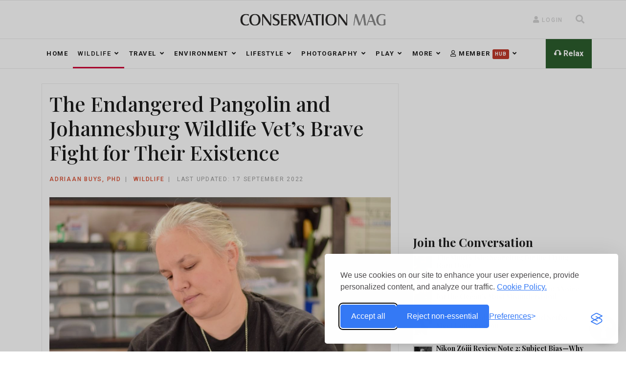

--- FILE ---
content_type: text/html; charset=utf-8
request_url: https://conservationmag.org/en/wildlife/endangered-pangolin-and-the-johannesburg-wildlife-vet-s-brave-fight-for-their-existence
body_size: 34133
content:

<!doctype html>
<html lang="en-gb" dir="ltr">
    <head>
        <meta charset="utf-8">
        <meta name="viewport" content="width=device-width, initial-scale=1, shrink-to-fit=no">
        <link rel="canonical" href="https://conservationmag.org/en/wildlife/endangered-pangolin-and-the-johannesburg-wildlife-vet-s-brave-fight-for-their-existence">
        <meta charset="utf-8">
	<meta name="author" content="Adriaan Buys, PhD">
	<meta name="title" content="The Endangered Pangolin and Johannesburg Wildlife Vet’s Brave Fight for Their Existence">
	<meta name="metatitle" content="The Endangered Pangolin and Johannesburg Wildlife Vet’s Brave Fight for Their Existence">
	<meta name="twitter:title" content="The Endangered Pangolin and Johannesburg Wildlife Vet’s Brave Fight for Their Existence">
	<meta name="twitter:description" content="Enter the world of courageous conservation with Conservation Mag as we spotlight Johannesburg Wildlife Vet's valiant efforts to save the endangered pangolin. Gain insights into the challenges faced by these unique creatures, explore the frontline fight for their existence, and join our community in supporting the crucial mission to preserve and protect pangolins.">
	<meta name="twitter:card" content="summary">
	<meta name="robots" content="max-snippet:-1, max-image-preview:large, max-video-preview:-1">
	<meta property="og:title" content="The Endangered Pangolin and Johannesburg Wildlife Vet’s Brave Fight for Their Existence">
	<meta property="og:description" content="Enter the world of courageous conservation with Conservation Mag as we spotlight Johannesburg Wildlife Vet's valiant efforts to save the endangered pangolin. Gain insights into the challenges faced by these unique creatures, explore the frontline fight for their existence, and join our community in supporting the crucial mission to preserve and protect pangolins.">
	<meta property="og:url" content="https://conservationmag.org/en/wildlife/endangered-pangolin-and-the-johannesburg-wildlife-vet-s-brave-fight-for-their-existence">
	<meta property="og:type" content="article">
	<meta name="description" content="Enter the world of courageous conservation with Conservation Mag as we spotlight Johannesburg Wildlife Vet's valiant efforts to save the endangered pangolin. Gain insights into the challenges faced by these unique creatures, explore the frontline fight for their existence, and join our community in supporting the crucial mission to preserve and protect pangolins.">
	<meta name="generator" content="Joomla! - Open Source Content Management">
	<title>The Endangered Pangolin and Johannesburg Wildlife Vet’s Brave Fight for Their Existence</title>
	<link href="/images/ConservationMag144.png" rel="icon" type="image/vnd.microsoft.icon">
	<link href="https://conservationmag.org/en/search?format=opensearch" rel="search" title="OpenSearch Conservation Mag | Wildlife, Nature, Travel & Sustainability Magazine" type="application/opensearchdescription+xml">
<link href="/media/plg_content_kunenadiscuss/css/default.css?d79820" rel="stylesheet">
	<link href="https://conservationmag.org//modules/mod_kunenalatest/tmpl/css/kunenalatest.css?d79820" rel="stylesheet">
	<link href="/media/vendor/awesomplete/css/awesomplete.css?1.1.7" rel="stylesheet">
	<link href="/media/vendor/joomla-custom-elements/css/joomla-alert.min.css?0.4.1" rel="stylesheet">
	<link href="/components/com_sppagebuilder/assets/css/font-awesome-6.min.css?13bea3cde590997c1094f9bba14d719a" rel="stylesheet">
	<link href="/components/com_sppagebuilder/assets/css/font-awesome-v4-shims.css?13bea3cde590997c1094f9bba14d719a" rel="stylesheet">
	<link href="/components/com_sppagebuilder/assets/css/animate.min.css?13bea3cde590997c1094f9bba14d719a" rel="stylesheet">
	<link href="/components/com_sppagebuilder/assets/css/sppagebuilder.css?13bea3cde590997c1094f9bba14d719a" rel="stylesheet">
	<link href="https://fonts.googleapis.com/css?family=&quot;Roboto Slab&quot;:100,100italic,200,200italic,300,300italic,400,400italic,500,500italic,600,600italic,700,700italic,800,800italic,900,900italic&amp;display=swap" rel="stylesheet">
	<link href="/components/com_sppagebuilder/assets/css/magnific-popup.css" rel="stylesheet">
	<link href="/media/com_sppagebuilder/css/article-250.css" rel="stylesheet">
	<link href="//fonts.googleapis.com/css?family=Roboto:100,100i,200,200i,300,300i,400,400i,500,500i,600,600i,700,700i,800,800i,900,900i&amp;subset=latin&amp;display=swap" rel="stylesheet" media="none" onload="media=&quot;all&quot;">
	<link href="//fonts.googleapis.com/css?family=Playfair Display:100,100i,200,200i,300,300i,400,400i,500,500i,600,600i,700,700i,800,800i,900,900i&amp;subset=latin&amp;display=swap" rel="stylesheet" media="none" onload="media=&quot;all&quot;">
	<link href="/components/com_sppagebuilder/assets/css/dynamic-content.css?13bea3cde590997c1094f9bba14d719a" rel="stylesheet">
	<link href="https://use.fontawesome.com/releases/v5.0.10/css/all.css" rel="stylesheet" integrity="sha384-+d0P83n9kaQMCwj8F4RJB66tzIwOKmrdb46+porD/OvrJ+37WqIM7UoBtwHO6Nlg" crossorigin="anonymous">
	<link href="/components/com_sppagebuilder/assets/css/color-switcher.css?13bea3cde590997c1094f9bba14d719a" rel="stylesheet">
	<link href="/cache/com_templates/templates/shaper_gazette/dc8db543780a839b9b79c1302181e500.css" rel="stylesheet">
	<style>#cruabb-uid-981.cruabb-container * {
  margin: 0;
  padding: 0;
}
#cruabb-uid-981.cruabb-container div {
  display: block;
}
#cruabb-uid-981.cruabb-container {
  display: flex;
  flex-direction: column;
  row-gap: 1rem;
  margin: 1rem 0;
  padding: .5rem;
  border-style: solid;
}
#cruabb-uid-981.cruabb-container .cruabb-boxname {
  display: inline-block;
  opacity: 0.7;
  font-weight: bold;
  font-variant: small-caps;
}
#cruabb-uid-981.cruabb-container > div:nth-child(2) {
  display: flex;
  flex-direction: row;
  column-gap: 1.5rem;
  align-items: center;
}
#cruabb-uid-981.cruabb-container .cruabb-image {
  flex-shrink: 0;
  flex-grow: 0;
}
#cruabb-uid-981.cruabb-container > div:nth-child(2) > div:nth-child(2) {
  flex-basis: fit-content;
}
#cruabb-uid-981.cruabb-container .cruabb-social .mylink-label,
#cruabb-uid-981.cruabb-container .cruabb-social .social-label {
  display: none!important;
}
#cruabb-uid-981.cruabb-container .cruabb-title {
  font-style: italic;
}
#cruabb-uid-981.cruabb-container .cruabb-mylink {
  margin-top: .5rem;
}
#cruabb-uid-981.cruabb-container .cruabb-mylink > li {
  display: inline-block;
  padding-right:.5rem
}
#cruabb-uid-981.cruabb-container .cruabb-mylink a {
  display: flex;
  align-items: center
}
#cruabb-uid-981.cruabb-container .cruabb-mylink a > img {
  height: 1rem;
  padding-right:.25rem;
}
#cruabb-uid-981.cruabb-container .cruabb-social {
  list-style: none;
  flex-shrink: 1;
  flex-grow: 0;
}
#cruabb-uid-981.cruabb-container .cruabb-social > li.social-link {
  display: inline-block;
  text-align: center;
  padding: .5rem;
}
#cruabb-uid-981.cruabb-container .cruabb-social > li.social-link img {      
  width: 1.75rem
}
#cruabb-uid-981.cruabb-container .cruabb-bio {
  margin-top: .5rem
}

@media (max-width: 575.98px)
{
  #cruabb-uid-981.cruabb-container > div:nth-child(2) {
    flex-direction: column;
    row-gap: 1.5rem;
    column-gap: 0;
  }
  #cruabb-uid-981.cruabb-container .cruabb-boxname, #cruabb-uid-981.cruabb-container .cruabb-name, #cruabb-uid-981.cruabb-container .cruabb-title {
    text-align: center;
  }
  #cruabb-uid-981.cruabb-container .cruabb-social,
  #cruabb-uid-981.cruabb-container .cruabb-bio,
  #cruabb-uid-981.cruabb-container .cruabb-mylink {
    text-align: center;
  }
}#cruabb-uid-981.cruabb-container .cruabb-boxname {display:none}#cruabb-uid-981.cruabb-container {border-width:0.1rem}#cruabb-uid-981.cruabb-container {border-color:#ebebeb}#cruabb-uid-981.cruabb-container .cruabb-image img {max-width:160px;max-height:180px}#cruabb-uid-981.cruabb-container .cruabb-email {display:none!important}</style>
	<style>
        #cf_3 .cf-btn:after { 
            border-radius: 5px
        }
    </style>
	<style>.convertforms {
                --color-primary: #4285F4;
--color-success: #0F9D58;
--color-danger: #d73e31;
--color-warning: #F4B400;
--color-default: #444;
--color-grey: #ccc;

            }
        </style>
	<style>#cf_3 {
                --font: Arial;
--max-width: 400px;
--background-color: rgba(247, 247, 247, 1);
--border-radius: 0px;
--control-gap: 10px;
--label-color: #888888;
--label-size: 13px;
--label-weight: 400;
--input-color: #333333;
--input-placeholder-color: #33333370;
--input-text-align: left;
--input-background-color: #eeeeee;
--input-border-color: #ffffff;
--input-border-radius: 5px;
--input-size: 12px;
--input-padding: 10px 10px;

            }
        </style>
	<style>.cf-field-hp {
	display: none;
	position: absolute;
	left: -9000px;
}</style>
	<style>.eb-15 .eb-dialog{--eb-max-width:360px;--eb-height:auto;--eb-padding:10px;--eb-border-radius:2px;--eb-background-color:rgba(255, 255, 255, 1);--eb-text-color:rgba(51, 51, 51, 1);--eb-dialog-shadow:var(--eb-shadow-elevation);text-align:right;--eb-border-style:none;--eb-border-color:rgba(46, 198, 100, 1);--eb-border-width:0px;--eb-overlay-enabled:0;--eb-bg-image-enabled:0;--eb-background-image:none;}.eb-15.eb-inst{--eb-margin:30px 0 0 0;justify-content:flex-end;align-items:flex-end;}.eb-15 .eb-close{--eb-close-button-inside:block;--eb-close-button-outside:none;--eb-close-button-icon:block;--eb-close-button-image:none;--eb-close-button-font-size:30px;--eb-close-button-color:rgba(0, 0, 0, 0.4);--eb-close-button-hover-color:rgba(0, 0, 0, 1);}.eb-15 .eb-dialog .eb-container{justify-content:flex-end;min-height:100%;display:flex;flex-direction:column;}@media screen and (max-width: 1024px){.eb-15 .eb-dialog{--eb-height:auto;--eb-bg-image-enabled:inherit;--eb-background-image:none;}}@media screen and (max-width: 575px){.eb-15 .eb-dialog{--eb-max-width:90%;--eb-height:auto;--eb-padding:10px;--eb-background-color:rgba(255, 255, 255, 1);--eb-text-color:rgba(51, 51, 51, 1);text-align:center;--eb-overlay-enabled:0;--eb-bg-image-enabled:inherit;--eb-background-image:none;}.eb-15.eb-inst{--eb-margin:0 10px;justify-content:flex-end;align-items:flex-end;}.eb-15 .eb-dialog .eb-container{justify-content:flex-end;min-height:100%;display:flex;flex-direction:column;}}</style>
	<style>.eb-15 {
                --animation_duration: 200ms;

            }
        </style>
	<style>.eboxLogin .add-on {
   display:none;
}
.eboxLogin .form-group .input-group > .visually-hidden {
    display: none;
}
.eboxLogin .mod-login__userdata {
   display: flex;
   flex-direction: column;
   gap: 8px;
}
.eboxLogin .form-check-label {
    display: flex;
    gap: 8px;
    align-items: center;
}
.eboxLogin input:not([type="checkbox"]), .eboxLogin form button {
    padding: 8px 11px;
    height: 35px;
    width: 100% !important;
    box-shadow:none !important;
}
.eboxLogin .input-prepend {
   width:100%;
}
.eboxLogin #form-login-remember input {
    width: auto !important;
    margin-top: -6px;
    margin-right: 5px;
}
.eboxLogin ul, .eboxLogin form {
    margin:0 !important;
    padding:0 !important;
}
.eboxLogin .control-group {
    text-align: left;
    margin-bottom: 10px;
}
.eboxLogin  .login-greeting {
    margin-bottom: 10px;
}</style>
	<style>/* =========================================
   1. GLOBAL & TYPOGRAPHY OVERRIDES
   ========================================= */
.sp-module .sppb-row-overlay {
    display: none !important;
}

.underline a {
    text-decoration: underline;
}

/* Fixes font-loading layout shift (CLS) */
body, [class*="fa-"] {
    font-display: swap !important;
}

/* =========================================
   2. ARTICLE & PAGE BUILDER LAYOUTS
   ========================================= */
/* Note: These IDs are specific to SP Page Builder. 
   If you recreate the row, these IDs might change. */
#column-id-1537179618026 #sppb-addon-1537180349526 .sppb-addon-articles.horizontal .sppb-addon-article.video-format .sppb-addon-article-info-left {
    width: unset !important;
}
.sppb-addon-articles.horizontal .sppb-addon-article.video-format {
    display: flex !important;
    flex-direction: row !important;
}
.sppb-addon-articles.horizontal .sppb-addon-article.video-format .sppb-addon-article-info-left {
    width: 25% !important;
}
.sppb-addon-articles.horizontal .sppb-addon-article.video-format .sppb-addon-article-info-wrapper {
    width: 75% !important;
}

/* Article Meta Data Spacing */
.sppb-addon-articles.horizontal .sppb-addon-article .sppb-addon-article-info-wrapper .sppb-article-meta > span.sppb-meta-category::after {
    padding-left: 15px;
}
.sppb-addon-articles.horizontal .sppb-addon-article .sppb-addon-article-info-wrapper .sppb-article-meta > span.sppb-meta-date {
    margin-left: 2px;
}

/* Fix SP Page Builder article image shift */
.sppb-article-image-wrapper .sppb-img-responsive {
    aspect-ratio: 5 / 3;
    width: 100%;
    height: auto !important;
}

.article-details p a {
    text-decoration: underline;
}

/* =========================================
   3. HEADERS & TITLES
   ========================================= */
.sp-page-title h2.sp-page-title-heading {
    border-bottom: unset !important;
}

.sp-page-title h1.sp-page-title-heading {
    font-size: 40px !important;
}

.sp-page-title {
    padding: 50px 0px 430px !important;
    background-size: cover 700px !important;
}

/* =========================================
   4. MENU & NAVIGATION (General)
   ========================================= */
/* Reset right menu margins */
#sp-menu-right, #sp-menu-right p {
    padding: 0;
    margin-bottom: 0;
}

/* Fix Mega Menu Spacing */
.sp-megamenu-parent > li.sp-menu-item {
    margin-left: 0 !important;
    margin-right: 0 !important;
    padding-left: 0 !important;
    padding-right: 0 !important;
    display: inline-block !important;
    vertical-align: middle !important;
}

.sp-megamenu-parent > li > a,
.sp-megamenu-parent > li > span {
    padding-left: 10px !important;
    padding-right: 10px !important;
    margin-left: 0 !important;
    margin-right: 0 !important;
    display: inline-block !important;
}

/* Logo Shift Fix */
img.logo-image {
    width: 300px;
    height: 27px;
}

/* =========================================
   5. SOCIAL ICONS REPLACEMENT
   ========================================= */
.fa-twitter::before {
    content: url("/images/threads3.svg");
    width: 17px;
    display: inline-block;
    height: 17px;
    vertical-align: -0.125em;
}

.fa-vk::before {
    content: url("/images/instagram.svg");
    width: 17px;
    display: inline-block;
    height: 17px;
    vertical-align: -0.125em;
}

/* =========================================
   6. COMPONENT & MODULE SPECIFICS
   ========================================= */
/* Modal Popup Fixes */
.view-registration a.modal {
    background: transparent;
}
.modal {
    top: 0;
    width: 100%;
}

/* Author Archive Link */
.com-spauthorarchive span.page-link {
    position: relative;
    bottom: 7px;
    right: 10px;
}

/* Community Builder Login Center */
body.com_comprofiler table.moduletable,
body.com_comprofiler div.login {
    margin-left: auto;
    margin-right: auto;
    float: none;
}

/* Spacing Helpers */
.right-bottom-spacing { margin-bottom: 30px; }
.gazette-tags { margin-bottom: 20px; }

/* =========================================
   7. KUNENA FORUM STYLES
   ========================================= */
/* Hide Toolbar on Mobile */
@media (max-width: 992px) {
    .knavbar { display: none !important; }
}

/* Card Borders */
#kdiscuss .card, #kdiscuss .shadow {
    background-color: transparent !important;
    border: none !important;
    border-radius: 0 !important;
    box-shadow: none !important;
}

#kdiscuss .kdiscuss-form {
    background-color: #fff !important;
    border: 1px solid rgba(0, 0, 0, .125) !important;
    border-radius: .25rem !important;
    box-shadow: 0 0 0.5rem rgba(0, 0, 0, 0.1) !important;
    width: 100% !important;
    max-width: 100% !important;
    flex-basis: 100% !important;
    flex: none !important;
}

#kdiscuss .kdiscuss-form textarea.form-control {
    height: 120px !important;
}

/* =========================================
   8. RESPONSIVE TEXT SIZES
   ========================================= */
@media (max-width: 680px) {
    .view-article .article-details {
        border: 0;
        padding: 5px;
    }
}

@media (max-width: 580px) {
    #sp-component p,
    #sp-component li,
    #sp-component span,
    #sp-component .sppb-addon-content,
    .article-details .article-details-wrapper {
        font-size: 17px;
    }
    #sp-component .article-info span {
        font-size: 12px;
    }
}

/* =========================================
   9. ADMIN MENU SHIFT FIX
   ========================================= */
/* Hides the frontend editing icons that break layout in #sp-menu-right */
#sp-menu-right .jmodedit,
#sp-menu-right .jmoddiv > span.btn-group,
#sp-menu-right .front-end-edit-icons {
    display: none !important;
    width: 0 !important;
    height: 0 !important;
    opacity: 0 !important;
    pointer-events: none !important;
}

#sp-menu-right span.jmoddiv {
    display: inline !important;
    width: auto !important;
    margin: 0 !important;
    padding: 0 !important;
}

/* Emergency fallback position */
#sp-menu-right span.jmoddiv:has(.jmodedit) {
    position: relative;
}

/* =========================================
   AUTHOR BIO BOX FIXES
   ========================================= */
.cruabb-bio {
    line-height: 1.5 !important;   /* Reduces spacing from 1.8 to 1.5 */
    font-size: 16px !important;    /* Optional: 18px is often too big for bio boxes */
    color: #444 !important;        /* Slightly lighter than main text to separate it */
}

/* Optional: Tighten the name spacing too */
.cruabb-name {
    margin-bottom: 5px !important;
}

/* =========================================
   FIX: FORUM & SIDEBAR FONT & SPACING
   ========================================= */

/* 0. CONTAINER: Force 30px Margin Below the Module */
.sp-module.right-bottom-spacing {
    margin-bottom: 30px !important;
    display: block;
    overflow: hidden; /* Helps prevent margin collapsing */
}

/* 1. STRONG SELECTOR: Force Playfair Display & Tight Spacing */
.sp-module.right-bottom-spacing h4,
.sp-module.right-bottom-spacing .k-latest-topic-title,
.sp-module.right-bottom-spacing a {
    line-height: 1.2 !important; 
    font-family: 'Playfair Display', Times, serif !important;
    font-weight: 700 !important;
    font-size: 14px !important; 
    display: block; 
}

/* 2. GAP BETWEEN ITEMS (15px) */
.sp-module.right-bottom-spacing li {
    margin-bottom: 15px !important;
    padding-bottom: 0px !important;
}

/* 2b. CRITICAL FIX: Remove margin from the LAST item */
/* This ensures the container's 30px margin takes priority at the very bottom */
.sp-module.right-bottom-spacing li:last-child {
    margin-bottom: 0px !important;
}

/* 3. FIX FOR THE GREEN "(1 NEW)" TEXT */
.sp-module.right-bottom-spacing span {
    line-height: 1 !important;
    font-family: 'Playfair Display', Times, serif !important; 
}

/* Force the Lifestyle Mega Menu to respect width */
@media (min-width: 992px) {
    body .sp-dropdown.sp-dropdown-mega {
        width: 650px !important; /* Adjust this number as needed */
        max-width: 650px !important;
    }
}

/* Force the container to display */
.article-list .article-info {
    display: flex !important; 
    opacity: 1 !important;
    visibility: visible !important;
}

/* Force ANY items inside the info block to appear */
.article-list .article-info span,
.article-list .article-info dd,
.article-list .article-info div {
    display: block !important;
}

/* Fix Author Name Styling (Targeting the correct class 'createdby') */
.article-list .article-info .createdby, 
.article-list .article-info .createdby a,
.article-list .article-info span.createdby a {
    color: #9b9b9b !important;       /* Forces the Grey color */
    font-size: 12px !important;   /* Matches the clean look */
    text-transform: uppercase;    
    font-weight: 400;             
    text-decoration: none !important; /* Removes underline if present */
    letter-spacing: 1px;          /* Adds a little elegance */
    margin-top: 5px;              /* Adds breathing room */
    display: inline-block;        /* Ensures it respects spacing */
}

/* Hover Effect (Optional - makes it darken when you mouse over) */
.article-list .article-info .createdby a:hover {
    color: #D10038 !important;
}

/* 2. (Optional) If you haven't managed to hide Category via settings, hide it via CSS */
.article-list .article-info .category-name {
    display: none !important;
}

/* 1. Hide the default Twitter/X SVG */
.social-icon-twitter svg {
    display: none !important;
}

/* 2. Inject the Threads Icon using FontAwesome */
.social-icon-twitter a::before {
    content: "\e618";                 /* The Code for Threads Icon */
    font-family: "Font Awesome 6 Brands"; /* Ensure we target the Brands font */
    font-weight: 400;                 /* Brands are usually normal weight */
    font-size: 18px;                  /* Adjust size to match others */
    color: #9b9b9b;                      /* Adjust color if needed */
    display: inline-block;
    line-height: 1;
}

/* Optional: Hover Color */
.social-icon-twitter a:hover::before {
    color: #D10038; 
}</style>
	<style>body{font-family: 'Roboto', sans-serif;font-size: 18px;font-weight: 400;color: #333333;line-height: 1.8;text-decoration: none;}
</style>
	<style>h1{font-family: 'Playfair Display', sans-serif;font-size: 48px;font-weight: 700;color: #1f1f1f;line-height: 1.2;text-decoration: none;}
</style>
	<style>h2{font-family: 'Playfair Display', sans-serif;font-size: 36px;font-weight: 700;color: #1f1f1f;line-height: 1.3;text-decoration: none;}
</style>
	<style>h3{font-family: 'Playfair Display', sans-serif;font-size: 24px;font-weight: 700;color: #1f1f1f;line-height: 1.3;text-decoration: none;}
</style>
	<style>h4{font-family: 'Playfair Display', sans-serif;font-size: 22px;font-weight: 700;color: #1f1f1f;line-height: 1.4;text-decoration: none;}
</style>
	<style>h5{font-family: 'Playfair Display', sans-serif;font-size: 20px;font-weight: 700;color: #1f1f1f;line-height: 1.4;text-decoration: none;}
</style>
	<style>.sp-megamenu-parent > li > a, .sp-megamenu-parent > li > span, .sp-megamenu-parent .sp-dropdown li.sp-menu-item > a{font-family: 'Roboto', sans-serif;font-size: 13px;font-weight: 700;color: #1f1f1f;text-decoration: none;}
</style>
	<style>.menu.nav-pills > li > a, .menu.nav-pills > li > span, .menu.nav-pills .sp-dropdown li.sp-menu-item > a{font-family: 'Roboto', sans-serif;font-size: 13px;font-weight: 700;color: #1f1f1f;text-decoration: none;}
</style>
	<style>.sppb-articles-ticker-text>a, .gazette-custom-font{font-family: 'Roboto', sans-serif;font-weight: 400;color: #333333;text-decoration: none;}
</style>
	<style>.logo-image {height:27px;}.logo-image-phone {height:27px;}</style>
	<style>@media(min-width: 1400px) {.sppb-row-container { max-width: 1320px; }}</style>
	<style>#sp-mobile-logo{ padding:15px 0px 20px 0px; }</style>
	<style>#sp-section-4{ padding:0px 0px 0px 0px;margin:0px 0px 0px 0px; }</style>
	<style>#sp-bottom{ color:#4a4a4a; }</style>
	<style>/* 1. Target the Button Container */
#chatgpt_assistant_button {
  /* Set your Grey Background */
  background-color: #2c5e2e !important;

  /* Use the DIRECT link to the Wikimedia SVG */
  background-image: url('/images/Baobab.svg') !important;
  
  /* Sizing & Positioning */
  background-size: 80% auto !important; /* Scale tree to 80% of button width */
  background-position: center center !important;
  background-repeat: no-repeat !important;

  /* Force the button to stay a circle */
  width: 55px !important;
  height: 55px !important;
  border-radius: 50% !important; /* Ensures it stays round */
  
  /* Ensure it has layout */
  display: flex !important;
  align-items: center !important;
  justify-content: center !important;
  box-shadow: 0 4px 10px rgba(0,0,0,0.2) !important; /* Optional: Nice shadow */
}

/* 2. Hide the original Robot/Bubble icon inside */
#chatgpt_assistant_button svg, 
#chatgpt_assistant_button img, 
#chatgpt_assistant_button i {
  opacity: 0 !important; /* Keeps it there for structure, but invisible */
  width: 100% !important; /* Ensures it fills the space so clicks register */
  height: 100% !important;
}

</style>
	<style>
        #cf_5 .cf-btn:after { 
            border-radius: 5px
        }
    </style>
	<style>#cf_5 {
                --font: Arial;
--background-color: rgba(255, 255, 255, 0);
--border-radius: 0px;
--control-gap: 10px;
--label-color: #888888;
--label-size: 13px;
--label-weight: 400;
--input-color: #333333;
--input-placeholder-color: #33333370;
--input-text-align: left;
--input-background-color: #eeeeee;
--input-border-color: #ffffff;
--input-border-radius: 0px;
--input-size: 12px;
--input-padding: 11px 12px;

            }
        </style>
	<style>
        #cf_6 .cf-btn:after { 
            border-radius: 5px
        }
    </style>
	<style>#cf_6 {
                --font: Arial;
--background-color: rgba(247, 247, 247, 1);
--border-radius: 0px;
--control-gap: 10px;
--label-color: #888888;
--label-size: 13px;
--label-weight: 400;
--input-color: #333333;
--input-placeholder-color: #33333370;
--input-text-align: left;
--input-background-color: #eeeeee;
--input-border-color: #ffffff;
--input-border-radius: 5px;
--input-size: 12px;
--input-padding: 11px 13px;

            }
        </style>
	<style>:root {--sppb-topbar-bg-color: #333333; --sppb-topbar-text-color: #AAAAAA; --sppb-header-bg-color: #FFFFFF; --sppb-logo-text-color: #0345BF; --sppb-menu-text-color: #767676; --sppb-menu-text-hover-color: #1B1B1B; --sppb-menu-text-active-color: #1B1B1B; --sppb-menu-dropdown-bg-color: #FFFFFF; --sppb-menu-dropdown-text-color: #1D1F24; --sppb-menu-dropdown-text-hover-color: #D10038; --sppb-menu-dropdown-text-active-color: #D10038; --sppb-text-color: #1B1B1B; --sppb-bg-color: #FFFFFF; --sppb-link-color: #D10038; --sppb-link-hover-color: #100056; --sppb-footer-bg-color: #FFFFFF; --sppb-footer-text-color: #A2A2A2; --sppb-footer-link-color: #4A4A4A; --sppb-footer-link-hover-color: #D10038}</style>
<script src="/media/vendor/jquery/js/jquery.min.js?3.7.1"></script>
	<script src="/media/legacy/js/jquery-noconflict.min.js?504da4"></script>
	<script type="application/json" class="joomla-script-options new">{"com_convertforms":{"baseURL":"\/en\/component\/convertforms","debug":false},"joomla.jtext":{"COM_CONVERTFORMS_INVALID_RESPONSE":"Invalid Response","COM_CONVERTFORMS_INVALID_TASK":"Invalid Task","MOD_CHATGPT_ASSISTANT_NO_DATA_PROPERTY_IN_RESPONSE":"No data property in response.","MOD_CHATGPT_ASSISTANT_SOMETHING_WENT_WRONG":"Something went wrong. Please try again later.","MOD_CHATGPT_ASSISTANT_NO_OUTPUT_PROPERTY_IN_RESPONSE":"No output property in response, but no error as well.","MOD_FINDER_SEARCH_VALUE":"Search &hellip;","JLIB_JS_AJAX_ERROR_OTHER":"An error has occurred while fetching the JSON data: HTTP %s status code.","JLIB_JS_AJAX_ERROR_PARSE":"A parse error has occurred while processing the following JSON data:<br><code style=\"color:inherit;white-space:pre-wrap;padding:0;margin:0;border:0;background:inherit;\">%s<\/code>","ERROR":"Error","MESSAGE":"Message","NOTICE":"Notice","WARNING":"Warning","JCLOSE":"Close","JOK":"OK","JOPEN":"Open"},"data":{"breakpoints":{"tablet":991,"mobile":480},"header":{"stickyOffset":"100"}},"mod_chatgpt_assistant":{"initial_system_message":"<div style=\"width: 100%; text-align: center; font-family: sans-serif; box-sizing: border-box; overflow: hidden; padding-bottom: 10px;\">\r\n<p style=\"margin: 0 0 8px 0; color: #2c5e2e; font-family: Georgia, serif; font-size: 16px; font-weight: bold;\">Ask the Wise Baobab<\/p>\r\n<p style=\"margin: 0; font-size: 14px; color: #333; line-height: 1.4;\">Legend says I know everything. Ask for guidance on wildlife, travel paths, and our mission to give a voice to the voiceless.<\/p>\r\n<\/div>"},"finder-search":{"url":"\/en\/component\/finder\/?task=suggestions.suggest&format=json&tmpl=component"},"system.paths":{"root":"","rootFull":"https:\/\/conservationmag.org\/","base":"","baseFull":"https:\/\/conservationmag.org\/"},"csrf.token":"61175fc0921efac0d1c88d9ea620d428","system.keepalive":{"interval":3600000,"uri":"\/en\/component\/ajax\/?format=json"}}</script>
	<script src="/media/system/js/core.min.js?a3d8f8"></script>
	<script src="/media/system/js/keepalive.min.js?08e025" type="module"></script>
	<script src="/media/vendor/bootstrap/js/alert.min.js?5.3.8" type="module"></script>
	<script src="/media/vendor/bootstrap/js/button.min.js?5.3.8" type="module"></script>
	<script src="/media/vendor/bootstrap/js/carousel.min.js?5.3.8" type="module"></script>
	<script src="/media/vendor/bootstrap/js/collapse.min.js?5.3.8" type="module"></script>
	<script src="/media/vendor/bootstrap/js/dropdown.min.js?5.3.8" type="module"></script>
	<script src="/media/vendor/bootstrap/js/modal.min.js?5.3.8" type="module"></script>
	<script src="/media/vendor/bootstrap/js/offcanvas.min.js?5.3.8" type="module"></script>
	<script src="/media/vendor/bootstrap/js/popover.min.js?5.3.8" type="module"></script>
	<script src="/media/vendor/bootstrap/js/scrollspy.min.js?5.3.8" type="module"></script>
	<script src="/media/vendor/bootstrap/js/tab.min.js?5.3.8" type="module"></script>
	<script src="/media/vendor/bootstrap/js/toast.min.js?5.3.8" type="module"></script>
	<script src="/media/system/js/showon.min.js?e51227" type="module"></script>
	<script src="/media/mod_menu/js/menu.min.js?d79820" type="module"></script>
	<script src="/media/vendor/awesomplete/js/awesomplete.min.js?1.1.7" defer></script>
	<script src="/media/com_finder/js/finder.min.js?755761" type="module"></script>
	<script src="/media/system/js/messages.min.js?9a4811" type="module"></script>
	<script src="/components/com_sppagebuilder/assets/js/jquery.parallax.js?13bea3cde590997c1094f9bba14d719a"></script>
	<script src="/components/com_sppagebuilder/assets/js/sppagebuilder.js?13bea3cde590997c1094f9bba14d719a" defer></script>
	<script src="/components/com_sppagebuilder/assets/js/addons/text_block.js"></script>
	<script src="/components/com_sppagebuilder/assets/js/jquery.magnific-popup.min.js"></script>
	<script src="/components/com_sppagebuilder/assets/js/addons/image.js"></script>
	<script src="https://conservationmag.org//templates/shaper_gazette/js/lazyestload.js"></script>
	<script src="https://conservationmag.org//templates/shaper_gazette/js/jquery.nanoscroller.min.js"></script>
	<script src="https://use.fontawesome.com/releases/v6.7.2/js/all.js" defer></script>
	<script src="/components/com_sppagebuilder/assets/js/dynamic-content.js?13bea3cde590997c1094f9bba14d719a"></script>
	<script src="/components/com_sppagebuilder/assets/js/color-switcher.js?13bea3cde590997c1094f9bba14d719a"></script>
	<script src="/cache/com_templates/templates/shaper_gazette/ce7b1d1eac4fdcda8e9dcaeeeea3622c.js"></script>
	
	<script>jQuery( document ).ready(function( $ ) {
			if($(".nano").length>0){
				$(".nano").each(function(){
					$(this).nanoScroller();
				})
			}
		});</script>
	<script>template="shaper_gazette";</script>
	<script>
				document.addEventListener("DOMContentLoaded", () =>{
					window.htmlAddContent = window?.htmlAddContent || "";
					if (window.htmlAddContent) {
        				document.body.insertAdjacentHTML("beforeend", window.htmlAddContent);
					}
				});
			</script>
	<script>
			const initColorMode = () => {
				const colorVariableData = [];
				const sppbColorVariablePrefix = "--sppb";
				let activeColorMode = localStorage.getItem("sppbActiveColorMode") || "";
				activeColorMode = "";
				const modes = [];

				if(!modes?.includes(activeColorMode)) {
					activeColorMode = "";
					localStorage.setItem("sppbActiveColorMode", activeColorMode);
				}

				document?.body?.setAttribute("data-sppb-color-mode", activeColorMode);

				if (!localStorage.getItem("sppbActiveColorMode")) {
					localStorage.setItem("sppbActiveColorMode", activeColorMode);
				}

				if (window.sppbColorVariables) {
					const colorVariables = typeof(window.sppbColorVariables) === "string" ? JSON.parse(window.sppbColorVariables) : window.sppbColorVariables;

					for (const colorVariable of colorVariables) {
						const { path, value } = colorVariable;
						const variable = String(path[0]).trim().toLowerCase().replaceAll(" ", "-");
						const mode = path[1];
						const variableName = `${sppbColorVariablePrefix}-${variable}`;

						if (activeColorMode === mode) {
							colorVariableData.push(`${variableName}: ${value}`);
						}
					}

					document.documentElement.style.cssText += colorVariableData.join(";");
				}
			};

			window.sppbColorVariables = [];
			
			initColorMode();

			document.addEventListener("DOMContentLoaded", initColorMode);
		</script>
	<meta property="og:type" content="article" />
	<meta property="og:url" content="https://conservationmag.org/en/wildlife/endangered-pangolin-and-the-johannesburg-wildlife-vet-s-brave-fight-for-their-existence" />
	<meta property="og:title" content="The Endangered Pangolin and Johannesburg Wildlife Vet’s Brave Fight for Their Existence" />
	<meta property="og:description" content="" />
	<meta property="og:image" content="https://conservationmag.org/images/2019/05/06/Pangolin_Dr_Karin_Lourens1_large.jpg" />
	<meta property="og:site_name" content="Conservation Mag | Wildlife, Nature, Travel &amp; Sustainability Magazine" />
	<meta name="twitter:description" content="" />
	<meta name="twitter:image:src" content="https://conservationmag.org/images/2019/05/06/Pangolin_Dr_Karin_Lourens1_large.jpg" />
	<meta name="twitter:card" content="summary_large_image" />
	<!-- Start: Google Structured Data -->
<script type="application/ld+json" data-type="gsd"> { "@context": "https://schema.org", "@type": "BreadcrumbList", "itemListElement": [ { "@type": "ListItem", "position": 1, "name": "Home", "item": "https://conservationmag.org/en" }, { "@type": "ListItem", "position": 2, "name": "Wildlife", "item": "https://conservationmag.org/en/wildlife" }, { "@type": "ListItem", "position": 3, "name": "The Endangered Pangolin and Johannesburg Wildlife Vet’s Brave Fight for Their Existence", "item": "https://conservationmag.org/en/wildlife/endangered-pangolin-and-the-johannesburg-wildlife-vet-s-brave-fight-for-their-existence" } ] } </script> <script type="application/ld+json" data-type="gsd"> { "@context": "https://schema.org", "@type": "Article", "mainEntityOfPage": { "@type": "WebPage", "@id": "https://conservationmag.org/en/wildlife/endangered-pangolin-and-the-johannesburg-wildlife-vet-s-brave-fight-for-their-existence" }, "headline": "The Endangered Pangolin and Johannesburg Wildlife Vet’s Brave Fight for Their Existence", "image": { "@type": "ImageObject", "url": "https://conservationmag.org/images/2019/05/06/Pangolin_Dr_Karin_Lourens1_large.jpg" }, "publisher": { "@type": "Organization", "name": "Conservation Mag | Wildlife, Nature, Travel &amp; Sustainability Magazine", "logo": { "@type": "ImageObject", "url": "https://conservationmag.org/images/conservation_mag_logo2.png" } }, "author": { "@type": "Person", "name": "Adriaan Buys, PhD", "url": "/en/authors/adriaanbuys" }, "datePublished": "2019-05-06T16:51:11+02:00", "dateCreated": "2019-05-06T16:51:11+02:00", "dateModified": "2022-09-17T15:41:26+02:00" } </script>
<!-- End: Google Structured Data -->
<script>
  window.dataLayer = window.dataLayer || [];
  function gtag(){dataLayer.push(arguments);}

  // Set default consent states to 'denied' BEFORE GTM loads.
  // This is crucial for privacy compliance (e.g., GDPR).
  gtag('consent', 'default', {
    'ad_storage': 'denied',
    'analytics_storage': 'denied',
    'ad_user_data': 'denied',
    'ad_personalization': 'denied'
    // Add other consent types as needed for your specific setup
  });
</script>

<script>(function(w,d,s,l,i){w[l]=w[l]||[];w[l].push({'gtm.start':
new Date().getTime(),event:'gtm.js'});var f=d.getElementsByTagName(s)[0],
j=d.createElement(s),dl=l!='dataLayer'?'&l='+l:'';j.async=true;j.src=
'https://www.googletagmanager.com/gtm.js?id='+i+dl;f.parentNode.insertBefore(j,f);
})(window,document,'script','dataLayer','GTM-WLC8LQB');</script>

<link rel="stylesheet" id="silktide-consent-manager-css" href="https://conservationmag.org/cookie-banner/silktide-consent-manager.css">
<script src="https://conservationmag.org/cookie-banner/silktide-consent-manager.js"></script>
<script>
silktideCookieBannerManager.updateCookieBannerConfig({
  background: {
    showBackground: true
  },
  cookieIcon: {
    position: "bottomLeft"
  },
  cookieTypes: [
    {
      id: "necessary",
      name: "Necessary",
      description: "<p>These cookies are necessary for the website to function properly and cannot be switched off. They help with things like logging in and setting your privacy preferences.</p>",
      required: true,
      onAccept: function() {
        console.log('Add logic for the required Necessary here');
      }
    },
    {
      id: "analytics",
      name: "Analytical",
      description: "<p>These cookies help us improve the site by tracking which pages are most popular and how visitors move around the site.</p>",
      defaultValue: true, // This determines the default state in the banner UI, not for Consent Mode
      onAccept: function() {
        gtag('consent', 'update', {
          analytics_storage: 'granted',
        });
        dataLayer.push({
          'event': 'consent_accepted_analytics',
        });
      },
      onReject: function() {
        gtag('consent', 'update', {
          analytics_storage: 'denied',
        });
      }
    },
    {
      id: "advertising",
      name: "Advertising",
      description: "<p>These cookies provide extra features and personalization to improve your experience. They may be set by us or by partners whose services we use.</p>",
      onAccept: function() {
        gtag('consent', 'update', {
          ad_storage: 'granted',
          ad_user_data: 'granted',
          ad_personalization: 'granted',
        });
        dataLayer.push({
          'event': 'consent_accepted_advertising',
        });
      },
      onReject: function() {
        gtag('consent', 'update', {
          ad_storage: 'denied',
          ad_user_data: 'denied',
          ad_personalization: 'denied',
        });
      }
    }
  ],
  text: {
    banner: {
      description: "<p>We use cookies on our site to enhance your user experience, provide personalized content, and analyze our traffic. <a href=\"https://conservationmag.org/en/privacy-policy\" target=\"_blank\">Cookie Policy.</a></p>",
      acceptAllButtonText: "Accept all",
      acceptAllButtonAccessibleLabel: "Accept all cookies",
      rejectNonEssentialButtonText: "Reject non-essential",
      rejectNonEssentialButtonAccessibleLabel: "Reject non-essential",
      preferencesButtonText: "Preferences",
      preferencesButtonAccessibleLabel: "Toggle preferences"
    },
    preferences: {
      title: "Customize your cookie preferences",
      description: "<p>We respect your right to privacy. You can choose not to allow some types of cookies. Your cookie preferences will apply across our website.</p>",
      creditLinkText: "Silktide Cookie Consent",
      creditLinkAccessibleLabel: "Silktide Cookie Consent"
    }
  }
});
</script>

<script type="text/javascript">
    window.FontAwesomeConfig = { autoReplaceSvg: false };
</script>
    </head>
    <body class="site helix-ultimate hu com_content com-content view-article layout-blog task-none itemid-205 en-gb ltr sticky-header layout-fluid offcanvas-init offcanvs-position-right">
    
    <div class="body-wrapper">
        <div class="body-innerwrapper">
                        
<header id="sp-header" >

						<div class="container">
				<div class="container-inner">
			
	
<div class="row">
	<div id="sp-logo-left" class="col-6 col-sm-6 col-md-4 col-lg-4 "><div class="sp-column  d-flex align-items-center"><div class="sp-module main-megamenu span6"><div class="sp-module-content"><ul class="mod-menu mod-list menu">
<li class="item-201 default"><a href="/en/" title="Conservation Mag | Wildlife, Nature, Travel &amp; Sustainability Magazine">Home</a></li><li class="item-205 current active"><a href="/en/wildlife" title="The Plight of Endangered Wildlife: Articles on Animal Conservation" aria-current="location">Wildlife</a></li><li class="item-1425 menu-deeper menu-parent"><a href="/en/travel" >Travel<span class="menu-toggler"></span></a><ul class="mod-menu__sub list-unstyled small menu-child"><li class="item-1427"><a href="/en/places" title="Must-Visit Natural Places and Your African Safari">Travel Destinations</a></li><li class="item-1426"><a href="/en/travel" title="Articles on African Safari and Nature Travel: Tips &amp; Gear">Nature &amp; Eco Travel</a></li><li class="item-1428"><a href="https://conservationmag.org/en/travel-packages/big-five-photo-safari-timbavati" title="Travel with Conservation Mag">Travel with Conservation Mag</a></li><li class="item-2145"><a href="/en/traveller/topics/matthews-adventures" title="Go on a journey with Matthew Holt">Matthew's Adventures</a></li></ul></li><li class="item-393 menu-deeper menu-parent"><a href="/en/environment" title="Environmental Issues Facing Our Planet Today">Environment<span class="menu-toggler"></span></a><ul class="mod-menu__sub list-unstyled small menu-child"><li class="item-1502"><a href="/en/environment" title="Environmental Issues Facing Our Planet Today">Environmental Sustainability</a></li><li class="item-1503"><a href="/en/environment/biodiversity" title="Biodiversity Issues Facing Our Planet Today">Biodiversity Conservation</a></li><li class="item-1504"><a href="/en/environment/climate-change" title="Climate Change Issues Facing Our Planet Today">Climate Change</a></li></ul></li><li class="item-537 menu-deeper menu-parent"><a href="/en/sustainable-lifestyle" title="Must-Read Articles on Sustainable Living and Outdoor Lifestyle">Eco Lifestyle<span class="menu-toggler"></span></a><ul class="mod-menu__sub list-unstyled small menu-child"><li class="item-1245"><a href="/en/sustainable-lifestyle" title="Must-Read Articles on Sustainable Living and Outdoor Lifestyle">Sustainable Lifestyle</a></li><li class="item-2228"><a href="/en/sustainable-food" title="Discover eco-friendly food practices, including gardening tips and plant-based recipes">Sustainable Food</a></li><li class="item-1246"><a href="/en/hiking" title="The Best Hikes and Gear: A Guide for Outdoor Enthusiasts">Hiking &amp; Outdoor</a></li><li class="item-2224"><a href="/en/sustainable-lifestyle/eco-kids" title="Explore fun, nature-based activities for kids that inspire learning">Kids Activities</a></li></ul></li><li class="item-472 menu-deeper menu-parent"><a href="/en/photography" title="Art of Wildlife &amp; Bird Photography: Camera Gear and Techniques">Photography<span class="menu-toggler"></span></a><ul class="mod-menu__sub list-unstyled small menu-child"><li class="item-2551"><a href="/en/photography" >Photography Articles</a></li><li class="item-2552"><a href="/photo-tools/wildlife-bird-photography" >Photography Tools</a></li><li class="item-2581"><a href="/en/field-notes" title="The Editor's Nature Photography Journal &amp; Gear Field Tests">Field Notes</a></li></ul></li><li class="item-2543 menu-deeper menu-parent"><a href="#" >Play<span class="menu-toggler"></span></a><ul class="mod-menu__sub list-unstyled small menu-child"><li class="item-2541"><a href="https://conservationmag.org/sounds/wild-earth" target="_blank" rel="noopener noreferrer">Wild Earth Sounds</a></li><li class="item-2448"><a href="https://conservationmag.org/games/eco_empire.html" target="_blank" rel="noopener noreferrer">Eco-Empire: Wild Strategy</a></li><li class="item-2372"><a href="https://conservationmag.org/games/ecosystem_simulation.html" target="_blank" rel="noopener noreferrer">Ecosystem Simulation Game</a></li><li class="item-2544"><a href="/en/video" >Video</a></li></ul></li><li class="item-2446 menu-deeper menu-parent"><a href="#" >Resources<span class="menu-toggler"></span></a><ul class="mod-menu__sub list-unstyled small menu-child"><li class="item-2555"><a href="/photo-tools/wildlife-bird-photography" >Photography Tools</a></li><li class="item-2556"><a href="/sounds/wild-earth" >Wild Nature Sounds</a></li><li class="item-2375"><a href="/en/environmental-impact-calculator" >Lifestyle Impact Calculator</a></li><li class="item-1645"><a href="/en/tags" >Tag Search</a></li></ul></li><li class="item-1209 menu-deeper menu-parent"><a href="/en/about-us" title="More Good Stuff From Conservation Mag">About<span class="menu-toggler"></span></a><ul class="mod-menu__sub list-unstyled small menu-child"><li class="item-1243"><a href="/en/authors" title="Author | Pitch Your Writing to Our Nature Travel Magazine">Meet Our Authors</a></li><li class="item-1242"><a href="/en/magazine" title="Magazine Updates and Website Notifications">Magazine Updates</a></li><li class="item-1252"><a href="/en/search" title="Search the Conservation Mag Website">Search</a></li><li class="item-1241"><a href="/en/about-us" title="About Conservation Mag">About us</a></li><li class="item-1244"><a href="/en/contact-us" title="Contact Conservation Mag">Contact us</a></li><li class="item-1791"><a href="/en/blog" title="Adriaan Buys' personal articles and interviews on conservation, sustainability">Editor's Blog</a></li></ul></li><li class="item-1251 menu-deeper menu-parent"><a href="/en/volunteer" title="Ways to Get Involved and Make a Difference With Conservation Mag">Work With Us<span class="menu-toggler"></span></a><ul class="mod-menu__sub list-unstyled small menu-child"><li class="item-588"><a href="/en/volunteer" title="Work with Conservation Mag">Work With Us</a></li><li class="item-1837"><a href="/en/write-for-us" title="Editorial Guidelines for Conservation Mag">Write For Us</a></li><li class="item-415"><a href="/en/donate" title="Donate to Conservation Mag to support environmental journalism" target="_blank" rel="noopener noreferrer">Make a Donation</a></li><li class="item-1833"><a href="/en/advertise" title="Advertise with Conservation Mag">Advertise With Us</a></li><li class="item-1254"><a href="/en/motivational-speaking" title="Speakers on Speakers on Sustainability, Climate Change, Wildlife and Biodiversity">Motivational Speakers</a></li><li class="item-1079"><a href="/en/subscribe-to-magazine" title="Subscribe to Conservation Magazine: Wildlife, Nature &amp; Travel">Subscribe to Magazine</a></li></ul></li><li class="item-1743 menu-deeper menu-parent"><a href="/en/profile" title="EarthWise Community Member Hub: Connect with authors, view topics &amp; messages."><span class="pe-2 fa fa-user" aria-hidden="true"></span>Member<span class="menu-toggler"></span></a><ul class="mod-menu__sub list-unstyled small menu-child"><li class="item-2014"><a href="/en/community" title="Join the EarthWise Forum: join conversations &amp; connect with authors.">EarthWise Forum</a></li><li class="item-2439"><a href="/en/member-lists" >Authors Connect</a></li><li class="item-2119"><a href="/en/community/recent" >Recent Topics</a></li><li class="item-2432"><a href="/en/login" title="Join the community! Log in or Sign up to participate.">Login / Sign Up</a></li></ul></li></ul>
</div></div></div></div><div id="sp-logo" class="col-sm-4 col-lg-4 d-none d-sm-none d-md-block"><div class="sp-column  d-flex align-items-center"><div class="logo"><a href="/">
				<img class='logo-image '
					srcset='https://conservationmag.org/images/conservation_mag_logo2.png 1x, '
					src='https://conservationmag.org/images/conservation_mag_logo2.png'
					alt='Conservation Mag | Wildlife, Nature, Travel & Sustainability Magazine'
				/>
				</a></div></div></div><div id="sp-logo-right" class="col-6 col-sm-6 col-md-4 col-lg-4 "><div class="sp-column  d-flex align-items-center"><div class="sp-module sp-top-login"><div class="sp-module-content">
<div class="sp-custom-login sp-mod-login">
    <span class="info-text">
        <a href="#" class="sppb-btn sppb-btn-link sppb-btn-xs" role="button" data-bs-toggle="modal"
            data-bs-target="#login"><i class="fa fa-user"></i> <span
                class="log-text">Login</span></a>
    </span>

    <!--Modal-->
    <div id="login" class="modal fade" tabindex="-1" role="dialog" aria-labelledby="myModalLabel" aria-hidden="true">
        <div class="modal-dialog">
            <!-- Modal content-->
            <div class="modal-content">
                <div class="modal-header">
                    <button type="button" class="close" data-bs-dismiss="modal" aria-hidden="true"><i
                            class="fa fa-close"></i></button>
                    <h3>Login</h3>
                </div>
                <div class="modal-body">
                    <form action="/en/wildlife/endangered-pangolin-and-the-johannesburg-wildlife-vet-s-brave-fight-for-their-existence" method="post"
                        id="login-form">
                        
                        <div id="form-login-username" class="form-group">
                                                        <div class="input-group">
                                <input id="modlgn-username" type="text" name="username" class="sppb-form-control"
                                    tabindex="0" size="18"
                                    placeholder="Username" />
                            </div>
                                                    </div>

                        <div id="form-login-password" class="form-group">
                                                        <div class="input-group">
                                <input id="modlgn-passwd" type="password" name="password" class="sppb-form-control"
                                    tabindex="0" size="18" placeholder="Password" />
                            </div>
                                                    </div>

                        
                        <div class="remeber-forget-wrap d-flex justify-content-between">
                                                        <div id="form-login-remember" class="form-group form-check">
                                <input id="modlgn-remember" type="checkbox" name="remember" class="form-check-input"
                                    value="yes" />
                                <label for="modlgn-remember"
                                    class="control-label">Remember Me</label>
                            </div>
                                                        <div>
                                <a class="forget-pass"
                                    href="/en/component/users/reset">
                                    Forgot your password?</a>
                            </div>
                        </div>

                        <div id="form-login-submit" class="form-group">
                            <button type="submit" tabindex="0" name="Submit"
                                class="sppb-btn sppb-btn-primary sppb-btn-block login-button">Log in</button>
                        </div>

                                                <div class="text-center reg-link">
                                                        <a href="/en/component/users/registration">
                                Create an account <span class="icon-arrow-right"></span></a>
                                                    </div>

                        <input type="hidden" name="option" value="com_users" />
                        <input type="hidden" name="task" value="user.login" />
                        <input type="hidden" name="return" value="aW5kZXgucGhwP0l0ZW1pZD0yMDUyJmxhbmc9ZW4tR0I=" />
                        <input type="hidden" name="61175fc0921efac0d1c88d9ea620d428" value="1">
                                            </form>
                </div>
                <!--/Modal body-->
            </div> <!-- Modal content-->
        </div> <!-- /.modal-dialog -->
    </div>
    <!--/Modal-->
</div></div></div><div class="sp-module top-search"><div class="sp-module-content">

<div class="top-search-wrapper">

    <div class="icon-top-wrapper">
        <i class="fa fa-search search-icon" aria-hidden="true"></i>
        <div class="close-icon">
            <div class="icon-close-wrap">
                <div class="icon-close"></div>
            </div>
        </div>
    </div>

    <div class="row top-search-input-wrap">
        <div class="col-sm-12">
            <div class="searchwrapper">
                <h3 class="input-title">WHAT ARE YOU LOOKING FOR?</h3>
                <form class="mod-finder js-finder-searchform form-search" action="/en/search"
                    method="get" role="search">
                    <label for="mod-finder-searchword193" class="visually-hidden finder">Search...</label><input type="text" name="q" id="mod-finder-searchword193" class="js-finder-search-query form-control" value="" placeholder="Search &hellip;">                                                                            </form>
            </div> <!-- /.searchwrapper -->
        </div> <!-- /.col-sm-12 -->

        <div class="col-sm-12">
            <!-- /.col-sm-12 -->
            <h4 class="tags-title">Popular Tags</h4>
            <div class="popular-tags-wrap">
                <ul>
                                        <li>
                        <a
                            href="/en/tags/conservation">
                            conservation</a>
                    </li>
                                        <li>
                        <a
                            href="/en/tags/africa">
                            africa</a>
                    </li>
                                        <li>
                        <a
                            href="/en/tags/sustainability">
                            sustainability</a>
                    </li>
                                        <li>
                        <a
                            href="/en/tags/wildlife">
                            wildlife</a>
                    </li>
                                        <li>
                        <a
                            href="/en/tags/special-places">
                            special places</a>
                    </li>
                                        <li>
                        <a
                            href="/en/tags/ocean">
                            ocean</a>
                    </li>
                                        <li>
                        <a
                            href="/en/tags/travel">
                            travel</a>
                    </li>
                                        <li>
                        <a
                            href="/en/tags/hike">
                            hiking</a>
                    </li>
                                    </ul>
            </div>
        </div> <!-- /.col-sm-12 -->

    </div> <!-- /.row -->
</div> <!-- /.top-search-wrapper --></div></div></div></div></div>
							</div>
			</div>
			
	</header>

<section id="sp-mobile-logo" class=" d-md-none d-lg-none d-xl-none">

						<div class="container">
				<div class="container-inner">
			
	
<div class="row">
	<div id="sp-logo" class="col-lg-12 "><div class="sp-column "><div class="logo"><a href="/">
				<img class='logo-image '
					srcset='https://conservationmag.org/images/conservation_mag_logo2.png 1x, '
					src='https://conservationmag.org/images/conservation_mag_logo2.png'
					alt='Conservation Mag | Wildlife, Nature, Travel & Sustainability Magazine'
				/>
				</a></div></div></div></div>
							</div>
			</div>
			
	</section>

<section id="sp-main-menu" >

						<div class="container">
				<div class="container-inner">
			
	
<div class="row">
	<div id="sp-menu" class="col-9 col-lg-11 d-none d-sm-none d-md-none d-lg-block"><div class="sp-column "><nav class="sp-megamenu-wrapper" role="navigation"><a id="offcanvas-toggler" aria-label="Navigation" class="offcanvas-toggler-right d-block d-lg-none" href="#"><i class="fa fa-bars" aria-hidden="true" title="Navigation"></i></a><ul class="sp-megamenu-parent  d-none d-lg-block"><li class="sp-menu-item"><a   href="/en/" title="Conservation Mag | Wildlife, Nature, Sustainability and Travel Magazine"  >Home</a></li><li class="sp-menu-item sp-has-child active"><a   href="/en/wildlife" title="The Plight of Endangered Wildlife: Articles on Animal Conservation"  >Wildlife</a><div class="sp-dropdown sp-dropdown-main sp-dropdown-mega sp-menu-right" style="width: 600px;"><div class="sp-dropdown-inner"><div class="row"><div class="col-sm-5"><ul class="sp-mega-group"><li class="item-2570 menu_item item-header"><a  class="sp-group-title" href="#"  >Explore</a><ul class="sp-mega-group-child sp-dropdown-items"><li class="sp-menu-item active"><a   href="/en/wildlife"  >All Wildlife Stories</a></li></ul></li></ul></div><div class="col-sm-7"><ul class="sp-mega-group"><li class="item-2572 menu_item item-header"><a   href="#"  >Latest Article</a></li><li class="item-351 module "><div class="sp-module "><div class="sp-module-content"><div class="mod-sppagebuilder  sp-page-builder" data-module_id="351">
	<div class="page-content">
		<section id="section-id-1538051637334" class="sppb-section" ><div class="sppb-row-container"><div class="sppb-row"><div class="sppb-col-md-12  " id="column-wrap-id-1538051637366"><div id="column-id-1538051637366" class="sppb-column  " ><div class="sppb-column-addons"><div id="sppb-addon-wrapper-1538051637377" class="sppb-addon-wrapper  addon-root-articles"><div id="sppb-addon-1538051637377" class="clearfix  "     ><div class="sppb-addon sppb-addon-articles latest-stories modern article-border" ><div class="sppb-addon-content " style="height:autopx;"><div class="sppb-row "><div class="sppb-col-sm-12"><div class="sppb-addon-article " style="background-image: url(/images/2025/11/26/Header_Papa_zola_thumbnail.jpg);"><div class="sppb-addon-article-info-wrapper"><h3 class="sppb-addon-article-title"><a href="/en/wildlife/guardians-of-the-last-wild-places-why-forest-security-rangers-are-essential-to-protecting-critically-endangered-orangutans-tigers-and-elephants" >Guardians of the Last Wild Places: The Critical Role of Forest Rangers</a></h3></div></div></div></div></div></div><style type="text/css">#sppb-addon-1538051637377{
}#sppb-addon-1538051637377{
border-radius: 0px;
}
@media (max-width: 1199.98px) {#sppb-addon-1538051637377{}}
@media (max-width: 991.98px) {#sppb-addon-1538051637377{}}
@media (max-width: 767.98px) {#sppb-addon-1538051637377{}}
@media (max-width: 575.98px) {#sppb-addon-1538051637377{}}#sppb-addon-wrapper-1538051637377{
margin-top: 0px;
margin-right: 0px;
margin-bottom: 30px;
margin-left: 0px;
}
@media (max-width: 1199.98px) {#sppb-addon-wrapper-1538051637377{

margin-bottom: 20px;
}}
@media (max-width: 991.98px) {#sppb-addon-wrapper-1538051637377{

margin-bottom: 20px;
}}
@media (max-width: 767.98px) {#sppb-addon-wrapper-1538051637377{

margin-bottom: 10px;
}}
@media (max-width: 575.98px) {#sppb-addon-wrapper-1538051637377{

margin-bottom: 10px;
}}#sppb-addon-1538051637377 .sppb-addon-title{
}</style><style type="text/css">#sppb-addon-1538051637377 #btn-1538051637377.sppb-btn-link{
}#sppb-addon-1538051637377 #btn-1538051637377.sppb-btn-link{
}
@media (max-width: 1199.98px) {#sppb-addon-1538051637377 #btn-1538051637377.sppb-btn-link{}}
@media (max-width: 991.98px) {#sppb-addon-1538051637377 #btn-1538051637377.sppb-btn-link{}}
@media (max-width: 767.98px) {#sppb-addon-1538051637377 #btn-1538051637377.sppb-btn-link{}}
@media (max-width: 575.98px) {#sppb-addon-1538051637377 #btn-1538051637377.sppb-btn-link{}}#sppb-addon-1538051637377 #btn-1538051637377.sppb-btn-custom:hover{
}#sppb-addon-1538051637377 #btn-1538051637377.sppb-btn-link{
text-decoration:none;border-radius: 0;
}#sppb-addon-1538051637377 #btn-1538051637377.sppb-btn-link:hover,#sppb-addon-1538051637377 #btn-1538051637377.sppb-btn-link:focus{
}</style></div></div></div></div></div></div></div></section><style type="text/css">.sp-page-builder .page-content #section-id-1538051637334{box-shadow:0px 0px 0px 0px #fff;}.sp-page-builder .page-content #section-id-1538051637334{margin-top:0px;margin-right:0px;margin-bottom:30px;margin-left:0px;}#column-id-1538051637366{border-radius:0px;}#column-wrap-id-1538051637366{max-width:100%;flex-basis:100%;}@media (max-width:1199.98px) {#column-wrap-id-1538051637366{max-width:100%;flex-basis:100%;}}@media (max-width:991.98px) {#column-wrap-id-1538051637366{max-width:100%;flex-basis:100%;}}@media (max-width:767.98px) {#column-wrap-id-1538051637366{max-width:100%;flex-basis:100%;}}@media (max-width:575.98px) {#column-wrap-id-1538051637366{max-width:100%;flex-basis:100%;}}#column-id-1538051637366 .sppb-column-overlay{border-radius:0px;}.sp-page-builder .page-content #section-id-1538051637334{box-shadow:0px 0px 0px 0px #fff;}.sp-page-builder .page-content #section-id-1538051637334{margin-top:0px;margin-right:0px;margin-bottom:0px;margin-left:0px;}#column-id-1538051637366{border-radius:0px;}#column-wrap-id-1538051637366{max-width:100%;flex-basis:100%;}@media (max-width:1199.98px) {#column-wrap-id-1538051637366{max-width:100%;flex-basis:100%;}}@media (max-width:991.98px) {#column-wrap-id-1538051637366{max-width:100%;flex-basis:100%;}}@media (max-width:767.98px) {#column-wrap-id-1538051637366{max-width:100%;flex-basis:100%;}}@media (max-width:575.98px) {#column-wrap-id-1538051637366{max-width:100%;flex-basis:100%;}}#column-id-1538051637366 .sppb-column-overlay{border-radius:0px;}.sp-page-builder .page-content #section-id-1538051637334{box-shadow:0px 0px 0px 0px #fff;}.sp-page-builder .page-content #section-id-1538051637334{margin-top:0px;margin-right:0px;margin-bottom:0px;margin-left:0px;}#column-id-1538051637366{border-radius:0px;}#column-wrap-id-1538051637366{max-width:100%;flex-basis:100%;}@media (max-width:1199.98px) {#column-wrap-id-1538051637366{max-width:100%;flex-basis:100%;}}@media (max-width:991.98px) {#column-wrap-id-1538051637366{max-width:100%;flex-basis:100%;}}@media (max-width:767.98px) {#column-wrap-id-1538051637366{max-width:100%;flex-basis:100%;}}@media (max-width:575.98px) {#column-wrap-id-1538051637366{max-width:100%;flex-basis:100%;}}#column-id-1538051637366 .sppb-column-overlay{border-radius:0px;}.sp-page-builder .page-content #section-id-1538051637334{box-shadow:0px 0px 0px 0px #fff;}.sp-page-builder .page-content #section-id-1538051637334{margin-top:0px;margin-right:0px;margin-bottom:0px;margin-left:0px;}#column-id-1538051637366{border-radius:0px;}#column-wrap-id-1538051637366{max-width:100%;flex-basis:100%;}@media (max-width:1199.98px) {#column-wrap-id-1538051637366{max-width:100%;flex-basis:100%;}}@media (max-width:991.98px) {#column-wrap-id-1538051637366{max-width:100%;flex-basis:100%;}}@media (max-width:767.98px) {#column-wrap-id-1538051637366{max-width:100%;flex-basis:100%;}}@media (max-width:575.98px) {#column-wrap-id-1538051637366{max-width:100%;flex-basis:100%;}}#column-id-1538051637366 .sppb-column-overlay{border-radius:0px;}.sp-page-builder .page-content #section-id-1538051637334{box-shadow:0px 0px 0px 0px #fff;}.sp-page-builder .page-content #section-id-1538051637334{margin-top:0px;margin-right:0px;margin-bottom:0px;margin-left:0px;}#column-id-1538051637366{border-radius:0px;}#column-wrap-id-1538051637366{max-width:100%;flex-basis:100%;}@media (max-width:1199.98px) {#column-wrap-id-1538051637366{max-width:100%;flex-basis:100%;}}@media (max-width:991.98px) {#column-wrap-id-1538051637366{max-width:100%;flex-basis:100%;}}@media (max-width:767.98px) {#column-wrap-id-1538051637366{max-width:100%;flex-basis:100%;}}@media (max-width:575.98px) {#column-wrap-id-1538051637366{max-width:100%;flex-basis:100%;}}#column-id-1538051637366 .sppb-column-overlay{border-radius:0px;}.sp-page-builder .page-content #section-id-1538051637334{box-shadow:0px 0px 0px 0px #fff;}.sp-page-builder .page-content #section-id-1538051637334{margin-top:0px;margin-right:0px;margin-bottom:0px;margin-left:0px;}#column-id-1538051637366{border-radius:0px;}#column-wrap-id-1538051637366{max-width:100%;flex-basis:100%;}@media (max-width:1199.98px) {#column-wrap-id-1538051637366{max-width:100%;flex-basis:100%;}}@media (max-width:991.98px) {#column-wrap-id-1538051637366{max-width:100%;flex-basis:100%;}}@media (max-width:767.98px) {#column-wrap-id-1538051637366{max-width:100%;flex-basis:100%;}}@media (max-width:575.98px) {#column-wrap-id-1538051637366{max-width:100%;flex-basis:100%;}}#column-id-1538051637366 .sppb-column-overlay{border-radius:0px;}.sp-page-builder .page-content #section-id-1538051637334{box-shadow:0px 0px 0px 0px #fff;}.sp-page-builder .page-content #section-id-1538051637334{margin-top:0px;margin-right:0px;margin-bottom:30px;margin-left:0px;}#column-id-1538051637366{border-radius:0px;}#column-wrap-id-1538051637366{max-width:100%;flex-basis:100%;}@media (max-width:1199.98px) {#column-wrap-id-1538051637366{max-width:100%;flex-basis:100%;}}@media (max-width:991.98px) {#column-wrap-id-1538051637366{max-width:100%;flex-basis:100%;}}@media (max-width:767.98px) {#column-wrap-id-1538051637366{max-width:100%;flex-basis:100%;}}@media (max-width:575.98px) {#column-wrap-id-1538051637366{max-width:100%;flex-basis:100%;}}#column-id-1538051637366 .sppb-column-overlay{border-radius:0px;}</style>	</div>
</div></div></div></li></ul></div></div></div></div></li><li class="sp-menu-item sp-has-child"><span  class=" sp-menu-heading" title="Articles on African Safari and Nature Travel: Tips &amp; Gear"  >Travel</span><div class="sp-dropdown sp-dropdown-main sp-dropdown-mega sp-menu-right" style="width: 600px;"><div class="sp-dropdown-inner"><div class="row"><div class="col-sm-5"><ul class="sp-mega-group"><li class="item-2568 menu_item item-header"><a  class="sp-group-title" href="#"  >Topics</a><ul class="sp-mega-group-child sp-dropdown-items"><li class="sp-menu-item"><a   href="/en/places" title="Must-Visit Natural Places and Your African Safari"  >Travel Destinations</a></li><li class="sp-menu-item"><a   href="/en/travel" title="Articles on African Safari and Nature Travel: Tips &amp; Gear"  >Nature &amp; Eco Travel</a></li><li class="sp-menu-item"><a   href="https://conservationmag.org/en/travel-packages/big-five-photo-safari-timbavati" title="Travel with Conservation Mag"  >Travel with Conservation Mag</a></li><li class="sp-menu-item"><a   href="/en/traveller/topics/matthews-adventures" title="Go on a journey with Matthew Holt"  >Matthew's Adventures</a></li></ul></li></ul></div><div class="col-sm-7"><ul class="sp-mega-group"><li class="item-2569 menu_item item-header"><a   href="#"  >Latest Article</a></li><li class="item-350 module "><div class="sp-module "><div class="sp-module-content"><div class="mod-sppagebuilder  sp-page-builder" data-module_id="350">
	<div class="page-content">
		<section id="section-id-1538051637334" class="sppb-section" ><div class="sppb-row-container"><div class="sppb-row"><div class="sppb-col-md-12  " id="column-wrap-id-1538051637366"><div id="column-id-1538051637366" class="sppb-column  " ><div class="sppb-column-addons"><div id="sppb-addon-wrapper-1538051637377" class="sppb-addon-wrapper  addon-root-articles"><div id="sppb-addon-1538051637377" class="clearfix  "     ><div class="sppb-addon sppb-addon-articles latest-stories modern article-border" ><div class="sppb-addon-content " style="height:autopx;"><div class="sppb-row "><div class="sppb-col-sm-12"><div class="sppb-addon-article " style="background-image: url(/images/2026/01/23/Isle_Of_Mull_thumbnail.jpg);"><div class="sppb-addon-article-info-wrapper"><h3 class="sppb-addon-article-title"><a href="/en/places/the-minds-isle-searching-for-the-flying-barn-door" >The Mind's Isle: Searching for the Flying Barn Door</a></h3></div></div></div></div></div></div><style type="text/css">#sppb-addon-1538051637377{
}#sppb-addon-1538051637377{
border-radius: 0px;
}
@media (max-width: 1199.98px) {#sppb-addon-1538051637377{}}
@media (max-width: 991.98px) {#sppb-addon-1538051637377{}}
@media (max-width: 767.98px) {#sppb-addon-1538051637377{}}
@media (max-width: 575.98px) {#sppb-addon-1538051637377{}}#sppb-addon-wrapper-1538051637377{
margin-top: 0px;
margin-right: 0px;
margin-bottom: 0px;
margin-left: 0px;
}
@media (max-width: 1199.98px) {#sppb-addon-wrapper-1538051637377{

margin-bottom: 20px;
}}
@media (max-width: 991.98px) {#sppb-addon-wrapper-1538051637377{

margin-bottom: 20px;
}}
@media (max-width: 767.98px) {#sppb-addon-wrapper-1538051637377{

margin-bottom: 10px;
}}
@media (max-width: 575.98px) {#sppb-addon-wrapper-1538051637377{

margin-bottom: 10px;
}}#sppb-addon-1538051637377 .sppb-addon-title{
}</style><style type="text/css">#sppb-addon-1538051637377 #btn-1538051637377.sppb-btn-link{
}#sppb-addon-1538051637377 #btn-1538051637377.sppb-btn-link{
}
@media (max-width: 1199.98px) {#sppb-addon-1538051637377 #btn-1538051637377.sppb-btn-link{}}
@media (max-width: 991.98px) {#sppb-addon-1538051637377 #btn-1538051637377.sppb-btn-link{}}
@media (max-width: 767.98px) {#sppb-addon-1538051637377 #btn-1538051637377.sppb-btn-link{}}
@media (max-width: 575.98px) {#sppb-addon-1538051637377 #btn-1538051637377.sppb-btn-link{}}#sppb-addon-1538051637377 #btn-1538051637377.sppb-btn-custom:hover{
}#sppb-addon-1538051637377 #btn-1538051637377.sppb-btn-link{
text-decoration:none;border-radius: 0;
}#sppb-addon-1538051637377 #btn-1538051637377.sppb-btn-link:hover,#sppb-addon-1538051637377 #btn-1538051637377.sppb-btn-link:focus{
}</style></div></div></div></div></div></div></div></section><style type="text/css">.sp-page-builder .page-content #section-id-1538051637334{box-shadow:0px 0px 0px 0px #fff;}.sp-page-builder .page-content #section-id-1538051637334{margin-top:0px;margin-right:0px;margin-bottom:30px;margin-left:0px;}#column-id-1538051637366{border-radius:0px;}#column-wrap-id-1538051637366{max-width:100%;flex-basis:100%;}@media (max-width:1199.98px) {#column-wrap-id-1538051637366{max-width:100%;flex-basis:100%;}}@media (max-width:991.98px) {#column-wrap-id-1538051637366{max-width:100%;flex-basis:100%;}}@media (max-width:767.98px) {#column-wrap-id-1538051637366{max-width:100%;flex-basis:100%;}}@media (max-width:575.98px) {#column-wrap-id-1538051637366{max-width:100%;flex-basis:100%;}}#column-id-1538051637366 .sppb-column-overlay{border-radius:0px;}.sp-page-builder .page-content #section-id-1538051637334{box-shadow:0px 0px 0px 0px #fff;}.sp-page-builder .page-content #section-id-1538051637334{margin-top:0px;margin-right:0px;margin-bottom:0px;margin-left:0px;}#column-id-1538051637366{border-radius:0px;}#column-wrap-id-1538051637366{max-width:100%;flex-basis:100%;}@media (max-width:1199.98px) {#column-wrap-id-1538051637366{max-width:100%;flex-basis:100%;}}@media (max-width:991.98px) {#column-wrap-id-1538051637366{max-width:100%;flex-basis:100%;}}@media (max-width:767.98px) {#column-wrap-id-1538051637366{max-width:100%;flex-basis:100%;}}@media (max-width:575.98px) {#column-wrap-id-1538051637366{max-width:100%;flex-basis:100%;}}#column-id-1538051637366 .sppb-column-overlay{border-radius:0px;}.sp-page-builder .page-content #section-id-1538051637334{box-shadow:0px 0px 0px 0px #fff;}.sp-page-builder .page-content #section-id-1538051637334{margin-top:0px;margin-right:0px;margin-bottom:0px;margin-left:0px;}#column-id-1538051637366{border-radius:0px;}#column-wrap-id-1538051637366{max-width:100%;flex-basis:100%;}@media (max-width:1199.98px) {#column-wrap-id-1538051637366{max-width:100%;flex-basis:100%;}}@media (max-width:991.98px) {#column-wrap-id-1538051637366{max-width:100%;flex-basis:100%;}}@media (max-width:767.98px) {#column-wrap-id-1538051637366{max-width:100%;flex-basis:100%;}}@media (max-width:575.98px) {#column-wrap-id-1538051637366{max-width:100%;flex-basis:100%;}}#column-id-1538051637366 .sppb-column-overlay{border-radius:0px;}.sp-page-builder .page-content #section-id-1538051637334{box-shadow:0px 0px 0px 0px #fff;}.sp-page-builder .page-content #section-id-1538051637334{margin-top:0px;margin-right:0px;margin-bottom:0px;margin-left:0px;}#column-id-1538051637366{border-radius:0px;}#column-wrap-id-1538051637366{max-width:100%;flex-basis:100%;}@media (max-width:1199.98px) {#column-wrap-id-1538051637366{max-width:100%;flex-basis:100%;}}@media (max-width:991.98px) {#column-wrap-id-1538051637366{max-width:100%;flex-basis:100%;}}@media (max-width:767.98px) {#column-wrap-id-1538051637366{max-width:100%;flex-basis:100%;}}@media (max-width:575.98px) {#column-wrap-id-1538051637366{max-width:100%;flex-basis:100%;}}#column-id-1538051637366 .sppb-column-overlay{border-radius:0px;}.sp-page-builder .page-content #section-id-1538051637334{box-shadow:0px 0px 0px 0px #fff;}.sp-page-builder .page-content #section-id-1538051637334{margin-top:0px;margin-right:0px;margin-bottom:0px;margin-left:0px;}#column-id-1538051637366{border-radius:0px;}#column-wrap-id-1538051637366{max-width:100%;flex-basis:100%;}@media (max-width:1199.98px) {#column-wrap-id-1538051637366{max-width:100%;flex-basis:100%;}}@media (max-width:991.98px) {#column-wrap-id-1538051637366{max-width:100%;flex-basis:100%;}}@media (max-width:767.98px) {#column-wrap-id-1538051637366{max-width:100%;flex-basis:100%;}}@media (max-width:575.98px) {#column-wrap-id-1538051637366{max-width:100%;flex-basis:100%;}}#column-id-1538051637366 .sppb-column-overlay{border-radius:0px;}.sp-page-builder .page-content #section-id-1538051637334{box-shadow:0px 0px 0px 0px #fff;}.sp-page-builder .page-content #section-id-1538051637334{margin-top:0px;margin-right:0px;margin-bottom:0px;margin-left:0px;}#column-id-1538051637366{border-radius:0px;}#column-wrap-id-1538051637366{max-width:100%;flex-basis:100%;}@media (max-width:1199.98px) {#column-wrap-id-1538051637366{max-width:100%;flex-basis:100%;}}@media (max-width:991.98px) {#column-wrap-id-1538051637366{max-width:100%;flex-basis:100%;}}@media (max-width:767.98px) {#column-wrap-id-1538051637366{max-width:100%;flex-basis:100%;}}@media (max-width:575.98px) {#column-wrap-id-1538051637366{max-width:100%;flex-basis:100%;}}#column-id-1538051637366 .sppb-column-overlay{border-radius:0px;}.sp-page-builder .page-content #section-id-1538051637334{box-shadow:0px 0px 0px 0px #fff;}.sp-page-builder .page-content #section-id-1538051637334{margin-top:0px;margin-right:0px;margin-bottom:30px;margin-left:0px;}#column-id-1538051637366{border-radius:0px;}#column-wrap-id-1538051637366{max-width:100%;flex-basis:100%;}@media (max-width:1199.98px) {#column-wrap-id-1538051637366{max-width:100%;flex-basis:100%;}}@media (max-width:991.98px) {#column-wrap-id-1538051637366{max-width:100%;flex-basis:100%;}}@media (max-width:767.98px) {#column-wrap-id-1538051637366{max-width:100%;flex-basis:100%;}}@media (max-width:575.98px) {#column-wrap-id-1538051637366{max-width:100%;flex-basis:100%;}}#column-id-1538051637366 .sppb-column-overlay{border-radius:0px;}.sp-page-builder .page-content #section-id-1538051637334{box-shadow:0px 0px 0px 0px #fff;}.sp-page-builder .page-content #section-id-1538051637334{margin-top:0px;margin-right:0px;margin-bottom:0px;margin-left:0px;}#column-id-1538051637366{border-radius:0px;}#column-wrap-id-1538051637366{max-width:100%;flex-basis:100%;}@media (max-width:1199.98px) {#column-wrap-id-1538051637366{max-width:100%;flex-basis:100%;}}@media (max-width:991.98px) {#column-wrap-id-1538051637366{max-width:100%;flex-basis:100%;}}@media (max-width:767.98px) {#column-wrap-id-1538051637366{max-width:100%;flex-basis:100%;}}@media (max-width:575.98px) {#column-wrap-id-1538051637366{max-width:100%;flex-basis:100%;}}#column-id-1538051637366 .sppb-column-overlay{border-radius:0px;}</style>	</div>
</div></div></div></li></ul></div></div></div></div></li><li class="sp-menu-item sp-has-child"><a   href="/en/environment" title="Environmental Issues Facing Our Planet Today"  >Environment</a><div class="sp-dropdown sp-dropdown-main sp-dropdown-mega sp-menu-right" style="width: 600px;"><div class="sp-dropdown-inner"><div class="row"><div class="col-sm-5"><ul class="sp-mega-group"><li class="item-2566 menu_item item-header"><a  class="sp-group-title" href="#"  >Topics</a><ul class="sp-mega-group-child sp-dropdown-items"><li class="sp-menu-item"><a   href="/en/environment" title="Environmental Issues Facing Our Planet Today"  >Environmental Sustainability</a></li><li class="sp-menu-item"><a   href="/en/environment/biodiversity" title="Biodiversity Issues Facing Our Planet Today"  >Biodiversity Conservation</a></li><li class="sp-menu-item"><a   href="/en/environment/climate-change" title="Climate Change Issues Facing Our Planet Today"  >Climate Change</a></li></ul></li></ul></div><div class="col-sm-7"><ul class="sp-mega-group"><li class="item-2567 menu_item item-header"><a   href="#"  >Latest Article</a></li><li class="item-349 module "><div class="sp-module "><div class="sp-module-content"><div class="mod-sppagebuilder  sp-page-builder" data-module_id="349">
	<div class="page-content">
		<section id="section-id-1538051637334" class="sppb-section" ><div class="sppb-row-container"><div class="sppb-row"><div class="sppb-col-md-12  " id="column-wrap-id-1538051637366"><div id="column-id-1538051637366" class="sppb-column  " ><div class="sppb-column-addons"><div id="sppb-addon-wrapper-1538051637377" class="sppb-addon-wrapper  addon-root-articles"><div id="sppb-addon-1538051637377" class="clearfix  "     ><div class="sppb-addon sppb-addon-articles latest-stories modern article-border" ><div class="sppb-addon-content " style="height:autopx;"><div class="sppb-row "><div class="sppb-col-sm-12"><div class="sppb-addon-article " style="background-image: url(/images/2025/12/27/Dec2023TreePlanting_thumbnail.jpg);"><div class="sppb-addon-article-info-wrapper"><h3 class="sppb-addon-article-title"><a href="/en/environment/rewilding-wild-finca-7-lessons-from-7-years-on-a-small-farm-in-northern-spain" >Rewilding Wild Finca: 7 Lessons from 7 Years on a Small Farm in Northern Spain</a></h3></div></div></div></div></div></div><style type="text/css">#sppb-addon-1538051637377{
}#sppb-addon-1538051637377{
border-radius: 0px;
}
@media (max-width: 1199.98px) {#sppb-addon-1538051637377{}}
@media (max-width: 991.98px) {#sppb-addon-1538051637377{}}
@media (max-width: 767.98px) {#sppb-addon-1538051637377{}}
@media (max-width: 575.98px) {#sppb-addon-1538051637377{}}#sppb-addon-wrapper-1538051637377{
margin-top: 0px;
margin-right: 0px;
margin-bottom: 0px;
margin-left: 0px;
}
@media (max-width: 1199.98px) {#sppb-addon-wrapper-1538051637377{

margin-bottom: 20px;
}}
@media (max-width: 991.98px) {#sppb-addon-wrapper-1538051637377{

margin-bottom: 20px;
}}
@media (max-width: 767.98px) {#sppb-addon-wrapper-1538051637377{

margin-bottom: 10px;
}}
@media (max-width: 575.98px) {#sppb-addon-wrapper-1538051637377{

margin-bottom: 10px;
}}#sppb-addon-1538051637377 .sppb-addon-title{
}</style><style type="text/css">#sppb-addon-1538051637377 #btn-1538051637377.sppb-btn-link{
}#sppb-addon-1538051637377 #btn-1538051637377.sppb-btn-link{
}
@media (max-width: 1199.98px) {#sppb-addon-1538051637377 #btn-1538051637377.sppb-btn-link{}}
@media (max-width: 991.98px) {#sppb-addon-1538051637377 #btn-1538051637377.sppb-btn-link{}}
@media (max-width: 767.98px) {#sppb-addon-1538051637377 #btn-1538051637377.sppb-btn-link{}}
@media (max-width: 575.98px) {#sppb-addon-1538051637377 #btn-1538051637377.sppb-btn-link{}}#sppb-addon-1538051637377 #btn-1538051637377.sppb-btn-custom:hover{
}#sppb-addon-1538051637377 #btn-1538051637377.sppb-btn-link{
text-decoration:none;border-radius: 0;
}#sppb-addon-1538051637377 #btn-1538051637377.sppb-btn-link:hover,#sppb-addon-1538051637377 #btn-1538051637377.sppb-btn-link:focus{
}</style></div></div></div></div></div></div></div></section><style type="text/css">.sp-page-builder .page-content #section-id-1538051637334{box-shadow:0px 0px 0px 0px #fff;}.sp-page-builder .page-content #section-id-1538051637334{margin-top:0px;margin-right:0px;margin-bottom:30px;margin-left:0px;}#column-id-1538051637366{border-radius:0px;}#column-wrap-id-1538051637366{max-width:100%;flex-basis:100%;}@media (max-width:1199.98px) {#column-wrap-id-1538051637366{max-width:100%;flex-basis:100%;}}@media (max-width:991.98px) {#column-wrap-id-1538051637366{max-width:100%;flex-basis:100%;}}@media (max-width:767.98px) {#column-wrap-id-1538051637366{max-width:100%;flex-basis:100%;}}@media (max-width:575.98px) {#column-wrap-id-1538051637366{max-width:100%;flex-basis:100%;}}#column-id-1538051637366 .sppb-column-overlay{border-radius:0px;}.sp-page-builder .page-content #section-id-1538051637334{box-shadow:0px 0px 0px 0px #fff;}.sp-page-builder .page-content #section-id-1538051637334{margin-top:0px;margin-right:0px;margin-bottom:0px;margin-left:0px;}#column-id-1538051637366{border-radius:0px;}#column-wrap-id-1538051637366{max-width:100%;flex-basis:100%;}@media (max-width:1199.98px) {#column-wrap-id-1538051637366{max-width:100%;flex-basis:100%;}}@media (max-width:991.98px) {#column-wrap-id-1538051637366{max-width:100%;flex-basis:100%;}}@media (max-width:767.98px) {#column-wrap-id-1538051637366{max-width:100%;flex-basis:100%;}}@media (max-width:575.98px) {#column-wrap-id-1538051637366{max-width:100%;flex-basis:100%;}}#column-id-1538051637366 .sppb-column-overlay{border-radius:0px;}.sp-page-builder .page-content #section-id-1538051637334{box-shadow:0px 0px 0px 0px #fff;}.sp-page-builder .page-content #section-id-1538051637334{margin-top:0px;margin-right:0px;margin-bottom:0px;margin-left:0px;}#column-id-1538051637366{border-radius:0px;}#column-wrap-id-1538051637366{max-width:100%;flex-basis:100%;}@media (max-width:1199.98px) {#column-wrap-id-1538051637366{max-width:100%;flex-basis:100%;}}@media (max-width:991.98px) {#column-wrap-id-1538051637366{max-width:100%;flex-basis:100%;}}@media (max-width:767.98px) {#column-wrap-id-1538051637366{max-width:100%;flex-basis:100%;}}@media (max-width:575.98px) {#column-wrap-id-1538051637366{max-width:100%;flex-basis:100%;}}#column-id-1538051637366 .sppb-column-overlay{border-radius:0px;}.sp-page-builder .page-content #section-id-1538051637334{box-shadow:0px 0px 0px 0px #fff;}.sp-page-builder .page-content #section-id-1538051637334{margin-top:0px;margin-right:0px;margin-bottom:0px;margin-left:0px;}#column-id-1538051637366{border-radius:0px;}#column-wrap-id-1538051637366{max-width:100%;flex-basis:100%;}@media (max-width:1199.98px) {#column-wrap-id-1538051637366{max-width:100%;flex-basis:100%;}}@media (max-width:991.98px) {#column-wrap-id-1538051637366{max-width:100%;flex-basis:100%;}}@media (max-width:767.98px) {#column-wrap-id-1538051637366{max-width:100%;flex-basis:100%;}}@media (max-width:575.98px) {#column-wrap-id-1538051637366{max-width:100%;flex-basis:100%;}}#column-id-1538051637366 .sppb-column-overlay{border-radius:0px;}.sp-page-builder .page-content #section-id-1538051637334{box-shadow:0px 0px 0px 0px #fff;}.sp-page-builder .page-content #section-id-1538051637334{margin-top:0px;margin-right:0px;margin-bottom:0px;margin-left:0px;}#column-id-1538051637366{border-radius:0px;}#column-wrap-id-1538051637366{max-width:100%;flex-basis:100%;}@media (max-width:1199.98px) {#column-wrap-id-1538051637366{max-width:100%;flex-basis:100%;}}@media (max-width:991.98px) {#column-wrap-id-1538051637366{max-width:100%;flex-basis:100%;}}@media (max-width:767.98px) {#column-wrap-id-1538051637366{max-width:100%;flex-basis:100%;}}@media (max-width:575.98px) {#column-wrap-id-1538051637366{max-width:100%;flex-basis:100%;}}#column-id-1538051637366 .sppb-column-overlay{border-radius:0px;}.sp-page-builder .page-content #section-id-1538051637334{box-shadow:0px 0px 0px 0px #fff;}.sp-page-builder .page-content #section-id-1538051637334{margin-top:0px;margin-right:0px;margin-bottom:0px;margin-left:0px;}#column-id-1538051637366{border-radius:0px;}#column-wrap-id-1538051637366{max-width:100%;flex-basis:100%;}@media (max-width:1199.98px) {#column-wrap-id-1538051637366{max-width:100%;flex-basis:100%;}}@media (max-width:991.98px) {#column-wrap-id-1538051637366{max-width:100%;flex-basis:100%;}}@media (max-width:767.98px) {#column-wrap-id-1538051637366{max-width:100%;flex-basis:100%;}}@media (max-width:575.98px) {#column-wrap-id-1538051637366{max-width:100%;flex-basis:100%;}}#column-id-1538051637366 .sppb-column-overlay{border-radius:0px;}.sp-page-builder .page-content #section-id-1538051637334{box-shadow:0px 0px 0px 0px #fff;}.sp-page-builder .page-content #section-id-1538051637334{margin-top:0px;margin-right:0px;margin-bottom:30px;margin-left:0px;}#column-id-1538051637366{border-radius:0px;}#column-wrap-id-1538051637366{max-width:100%;flex-basis:100%;}@media (max-width:1199.98px) {#column-wrap-id-1538051637366{max-width:100%;flex-basis:100%;}}@media (max-width:991.98px) {#column-wrap-id-1538051637366{max-width:100%;flex-basis:100%;}}@media (max-width:767.98px) {#column-wrap-id-1538051637366{max-width:100%;flex-basis:100%;}}@media (max-width:575.98px) {#column-wrap-id-1538051637366{max-width:100%;flex-basis:100%;}}#column-id-1538051637366 .sppb-column-overlay{border-radius:0px;}.sp-page-builder .page-content #section-id-1538051637334{box-shadow:0px 0px 0px 0px #fff;}.sp-page-builder .page-content #section-id-1538051637334{margin-top:0px;margin-right:0px;margin-bottom:0px;margin-left:0px;}#column-id-1538051637366{border-radius:0px;}#column-wrap-id-1538051637366{max-width:100%;flex-basis:100%;}@media (max-width:1199.98px) {#column-wrap-id-1538051637366{max-width:100%;flex-basis:100%;}}@media (max-width:991.98px) {#column-wrap-id-1538051637366{max-width:100%;flex-basis:100%;}}@media (max-width:767.98px) {#column-wrap-id-1538051637366{max-width:100%;flex-basis:100%;}}@media (max-width:575.98px) {#column-wrap-id-1538051637366{max-width:100%;flex-basis:100%;}}#column-id-1538051637366 .sppb-column-overlay{border-radius:0px;}.sp-page-builder .page-content #section-id-1538051637334{box-shadow:0px 0px 0px 0px #fff;}.sp-page-builder .page-content #section-id-1538051637334{margin-top:0px;margin-right:0px;margin-bottom:0px;margin-left:0px;}#column-id-1538051637366{border-radius:0px;}#column-wrap-id-1538051637366{max-width:100%;flex-basis:100%;}@media (max-width:1199.98px) {#column-wrap-id-1538051637366{max-width:100%;flex-basis:100%;}}@media (max-width:991.98px) {#column-wrap-id-1538051637366{max-width:100%;flex-basis:100%;}}@media (max-width:767.98px) {#column-wrap-id-1538051637366{max-width:100%;flex-basis:100%;}}@media (max-width:575.98px) {#column-wrap-id-1538051637366{max-width:100%;flex-basis:100%;}}#column-id-1538051637366 .sppb-column-overlay{border-radius:0px;}</style>	</div>
</div></div></div></li></ul></div></div></div></div></li><li class="sp-menu-item sp-has-child"><a   href="#" title="Must-Read Articles on Sustainable Living and Outdoor Lifestyle"  >Lifestyle</a><div class="sp-dropdown sp-dropdown-main sp-dropdown-mega sp-menu-right" style="width: 400px;"><div class="sp-dropdown-inner"><div class="row"><div class="col-sm-5"><ul class="sp-mega-group"><li class="item-2564 menu_item item-header"><a  class="sp-group-title" href="#"  >Topics</a><ul class="sp-mega-group-child sp-dropdown-items"><li class="sp-menu-item"><a   href="/en/sustainable-lifestyle" title="Must-Read Articles on Sustainable Living and Outdoor Lifestyle"  >Sustainable Lifestyle</a></li><li class="sp-menu-item"><a   href="/en/sustainable-food" title="Discover eco-friendly food practices, including gardening tips and plant-based recipes"  >Sustainable Food</a></li><li class="sp-menu-item"><a   href="/en/hiking" title="The Best Hikes and Gear: A Guide for Outdoor Enthusiasts"  >Hiking &amp; Outdoor</a></li><li class="sp-menu-item"><a   href="/en/sustainable-lifestyle/eco-kids" title="Explore fun, nature-based activities for kids that inspire learning"  >Kids Activities</a></li></ul></li></ul></div><div class="col-sm-7"><ul class="sp-mega-group"><li class="item-2565 menu_item item-header"><a   href="#"  >Latest Article</a></li><li class="item-346 module "><div class="sp-module "><div class="sp-module-content"><div class="mod-sppagebuilder  sp-page-builder" data-module_id="346">
	<div class="page-content">
		<section id="section-id-1538051637334" class="sppb-section" ><div class="sppb-row-container"><div class="sppb-row"><div class="sppb-col-md-12  " id="column-wrap-id-1538051637366"><div id="column-id-1538051637366" class="sppb-column  " ><div class="sppb-column-addons"><div id="sppb-addon-wrapper-1538051637377" class="sppb-addon-wrapper  addon-root-articles"><div id="sppb-addon-1538051637377" class="clearfix  "     ><div class="sppb-addon sppb-addon-articles latest-stories modern article-border" ><div class="sppb-addon-content " style="height:autopx;"><div class="sppb-row "><div class="sppb-col-sm-12"><div class="sppb-addon-article " style="background-image: url(/images/2026/01/16/optimised_1768565410126_thumbnail.jpg);"><div class="sppb-addon-article-info-wrapper"><h3 class="sppb-addon-article-title"><a href="/en/sustainable-lifestyle/the-legacy-of-bethany-bee-smith-a-voice-for-the-oceans-most-misunderstood" >The Legacy of Bethany “Bee” Smith: A Voice for the Ocean’s Most Misunderstood</a></h3></div></div></div></div></div></div><style type="text/css">#sppb-addon-1538051637377{
}#sppb-addon-1538051637377{
border-radius: 0px;
}
@media (max-width: 1199.98px) {#sppb-addon-1538051637377{}}
@media (max-width: 991.98px) {#sppb-addon-1538051637377{}}
@media (max-width: 767.98px) {#sppb-addon-1538051637377{}}
@media (max-width: 575.98px) {#sppb-addon-1538051637377{}}#sppb-addon-wrapper-1538051637377{
margin-top: 0px;
margin-right: 0px;
margin-bottom: 0px;
margin-left: 0px;
}
@media (max-width: 1199.98px) {#sppb-addon-wrapper-1538051637377{

margin-bottom: 20px;
}}
@media (max-width: 991.98px) {#sppb-addon-wrapper-1538051637377{

margin-bottom: 20px;
}}
@media (max-width: 767.98px) {#sppb-addon-wrapper-1538051637377{

margin-bottom: 10px;
}}
@media (max-width: 575.98px) {#sppb-addon-wrapper-1538051637377{

margin-bottom: 10px;
}}#sppb-addon-1538051637377 .sppb-addon-title{
}</style><style type="text/css">#sppb-addon-1538051637377 #btn-1538051637377.sppb-btn-link{
}#sppb-addon-1538051637377 #btn-1538051637377.sppb-btn-link{
}
@media (max-width: 1199.98px) {#sppb-addon-1538051637377 #btn-1538051637377.sppb-btn-link{}}
@media (max-width: 991.98px) {#sppb-addon-1538051637377 #btn-1538051637377.sppb-btn-link{}}
@media (max-width: 767.98px) {#sppb-addon-1538051637377 #btn-1538051637377.sppb-btn-link{}}
@media (max-width: 575.98px) {#sppb-addon-1538051637377 #btn-1538051637377.sppb-btn-link{}}#sppb-addon-1538051637377 #btn-1538051637377.sppb-btn-custom:hover{
}#sppb-addon-1538051637377 #btn-1538051637377.sppb-btn-link{
text-decoration:none;border-radius: 0;
}#sppb-addon-1538051637377 #btn-1538051637377.sppb-btn-link:hover,#sppb-addon-1538051637377 #btn-1538051637377.sppb-btn-link:focus{
}</style></div></div></div></div></div></div></div></section><style type="text/css">.sp-page-builder .page-content #section-id-1538051637334{box-shadow:0px 0px 0px 0px #fff;}.sp-page-builder .page-content #section-id-1538051637334{margin-top:0px;margin-right:0px;margin-bottom:30px;margin-left:0px;}#column-id-1538051637366{border-radius:0px;}#column-wrap-id-1538051637366{max-width:100%;flex-basis:100%;}@media (max-width:1199.98px) {#column-wrap-id-1538051637366{max-width:100%;flex-basis:100%;}}@media (max-width:991.98px) {#column-wrap-id-1538051637366{max-width:100%;flex-basis:100%;}}@media (max-width:767.98px) {#column-wrap-id-1538051637366{max-width:100%;flex-basis:100%;}}@media (max-width:575.98px) {#column-wrap-id-1538051637366{max-width:100%;flex-basis:100%;}}#column-id-1538051637366 .sppb-column-overlay{border-radius:0px;}.sp-page-builder .page-content #section-id-1538051637334{box-shadow:0px 0px 0px 0px #fff;}.sp-page-builder .page-content #section-id-1538051637334{margin-top:0px;margin-right:0px;margin-bottom:0px;margin-left:0px;}#column-id-1538051637366{border-radius:0px;}#column-wrap-id-1538051637366{max-width:100%;flex-basis:100%;}@media (max-width:1199.98px) {#column-wrap-id-1538051637366{max-width:100%;flex-basis:100%;}}@media (max-width:991.98px) {#column-wrap-id-1538051637366{max-width:100%;flex-basis:100%;}}@media (max-width:767.98px) {#column-wrap-id-1538051637366{max-width:100%;flex-basis:100%;}}@media (max-width:575.98px) {#column-wrap-id-1538051637366{max-width:100%;flex-basis:100%;}}#column-id-1538051637366 .sppb-column-overlay{border-radius:0px;}.sp-page-builder .page-content #section-id-1538051637334{box-shadow:0px 0px 0px 0px #fff;}.sp-page-builder .page-content #section-id-1538051637334{margin-top:0px;margin-right:0px;margin-bottom:0px;margin-left:0px;}#column-id-1538051637366{border-radius:0px;}#column-wrap-id-1538051637366{max-width:100%;flex-basis:100%;}@media (max-width:1199.98px) {#column-wrap-id-1538051637366{max-width:100%;flex-basis:100%;}}@media (max-width:991.98px) {#column-wrap-id-1538051637366{max-width:100%;flex-basis:100%;}}@media (max-width:767.98px) {#column-wrap-id-1538051637366{max-width:100%;flex-basis:100%;}}@media (max-width:575.98px) {#column-wrap-id-1538051637366{max-width:100%;flex-basis:100%;}}#column-id-1538051637366 .sppb-column-overlay{border-radius:0px;}.sp-page-builder .page-content #section-id-1538051637334{box-shadow:0px 0px 0px 0px #fff;}.sp-page-builder .page-content #section-id-1538051637334{margin-top:0px;margin-right:0px;margin-bottom:0px;margin-left:0px;}#column-id-1538051637366{border-radius:0px;}#column-wrap-id-1538051637366{max-width:100%;flex-basis:100%;}@media (max-width:1199.98px) {#column-wrap-id-1538051637366{max-width:100%;flex-basis:100%;}}@media (max-width:991.98px) {#column-wrap-id-1538051637366{max-width:100%;flex-basis:100%;}}@media (max-width:767.98px) {#column-wrap-id-1538051637366{max-width:100%;flex-basis:100%;}}@media (max-width:575.98px) {#column-wrap-id-1538051637366{max-width:100%;flex-basis:100%;}}#column-id-1538051637366 .sppb-column-overlay{border-radius:0px;}.sp-page-builder .page-content #section-id-1538051637334{box-shadow:0px 0px 0px 0px #fff;}.sp-page-builder .page-content #section-id-1538051637334{margin-top:0px;margin-right:0px;margin-bottom:0px;margin-left:0px;}#column-id-1538051637366{border-radius:0px;}#column-wrap-id-1538051637366{max-width:100%;flex-basis:100%;}@media (max-width:1199.98px) {#column-wrap-id-1538051637366{max-width:100%;flex-basis:100%;}}@media (max-width:991.98px) {#column-wrap-id-1538051637366{max-width:100%;flex-basis:100%;}}@media (max-width:767.98px) {#column-wrap-id-1538051637366{max-width:100%;flex-basis:100%;}}@media (max-width:575.98px) {#column-wrap-id-1538051637366{max-width:100%;flex-basis:100%;}}#column-id-1538051637366 .sppb-column-overlay{border-radius:0px;}.sp-page-builder .page-content #section-id-1538051637334{box-shadow:0px 0px 0px 0px #fff;}.sp-page-builder .page-content #section-id-1538051637334{margin-top:0px;margin-right:0px;margin-bottom:0px;margin-left:0px;}#column-id-1538051637366{border-radius:0px;}#column-wrap-id-1538051637366{max-width:100%;flex-basis:100%;}@media (max-width:1199.98px) {#column-wrap-id-1538051637366{max-width:100%;flex-basis:100%;}}@media (max-width:991.98px) {#column-wrap-id-1538051637366{max-width:100%;flex-basis:100%;}}@media (max-width:767.98px) {#column-wrap-id-1538051637366{max-width:100%;flex-basis:100%;}}@media (max-width:575.98px) {#column-wrap-id-1538051637366{max-width:100%;flex-basis:100%;}}#column-id-1538051637366 .sppb-column-overlay{border-radius:0px;}.sp-page-builder .page-content #section-id-1538051637334{box-shadow:0px 0px 0px 0px #fff;}.sp-page-builder .page-content #section-id-1538051637334{margin-top:0px;margin-right:0px;margin-bottom:30px;margin-left:0px;}#column-id-1538051637366{border-radius:0px;}#column-wrap-id-1538051637366{max-width:100%;flex-basis:100%;}@media (max-width:1199.98px) {#column-wrap-id-1538051637366{max-width:100%;flex-basis:100%;}}@media (max-width:991.98px) {#column-wrap-id-1538051637366{max-width:100%;flex-basis:100%;}}@media (max-width:767.98px) {#column-wrap-id-1538051637366{max-width:100%;flex-basis:100%;}}@media (max-width:575.98px) {#column-wrap-id-1538051637366{max-width:100%;flex-basis:100%;}}#column-id-1538051637366 .sppb-column-overlay{border-radius:0px;}.sp-page-builder .page-content #section-id-1538051637334{box-shadow:0px 0px 0px 0px #fff;}.sp-page-builder .page-content #section-id-1538051637334{margin-top:0px;margin-right:0px;margin-bottom:0px;margin-left:0px;}#column-id-1538051637366{border-radius:0px;}#column-wrap-id-1538051637366{max-width:100%;flex-basis:100%;}@media (max-width:1199.98px) {#column-wrap-id-1538051637366{max-width:100%;flex-basis:100%;}}@media (max-width:991.98px) {#column-wrap-id-1538051637366{max-width:100%;flex-basis:100%;}}@media (max-width:767.98px) {#column-wrap-id-1538051637366{max-width:100%;flex-basis:100%;}}@media (max-width:575.98px) {#column-wrap-id-1538051637366{max-width:100%;flex-basis:100%;}}#column-id-1538051637366 .sppb-column-overlay{border-radius:0px;}.sp-page-builder .page-content #section-id-1538051637334{box-shadow:0px 0px 0px 0px #fff;}.sp-page-builder .page-content #section-id-1538051637334{margin-top:0px;margin-right:0px;margin-bottom:0px;margin-left:0px;}#column-id-1538051637366{border-radius:0px;}#column-wrap-id-1538051637366{max-width:100%;flex-basis:100%;}@media (max-width:1199.98px) {#column-wrap-id-1538051637366{max-width:100%;flex-basis:100%;}}@media (max-width:991.98px) {#column-wrap-id-1538051637366{max-width:100%;flex-basis:100%;}}@media (max-width:767.98px) {#column-wrap-id-1538051637366{max-width:100%;flex-basis:100%;}}@media (max-width:575.98px) {#column-wrap-id-1538051637366{max-width:100%;flex-basis:100%;}}#column-id-1538051637366 .sppb-column-overlay{border-radius:0px;}.sp-page-builder .page-content #section-id-1538051637334{box-shadow:0px 0px 0px 0px #fff;}.sp-page-builder .page-content #section-id-1538051637334{margin-top:0px;margin-right:0px;margin-bottom:0px;margin-left:0px;}#column-id-1538051637366{border-radius:0px;}#column-wrap-id-1538051637366{max-width:100%;flex-basis:100%;}@media (max-width:1199.98px) {#column-wrap-id-1538051637366{max-width:100%;flex-basis:100%;}}@media (max-width:991.98px) {#column-wrap-id-1538051637366{max-width:100%;flex-basis:100%;}}@media (max-width:767.98px) {#column-wrap-id-1538051637366{max-width:100%;flex-basis:100%;}}@media (max-width:575.98px) {#column-wrap-id-1538051637366{max-width:100%;flex-basis:100%;}}#column-id-1538051637366 .sppb-column-overlay{border-radius:0px;}</style>	</div>
</div></div></div></li></ul></div></div></div></div></li><li class="sp-menu-item sp-has-child"><a   href="/en/photography" title="Art of Wildlife &amp; Bird Photography: Camera Gear and Techniques"  >Photography</a><div class="sp-dropdown sp-dropdown-main sp-dropdown-mega sp-menu-right" style="width: 600px;"><div class="sp-dropdown-inner"><div class="row"><div class="col-sm-5"><ul class="sp-mega-group"><li class="item-2573 menu_item item-header"><a  class="sp-group-title" href="#"  >Topics</a><ul class="sp-mega-group-child sp-dropdown-items"><li class="sp-menu-item"><a   href="/en/photography"  >Photography Articles</a></li><li class="sp-menu-item"><a   href="/photo-tools/wildlife-bird-photography"  >Photography Tools</a></li><li class="sp-menu-item"><a   href="/en/field-notes" title="The Editor's Nature Photography Journal &amp; Gear Field Tests"  >Field Notes</a></li></ul></li></ul></div><div class="col-sm-7"><ul class="sp-mega-group"><li class="item-2574 menu_item item-header"><a   href="#"  >Latest Article</a></li><li class="item-352 module "><div class="sp-module "><div class="sp-module-content"><div class="mod-sppagebuilder  sp-page-builder" data-module_id="352">
	<div class="page-content">
		<section id="section-id-1538051637334" class="sppb-section" ><div class="sppb-row-container"><div class="sppb-row"><div class="sppb-col-md-12  " id="column-wrap-id-1538051637366"><div id="column-id-1538051637366" class="sppb-column  " ><div class="sppb-column-addons"><div id="sppb-addon-wrapper-1538051637377" class="sppb-addon-wrapper  addon-root-articles"><div id="sppb-addon-1538051637377" class="clearfix  "     ><div class="sppb-addon sppb-addon-articles latest-stories modern article-border" ><div class="sppb-addon-content " style="height:autopx;"><div class="sppb-row "><div class="sppb-col-sm-12"><div class="sppb-addon-article " style="background-image: url(/images/2025/12/06/wildlife_photography_course_thumbnail.jpg);"><div class="sppb-addon-article-info-wrapper"><h3 class="sppb-addon-article-title"><a href="/en/photography/the-2026-conservation-mag-photography-awards" >The 2026 Conservation Mag Photography Awards</a></h3></div></div></div></div></div></div><style type="text/css">#sppb-addon-1538051637377{
}#sppb-addon-1538051637377{
border-radius: 0px;
}
@media (max-width: 1199.98px) {#sppb-addon-1538051637377{}}
@media (max-width: 991.98px) {#sppb-addon-1538051637377{}}
@media (max-width: 767.98px) {#sppb-addon-1538051637377{}}
@media (max-width: 575.98px) {#sppb-addon-1538051637377{}}#sppb-addon-wrapper-1538051637377{
margin-top: 0px;
margin-right: 0px;
margin-bottom: 0px;
margin-left: 0px;
}
@media (max-width: 1199.98px) {#sppb-addon-wrapper-1538051637377{

margin-bottom: 20px;
}}
@media (max-width: 991.98px) {#sppb-addon-wrapper-1538051637377{

margin-bottom: 20px;
}}
@media (max-width: 767.98px) {#sppb-addon-wrapper-1538051637377{

margin-bottom: 10px;
}}
@media (max-width: 575.98px) {#sppb-addon-wrapper-1538051637377{

margin-bottom: 10px;
}}#sppb-addon-1538051637377 .sppb-addon-title{
}</style><style type="text/css">#sppb-addon-1538051637377 #btn-1538051637377.sppb-btn-link{
}#sppb-addon-1538051637377 #btn-1538051637377.sppb-btn-link{
}
@media (max-width: 1199.98px) {#sppb-addon-1538051637377 #btn-1538051637377.sppb-btn-link{}}
@media (max-width: 991.98px) {#sppb-addon-1538051637377 #btn-1538051637377.sppb-btn-link{}}
@media (max-width: 767.98px) {#sppb-addon-1538051637377 #btn-1538051637377.sppb-btn-link{}}
@media (max-width: 575.98px) {#sppb-addon-1538051637377 #btn-1538051637377.sppb-btn-link{}}#sppb-addon-1538051637377 #btn-1538051637377.sppb-btn-custom:hover{
}#sppb-addon-1538051637377 #btn-1538051637377.sppb-btn-link{
text-decoration:none;border-radius: 0;
}#sppb-addon-1538051637377 #btn-1538051637377.sppb-btn-link:hover,#sppb-addon-1538051637377 #btn-1538051637377.sppb-btn-link:focus{
}</style></div></div></div></div></div></div></div></section><style type="text/css">.sp-page-builder .page-content #section-id-1538051637334{box-shadow:0px 0px 0px 0px #fff;}.sp-page-builder .page-content #section-id-1538051637334{margin-top:0px;margin-right:0px;margin-bottom:30px;margin-left:0px;}#column-id-1538051637366{border-radius:0px;}#column-wrap-id-1538051637366{max-width:100%;flex-basis:100%;}@media (max-width:1199.98px) {#column-wrap-id-1538051637366{max-width:100%;flex-basis:100%;}}@media (max-width:991.98px) {#column-wrap-id-1538051637366{max-width:100%;flex-basis:100%;}}@media (max-width:767.98px) {#column-wrap-id-1538051637366{max-width:100%;flex-basis:100%;}}@media (max-width:575.98px) {#column-wrap-id-1538051637366{max-width:100%;flex-basis:100%;}}#column-id-1538051637366 .sppb-column-overlay{border-radius:0px;}.sp-page-builder .page-content #section-id-1538051637334{box-shadow:0px 0px 0px 0px #fff;}.sp-page-builder .page-content #section-id-1538051637334{margin-top:0px;margin-right:0px;margin-bottom:0px;margin-left:0px;}#column-id-1538051637366{border-radius:0px;}#column-wrap-id-1538051637366{max-width:100%;flex-basis:100%;}@media (max-width:1199.98px) {#column-wrap-id-1538051637366{max-width:100%;flex-basis:100%;}}@media (max-width:991.98px) {#column-wrap-id-1538051637366{max-width:100%;flex-basis:100%;}}@media (max-width:767.98px) {#column-wrap-id-1538051637366{max-width:100%;flex-basis:100%;}}@media (max-width:575.98px) {#column-wrap-id-1538051637366{max-width:100%;flex-basis:100%;}}#column-id-1538051637366 .sppb-column-overlay{border-radius:0px;}.sp-page-builder .page-content #section-id-1538051637334{box-shadow:0px 0px 0px 0px #fff;}.sp-page-builder .page-content #section-id-1538051637334{margin-top:0px;margin-right:0px;margin-bottom:0px;margin-left:0px;}#column-id-1538051637366{border-radius:0px;}#column-wrap-id-1538051637366{max-width:100%;flex-basis:100%;}@media (max-width:1199.98px) {#column-wrap-id-1538051637366{max-width:100%;flex-basis:100%;}}@media (max-width:991.98px) {#column-wrap-id-1538051637366{max-width:100%;flex-basis:100%;}}@media (max-width:767.98px) {#column-wrap-id-1538051637366{max-width:100%;flex-basis:100%;}}@media (max-width:575.98px) {#column-wrap-id-1538051637366{max-width:100%;flex-basis:100%;}}#column-id-1538051637366 .sppb-column-overlay{border-radius:0px;}.sp-page-builder .page-content #section-id-1538051637334{box-shadow:0px 0px 0px 0px #fff;}.sp-page-builder .page-content #section-id-1538051637334{margin-top:0px;margin-right:0px;margin-bottom:0px;margin-left:0px;}#column-id-1538051637366{border-radius:0px;}#column-wrap-id-1538051637366{max-width:100%;flex-basis:100%;}@media (max-width:1199.98px) {#column-wrap-id-1538051637366{max-width:100%;flex-basis:100%;}}@media (max-width:991.98px) {#column-wrap-id-1538051637366{max-width:100%;flex-basis:100%;}}@media (max-width:767.98px) {#column-wrap-id-1538051637366{max-width:100%;flex-basis:100%;}}@media (max-width:575.98px) {#column-wrap-id-1538051637366{max-width:100%;flex-basis:100%;}}#column-id-1538051637366 .sppb-column-overlay{border-radius:0px;}.sp-page-builder .page-content #section-id-1538051637334{box-shadow:0px 0px 0px 0px #fff;}.sp-page-builder .page-content #section-id-1538051637334{margin-top:0px;margin-right:0px;margin-bottom:0px;margin-left:0px;}#column-id-1538051637366{border-radius:0px;}#column-wrap-id-1538051637366{max-width:100%;flex-basis:100%;}@media (max-width:1199.98px) {#column-wrap-id-1538051637366{max-width:100%;flex-basis:100%;}}@media (max-width:991.98px) {#column-wrap-id-1538051637366{max-width:100%;flex-basis:100%;}}@media (max-width:767.98px) {#column-wrap-id-1538051637366{max-width:100%;flex-basis:100%;}}@media (max-width:575.98px) {#column-wrap-id-1538051637366{max-width:100%;flex-basis:100%;}}#column-id-1538051637366 .sppb-column-overlay{border-radius:0px;}.sp-page-builder .page-content #section-id-1538051637334{box-shadow:0px 0px 0px 0px #fff;}.sp-page-builder .page-content #section-id-1538051637334{margin-top:0px;margin-right:0px;margin-bottom:0px;margin-left:0px;}#column-id-1538051637366{border-radius:0px;}#column-wrap-id-1538051637366{max-width:100%;flex-basis:100%;}@media (max-width:1199.98px) {#column-wrap-id-1538051637366{max-width:100%;flex-basis:100%;}}@media (max-width:991.98px) {#column-wrap-id-1538051637366{max-width:100%;flex-basis:100%;}}@media (max-width:767.98px) {#column-wrap-id-1538051637366{max-width:100%;flex-basis:100%;}}@media (max-width:575.98px) {#column-wrap-id-1538051637366{max-width:100%;flex-basis:100%;}}#column-id-1538051637366 .sppb-column-overlay{border-radius:0px;}.sp-page-builder .page-content #section-id-1538051637334{box-shadow:0px 0px 0px 0px #fff;}.sp-page-builder .page-content #section-id-1538051637334{margin-top:0px;margin-right:0px;margin-bottom:30px;margin-left:0px;}#column-id-1538051637366{border-radius:0px;}#column-wrap-id-1538051637366{max-width:100%;flex-basis:100%;}@media (max-width:1199.98px) {#column-wrap-id-1538051637366{max-width:100%;flex-basis:100%;}}@media (max-width:991.98px) {#column-wrap-id-1538051637366{max-width:100%;flex-basis:100%;}}@media (max-width:767.98px) {#column-wrap-id-1538051637366{max-width:100%;flex-basis:100%;}}@media (max-width:575.98px) {#column-wrap-id-1538051637366{max-width:100%;flex-basis:100%;}}#column-id-1538051637366 .sppb-column-overlay{border-radius:0px;}.sp-page-builder .page-content #section-id-1538051637334{box-shadow:0px 0px 0px 0px #fff;}.sp-page-builder .page-content #section-id-1538051637334{margin-top:0px;margin-right:0px;margin-bottom:0px;margin-left:0px;}#column-id-1538051637366{border-radius:0px;}#column-wrap-id-1538051637366{max-width:100%;flex-basis:100%;}@media (max-width:1199.98px) {#column-wrap-id-1538051637366{max-width:100%;flex-basis:100%;}}@media (max-width:991.98px) {#column-wrap-id-1538051637366{max-width:100%;flex-basis:100%;}}@media (max-width:767.98px) {#column-wrap-id-1538051637366{max-width:100%;flex-basis:100%;}}@media (max-width:575.98px) {#column-wrap-id-1538051637366{max-width:100%;flex-basis:100%;}}#column-id-1538051637366 .sppb-column-overlay{border-radius:0px;}.sp-page-builder .page-content #section-id-1538051637334{box-shadow:0px 0px 0px 0px #fff;}.sp-page-builder .page-content #section-id-1538051637334{margin-top:0px;margin-right:0px;margin-bottom:0px;margin-left:0px;}#column-id-1538051637366{border-radius:0px;}#column-wrap-id-1538051637366{max-width:100%;flex-basis:100%;}@media (max-width:1199.98px) {#column-wrap-id-1538051637366{max-width:100%;flex-basis:100%;}}@media (max-width:991.98px) {#column-wrap-id-1538051637366{max-width:100%;flex-basis:100%;}}@media (max-width:767.98px) {#column-wrap-id-1538051637366{max-width:100%;flex-basis:100%;}}@media (max-width:575.98px) {#column-wrap-id-1538051637366{max-width:100%;flex-basis:100%;}}#column-id-1538051637366 .sppb-column-overlay{border-radius:0px;}.sp-page-builder .page-content #section-id-1538051637334{box-shadow:0px 0px 0px 0px #fff;}.sp-page-builder .page-content #section-id-1538051637334{margin-top:0px;margin-right:0px;margin-bottom:0px;margin-left:0px;}#column-id-1538051637366{border-radius:0px;}#column-wrap-id-1538051637366{max-width:100%;flex-basis:100%;}@media (max-width:1199.98px) {#column-wrap-id-1538051637366{max-width:100%;flex-basis:100%;}}@media (max-width:991.98px) {#column-wrap-id-1538051637366{max-width:100%;flex-basis:100%;}}@media (max-width:767.98px) {#column-wrap-id-1538051637366{max-width:100%;flex-basis:100%;}}@media (max-width:575.98px) {#column-wrap-id-1538051637366{max-width:100%;flex-basis:100%;}}#column-id-1538051637366 .sppb-column-overlay{border-radius:0px;}.sp-page-builder .page-content #section-id-1538051637334{box-shadow:0px 0px 0px 0px #fff;}.sp-page-builder .page-content #section-id-1538051637334{margin-top:0px;margin-right:0px;margin-bottom:0px;margin-left:0px;}#column-id-1538051637366{border-radius:0px;}#column-wrap-id-1538051637366{max-width:100%;flex-basis:100%;}@media (max-width:1199.98px) {#column-wrap-id-1538051637366{max-width:100%;flex-basis:100%;}}@media (max-width:991.98px) {#column-wrap-id-1538051637366{max-width:100%;flex-basis:100%;}}@media (max-width:767.98px) {#column-wrap-id-1538051637366{max-width:100%;flex-basis:100%;}}@media (max-width:575.98px) {#column-wrap-id-1538051637366{max-width:100%;flex-basis:100%;}}#column-id-1538051637366 .sppb-column-overlay{border-radius:0px;}</style>	</div>
</div></div></div></li></ul></div></div></div></div></li><li class="sp-menu-item sp-has-child"><span  class=" sp-menu-heading"  >Play</span><div class="sp-dropdown sp-dropdown-main sp-dropdown-mega sp-menu-left" style="width: 600px;"><div class="sp-dropdown-inner"><div class="row"><div class="col-sm-5"><ul class="sp-mega-group"><li class="item-2575 menu_item item-header"><a  class="sp-group-title" href="#"  >Activities</a><ul class="sp-mega-group-child sp-dropdown-items"><li class="sp-menu-item"><a  rel="noopener noreferrer" href="https://conservationmag.org/sounds/wild-earth" target="_blank"  >Wild Earth Sounds</a></li><li class="sp-menu-item"><a  rel="noopener noreferrer" href="https://conservationmag.org/games/eco_empire.html" target="_blank"  >Eco-Empire: Wild Strategy Game</a></li><li class="sp-menu-item"><a  rel="noopener noreferrer" href="https://conservationmag.org/games/ecosystem_simulation.html" target="_blank"  >Ecosystem Simulation Game</a></li><li class="sp-menu-item"><a   href="/en/video" title="Traveling Through the Wild: Captivating Videos of Nature and Wildlife"  >Video</a></li></ul></li></ul></div><div class="col-sm-7"><ul class="sp-mega-group"><li class="item-2576 menu_item item-header"><a   href="#"  >Watch Now</a></li><li class="item-354 module "><div class="sp-module "><div class="sp-module-content"><div class="mod-sppagebuilder  sp-page-builder" data-module_id="354">
	<div class="page-content">
		<section id="section-id-1538051637334" class="sppb-section" ><div class="sppb-row-container"><div class="sppb-row"><div class="sppb-col-md-12  " id="column-wrap-id-1538051637366"><div id="column-id-1538051637366" class="sppb-column  " ><div class="sppb-column-addons"><div id="sppb-addon-wrapper-1538051637377" class="sppb-addon-wrapper  addon-root-articles"><div id="sppb-addon-1538051637377" class="clearfix  "     ><div class="sppb-addon sppb-addon-articles latest-stories modern article-border" ><div class="sppb-addon-content " style="height:autopx;"><div class="sppb-row "><div class="sppb-col-sm-12"><div class="sppb-addon-article video-format" style="background-image: url(/images/2024/10/25/ankole-cattle-are-a-regal_thumbnail.jpg);"><div class="sppb-addon-article-info-wrapper"><h3 class="sppb-addon-article-title"><a href="/en/video/in-conversation-with-mark-infield-conservation-culture-and-the-future-of-protected-lands" >Video: In Conversation with Mark Infield - Conservation, Culture, and the Future of Protected Lands</a></h3><div class="sppb-article-introtext gazette-custom-font"></div></div></div></div></div></div></div><style type="text/css">#sppb-addon-1538051637377{
}#sppb-addon-1538051637377{
border-radius: 0px;
}
@media (max-width: 1199.98px) {#sppb-addon-1538051637377{}}
@media (max-width: 991.98px) {#sppb-addon-1538051637377{}}
@media (max-width: 767.98px) {#sppb-addon-1538051637377{}}
@media (max-width: 575.98px) {#sppb-addon-1538051637377{}}#sppb-addon-wrapper-1538051637377{
margin-top: 0px;
margin-right: 0px;
margin-bottom: 0px;
margin-left: 0px;
}
@media (max-width: 1199.98px) {#sppb-addon-wrapper-1538051637377{

margin-bottom: 20px;
}}
@media (max-width: 991.98px) {#sppb-addon-wrapper-1538051637377{

margin-bottom: 20px;
}}
@media (max-width: 767.98px) {#sppb-addon-wrapper-1538051637377{

margin-bottom: 10px;
}}
@media (max-width: 575.98px) {#sppb-addon-wrapper-1538051637377{

margin-bottom: 10px;
}}#sppb-addon-1538051637377 .sppb-addon-title{
}</style><style type="text/css">#sppb-addon-1538051637377 #btn-1538051637377.sppb-btn-link{
}#sppb-addon-1538051637377 #btn-1538051637377.sppb-btn-link{
}
@media (max-width: 1199.98px) {#sppb-addon-1538051637377 #btn-1538051637377.sppb-btn-link{}}
@media (max-width: 991.98px) {#sppb-addon-1538051637377 #btn-1538051637377.sppb-btn-link{}}
@media (max-width: 767.98px) {#sppb-addon-1538051637377 #btn-1538051637377.sppb-btn-link{}}
@media (max-width: 575.98px) {#sppb-addon-1538051637377 #btn-1538051637377.sppb-btn-link{}}#sppb-addon-1538051637377 #btn-1538051637377.sppb-btn-custom:hover{
}#sppb-addon-1538051637377 #btn-1538051637377.sppb-btn-link{
text-decoration:none;border-radius: 0;
}#sppb-addon-1538051637377 #btn-1538051637377.sppb-btn-link:hover,#sppb-addon-1538051637377 #btn-1538051637377.sppb-btn-link:focus{
}</style></div></div></div></div></div></div></div></section><style type="text/css">.sp-page-builder .page-content #section-id-1538051637334{box-shadow:0px 0px 0px 0px #fff;}.sp-page-builder .page-content #section-id-1538051637334{margin-top:0px;margin-right:0px;margin-bottom:30px;margin-left:0px;}#column-id-1538051637366{border-radius:0px;}#column-wrap-id-1538051637366{max-width:100%;flex-basis:100%;}@media (max-width:1199.98px) {#column-wrap-id-1538051637366{max-width:100%;flex-basis:100%;}}@media (max-width:991.98px) {#column-wrap-id-1538051637366{max-width:100%;flex-basis:100%;}}@media (max-width:767.98px) {#column-wrap-id-1538051637366{max-width:100%;flex-basis:100%;}}@media (max-width:575.98px) {#column-wrap-id-1538051637366{max-width:100%;flex-basis:100%;}}#column-id-1538051637366 .sppb-column-overlay{border-radius:0px;}.sp-page-builder .page-content #section-id-1538051637334{box-shadow:0px 0px 0px 0px #fff;}.sp-page-builder .page-content #section-id-1538051637334{margin-top:0px;margin-right:0px;margin-bottom:0px;margin-left:0px;}#column-id-1538051637366{border-radius:0px;}#column-wrap-id-1538051637366{max-width:100%;flex-basis:100%;}@media (max-width:1199.98px) {#column-wrap-id-1538051637366{max-width:100%;flex-basis:100%;}}@media (max-width:991.98px) {#column-wrap-id-1538051637366{max-width:100%;flex-basis:100%;}}@media (max-width:767.98px) {#column-wrap-id-1538051637366{max-width:100%;flex-basis:100%;}}@media (max-width:575.98px) {#column-wrap-id-1538051637366{max-width:100%;flex-basis:100%;}}#column-id-1538051637366 .sppb-column-overlay{border-radius:0px;}.sp-page-builder .page-content #section-id-1538051637334{box-shadow:0px 0px 0px 0px #fff;}.sp-page-builder .page-content #section-id-1538051637334{margin-top:0px;margin-right:0px;margin-bottom:0px;margin-left:0px;}#column-id-1538051637366{border-radius:0px;}#column-wrap-id-1538051637366{max-width:100%;flex-basis:100%;}@media (max-width:1199.98px) {#column-wrap-id-1538051637366{max-width:100%;flex-basis:100%;}}@media (max-width:991.98px) {#column-wrap-id-1538051637366{max-width:100%;flex-basis:100%;}}@media (max-width:767.98px) {#column-wrap-id-1538051637366{max-width:100%;flex-basis:100%;}}@media (max-width:575.98px) {#column-wrap-id-1538051637366{max-width:100%;flex-basis:100%;}}#column-id-1538051637366 .sppb-column-overlay{border-radius:0px;}.sp-page-builder .page-content #section-id-1538051637334{box-shadow:0px 0px 0px 0px #fff;}.sp-page-builder .page-content #section-id-1538051637334{margin-top:0px;margin-right:0px;margin-bottom:0px;margin-left:0px;}#column-id-1538051637366{border-radius:0px;}#column-wrap-id-1538051637366{max-width:100%;flex-basis:100%;}@media (max-width:1199.98px) {#column-wrap-id-1538051637366{max-width:100%;flex-basis:100%;}}@media (max-width:991.98px) {#column-wrap-id-1538051637366{max-width:100%;flex-basis:100%;}}@media (max-width:767.98px) {#column-wrap-id-1538051637366{max-width:100%;flex-basis:100%;}}@media (max-width:575.98px) {#column-wrap-id-1538051637366{max-width:100%;flex-basis:100%;}}#column-id-1538051637366 .sppb-column-overlay{border-radius:0px;}.sp-page-builder .page-content #section-id-1538051637334{box-shadow:0px 0px 0px 0px #fff;}.sp-page-builder .page-content #section-id-1538051637334{margin-top:0px;margin-right:0px;margin-bottom:0px;margin-left:0px;}#column-id-1538051637366{border-radius:0px;}#column-wrap-id-1538051637366{max-width:100%;flex-basis:100%;}@media (max-width:1199.98px) {#column-wrap-id-1538051637366{max-width:100%;flex-basis:100%;}}@media (max-width:991.98px) {#column-wrap-id-1538051637366{max-width:100%;flex-basis:100%;}}@media (max-width:767.98px) {#column-wrap-id-1538051637366{max-width:100%;flex-basis:100%;}}@media (max-width:575.98px) {#column-wrap-id-1538051637366{max-width:100%;flex-basis:100%;}}#column-id-1538051637366 .sppb-column-overlay{border-radius:0px;}.sp-page-builder .page-content #section-id-1538051637334{box-shadow:0px 0px 0px 0px #fff;}.sp-page-builder .page-content #section-id-1538051637334{margin-top:0px;margin-right:0px;margin-bottom:0px;margin-left:0px;}#column-id-1538051637366{border-radius:0px;}#column-wrap-id-1538051637366{max-width:100%;flex-basis:100%;}@media (max-width:1199.98px) {#column-wrap-id-1538051637366{max-width:100%;flex-basis:100%;}}@media (max-width:991.98px) {#column-wrap-id-1538051637366{max-width:100%;flex-basis:100%;}}@media (max-width:767.98px) {#column-wrap-id-1538051637366{max-width:100%;flex-basis:100%;}}@media (max-width:575.98px) {#column-wrap-id-1538051637366{max-width:100%;flex-basis:100%;}}#column-id-1538051637366 .sppb-column-overlay{border-radius:0px;}.sp-page-builder .page-content #section-id-1538051637334{box-shadow:0px 0px 0px 0px #fff;}.sp-page-builder .page-content #section-id-1538051637334{margin-top:0px;margin-right:0px;margin-bottom:30px;margin-left:0px;}#column-id-1538051637366{border-radius:0px;}#column-wrap-id-1538051637366{max-width:100%;flex-basis:100%;}@media (max-width:1199.98px) {#column-wrap-id-1538051637366{max-width:100%;flex-basis:100%;}}@media (max-width:991.98px) {#column-wrap-id-1538051637366{max-width:100%;flex-basis:100%;}}@media (max-width:767.98px) {#column-wrap-id-1538051637366{max-width:100%;flex-basis:100%;}}@media (max-width:575.98px) {#column-wrap-id-1538051637366{max-width:100%;flex-basis:100%;}}#column-id-1538051637366 .sppb-column-overlay{border-radius:0px;}.sp-page-builder .page-content #section-id-1538051637334{box-shadow:0px 0px 0px 0px #fff;}.sp-page-builder .page-content #section-id-1538051637334{margin-top:0px;margin-right:0px;margin-bottom:0px;margin-left:0px;}#column-id-1538051637366{border-radius:0px;}#column-wrap-id-1538051637366{max-width:100%;flex-basis:100%;}@media (max-width:1199.98px) {#column-wrap-id-1538051637366{max-width:100%;flex-basis:100%;}}@media (max-width:991.98px) {#column-wrap-id-1538051637366{max-width:100%;flex-basis:100%;}}@media (max-width:767.98px) {#column-wrap-id-1538051637366{max-width:100%;flex-basis:100%;}}@media (max-width:575.98px) {#column-wrap-id-1538051637366{max-width:100%;flex-basis:100%;}}#column-id-1538051637366 .sppb-column-overlay{border-radius:0px;}.sp-page-builder .page-content #section-id-1538051637334{box-shadow:0px 0px 0px 0px #fff;}.sp-page-builder .page-content #section-id-1538051637334{margin-top:0px;margin-right:0px;margin-bottom:0px;margin-left:0px;}#column-id-1538051637366{border-radius:0px;}#column-wrap-id-1538051637366{max-width:100%;flex-basis:100%;}@media (max-width:1199.98px) {#column-wrap-id-1538051637366{max-width:100%;flex-basis:100%;}}@media (max-width:991.98px) {#column-wrap-id-1538051637366{max-width:100%;flex-basis:100%;}}@media (max-width:767.98px) {#column-wrap-id-1538051637366{max-width:100%;flex-basis:100%;}}@media (max-width:575.98px) {#column-wrap-id-1538051637366{max-width:100%;flex-basis:100%;}}#column-id-1538051637366 .sppb-column-overlay{border-radius:0px;}.sp-page-builder .page-content #section-id-1538051637334{box-shadow:0px 0px 0px 0px #fff;}.sp-page-builder .page-content #section-id-1538051637334{margin-top:0px;margin-right:0px;margin-bottom:0px;margin-left:0px;}#column-id-1538051637366{border-radius:0px;}#column-wrap-id-1538051637366{max-width:100%;flex-basis:100%;}@media (max-width:1199.98px) {#column-wrap-id-1538051637366{max-width:100%;flex-basis:100%;}}@media (max-width:991.98px) {#column-wrap-id-1538051637366{max-width:100%;flex-basis:100%;}}@media (max-width:767.98px) {#column-wrap-id-1538051637366{max-width:100%;flex-basis:100%;}}@media (max-width:575.98px) {#column-wrap-id-1538051637366{max-width:100%;flex-basis:100%;}}#column-id-1538051637366 .sppb-column-overlay{border-radius:0px;}.sp-page-builder .page-content #section-id-1538051637334{box-shadow:0px 0px 0px 0px #fff;}.sp-page-builder .page-content #section-id-1538051637334{margin-top:0px;margin-right:0px;margin-bottom:0px;margin-left:0px;}#column-id-1538051637366{border-radius:0px;}#column-wrap-id-1538051637366{max-width:100%;flex-basis:100%;}@media (max-width:1199.98px) {#column-wrap-id-1538051637366{max-width:100%;flex-basis:100%;}}@media (max-width:991.98px) {#column-wrap-id-1538051637366{max-width:100%;flex-basis:100%;}}@media (max-width:767.98px) {#column-wrap-id-1538051637366{max-width:100%;flex-basis:100%;}}@media (max-width:575.98px) {#column-wrap-id-1538051637366{max-width:100%;flex-basis:100%;}}#column-id-1538051637366 .sppb-column-overlay{border-radius:0px;}.sp-page-builder .page-content #section-id-1538051637334{box-shadow:0px 0px 0px 0px #fff;}.sp-page-builder .page-content #section-id-1538051637334{margin-top:0px;margin-right:0px;margin-bottom:0px;margin-left:0px;}#column-id-1538051637366{border-radius:0px;}#column-wrap-id-1538051637366{max-width:100%;flex-basis:100%;}@media (max-width:1199.98px) {#column-wrap-id-1538051637366{max-width:100%;flex-basis:100%;}}@media (max-width:991.98px) {#column-wrap-id-1538051637366{max-width:100%;flex-basis:100%;}}@media (max-width:767.98px) {#column-wrap-id-1538051637366{max-width:100%;flex-basis:100%;}}@media (max-width:575.98px) {#column-wrap-id-1538051637366{max-width:100%;flex-basis:100%;}}#column-id-1538051637366 .sppb-column-overlay{border-radius:0px;}</style>	</div>
</div></div></div></li></ul></div></div></div></div></li><li class="sp-menu-item sp-has-child"><span  class=" sp-menu-heading" title="More Good Stuff From Conservation Mag"  >More</span><div class="sp-dropdown sp-dropdown-main sp-dropdown-mega sp-menu-left" style="width: 650px;"><div class="sp-dropdown-inner"><div class="row"><div class="col-sm-4"><ul class="sp-mega-group"><li class="item-230 menu_item item-header"><a  class="sp-group-title" href="/en/volunteer" title="Ways to Get Involved and Make a Difference With Conservation Mag"  >Work with us</a><ul class="sp-mega-group-child sp-dropdown-items"><li class="sp-menu-item"><a   href="/en/volunteer" title="Work with Conservation Mag"  >Work With Us</a></li><li class="sp-menu-item"><a   href="/en/write-for-us" title="Editorial Guidelines for Conservation Mag"  >Write For Us</a></li><li class="sp-menu-item"><a   href="/en/donate" title="Donate to Conservation Mag to support environmental journalism"  >Make a Donation</a></li><li class="sp-menu-item"><a   href="/en/advertise" title="Advertise with Conservation Mag"  >Advertise With Us</a></li><li class="sp-menu-item"><a   href="/en/motivational-speaking" title="Speakers on Sustainability, Climate Change, Wildlife and Biodiversity"  >Motivational Speakers</a></li></ul></li></ul></div><div class="col-sm-4"><ul class="sp-mega-group"><li class="item-2074 menu_item item-header"><a  class="sp-group-title" href="/en/about-us"  >About</a><ul class="sp-mega-group-child sp-dropdown-items"><li class="sp-menu-item"><a   href="/en/authors" title="Authors: Pitch Your Writing to Our Nature Travel Magazine"  >Meet Our Authors</a></li><li class="sp-menu-item"><a   href="/en/magazine" title="Magazine Updates and Website Notifications"  >Magazine Updates</a></li><li class="sp-menu-item"><a   href="/en/about-us" title="About Conservation Mag"  >About us</a></li><li class="sp-menu-item"><a   href="/en/contact-us" title="Contact Conservation Mag"  >Contact us</a></li><li class="sp-menu-item"><a   href="/en/blog" title="Adriaan Buys' articles and interviews on conservation, sustainability"  >Editor's Blog</a></li></ul></li></ul></div><div class="col-sm-4"><ul class="sp-mega-group"><li class="item-2445 menu_item item-header"><a  class="sp-group-title" href="#"  >Resources<span class="sp-menu-badge sp-menu-badge-right" style="background-color: C22E2E;color: ffffff;">New</span></a><ul class="sp-mega-group-child sp-dropdown-items"><li class="sp-menu-item"><a   href="/photo-tools/wildlife-bird-photography"  >Photography Tools</a></li><li class="sp-menu-item"><a   href="/sounds/wild-earth"  >Wild Nature Sounds</a></li><li class="sp-menu-item"><a   href="/en/subscribe-to-magazine" title="Subscribe to Conservation Magazine: Wildlife, Nature &amp; Travel"  >Subscribe to Magazine</a></li><li class="sp-menu-item"><a   href="/en/environmental-impact-calculator"  >Lifestyle Impact Calculator</a></li><li class="sp-menu-item"><a   href="/en/tags"  >Tag Search</a></li></ul></li></ul></div></div></div></div></li><li class="sp-menu-item sp-has-child"><a   href="/en/profile" title="EarthWise Community Member Hub: Connect with authors, view topics &amp; messages."  ><span class="far fa-user"></span> Member<span class="sp-menu-badge sp-menu-badge-right" style="background-color: #C0392B;color: #FFFFFF;">HUB</span></a><div class="sp-dropdown sp-dropdown-main sp-dropdown-mega sp-menu-left" style="width: 100px;"><div class="sp-dropdown-inner"><div class="row"><div class="col-sm-5"><ul class="sp-mega-group"><li class="item-2577 menu_item item-header"><a  class="sp-group-title" href="#"  >Community</a><ul class="sp-mega-group-child sp-dropdown-items"><li class="sp-menu-item"><a   href="/en/community" title="Join the EarthWise Forum: join conversations &amp; connect with authors."  >EarthWise Forum</a></li><li class="sp-menu-item"><a   href="/en/community/recent"  >Recent Topics</a></li><li class="sp-menu-item"><a   href="/en/member-lists"  >Authors Connect</a></li><li class="sp-menu-item"><a   href="/en/login" title="Join the community! Log in or Sign up to participate."  >Login / Sign Up</a></li></ul></li></ul></div><div class="col-sm-7"><ul class="sp-mega-group"><li class="item-2578 menu_item item-header"><a   href="#"  >Join the Community</a></li><li class="item-355 module "><div class="sp-module "><div class="sp-module-content">
<div id="mod-custom355" class="mod-custom custom">
    <a style="position: relative; display: block; text-decoration: none; overflow: hidden; border-radius: 4px;" href="/index.php/login-sign-up"><img style="width: 100%; height: auto; display: block; filter: brightness(70%); transition: 0.3s;" src="/images/community_hands.jpg" alt="Join Our Community">
<div style="position: absolute; top: 50%; left: 50%; transform: translate(-50%, -50%); width: 90%; text-align: center;">
<h4 style="color: #ffffff; margin: 0; font-family: -apple-system, BlinkMacSystemFont, 'Segoe UI', Roboto, Helvetica, Arial, sans-serif; font-weight: bold; text-shadow: 0 2px 4px rgba(0,0,0,0.5);">JOIN THE CONVERSATION</h4>
</div>
</a></div>
</div></div></li></ul></div></div></div></div></li></ul></nav></div></div><div id="sp-menu-right" class="col-3 col-lg-1 d-none d-sm-none d-md-none d-lg-block"><div class="sp-column "><div class="moduletable ">
        
<div id="mod-custom162" class="mod-custom custom">
    <p><a class="sppb-btn sppb-btn-square" style="font-weight: bold; text-align: center; background-color: #2c5e2e; color: white; text-decoration: none; border-radius: 0;" href="/sounds/wild-earth" target="_blank" rel="noopener">🎧 Relax</a></p></div>
</div>
</div></div></div>
							</div>
			</div>
			
	</section>

<section id="sp-section-4" >

				
	
<div class="row">
	<div id="sp-title" class="col-lg-12 "><div class="sp-column "></div></div></div>
				
	</section>

<section id="sp-main-body" >

										<div class="container">
					<div class="container-inner">
						
	
<div class="row">
	
<div id="sp-component" class="col-lg-8 ">
	<div class="sp-column ">
		<div id="system-message-container" aria-live="polite"></div>


		
		<div class="article-details " >
    
    
    
        
        <div class="article-header">
                <h1 >
            The Endangered Pangolin and Johannesburg Wildlife Vet’s Brave Fight for Their Existence        </h1>
                                    </div>
        <div class="article-can-edit d-flex flex-wrap justify-content-between">
                            </div>

    <div class="header-bottom">
                        <div class="article-info">

	
					<span class="createdby"    title="Written by: Adriaan Buys, PhD">
                <a href="/en/authors/adriaanbuys"  >
            <span >Adriaan Buys, PhD</span>        </a>
    </span>		
		
					<span class="category-name" title="Category: Wildlife">
			<a href="/en/wildlife">Wildlife</a>
	</span>
		
		
		
		
	
			
					<span class="modified">
	<time datetime="2022-09-17T15:41:26+02:00" itemprop="dateModified">
		Last Updated: 17 September 2022	</time>
</span>
		
				
			</div>
                
            </div>

        <figure class="article-full-image item-image float-left">
    <img src="/images/2019/05/06/Pangolin_Dr_Karin_Lourens1_large.jpg"  alt="The Endangered Pangolin and Johannesburg Wildlife Vet’s Brave Fight for Their Existence">
    </figure>

        
        
            
    
        
    
    <div >
        <div id="sp-page-builder" class="sp-page-builder sppb-article-page-wrapper"><div class="page-content"><section id="section-id-1557155495098" class="sppb-section" ><div class="sppb-row-container"><div class="sppb-row"><div class="sppb-col-md-12  " id="column-wrap-id-1557155495097"><div id="column-id-1557155495097" class="sppb-column " ><div class="sppb-column-addons"><div id="sppb-addon-wrapper-1557164389143" class="sppb-addon-wrapper  addon-root-heading"><div id="sppb-addon-1557164389143" class="clearfix  "     ><div class="sppb-addon sppb-addon-header underline"><h3 class="sppb-addon-title">Around the corner from one of the fastest-growing, densest living areas in <a href="https://www.booking.com/searchresults.en.html?city=-1281128&aid=1757288&no_rooms=1&group_adults=1">Sandton</a>, you will find a dedicated group of wildlife enthusiasts at the <a href="https://www.booking.com/searchresults.en.html?city=-1240261&aid=1757288&no_rooms=1&group_adults=1">Johannesburg</a> Wildlife Vet. Spending their days saving and caring for wild creatures such as the pangolin from all over South Africa.</h3></div></div></div><div id="sppb-addon-wrapper-1557155495101" class="sppb-addon-wrapper  addon-root-text-block"><div id="sppb-addon-1557155495101" class="clearfix  "     ><div class="sppb-addon sppb-addon-text-block " ><div class="sppb-addon-content  ">Seeing this very rare and secretive alien-like creature in real life for the very first time is etched into my mind as if it were a special date with a long-lost love. The pangolin looks like a reptile but is actually a mammal with scales, armoured like an ancient soldier to protect itself, which is, sadly, no deterrent for the human onslaught the species endures.</div></div></div></div><div id="sppb-addon-wrapper-1557156177961" class="sppb-addon-wrapper  addon-root-image"><div id="sppb-addon-1557156177961" class="clearfix  "     ><div class="sppb-addon sppb-addon-single-image   sppb-addon-image-shape"><div class="sppb-addon-content"><div class="sppb-addon-single-image-container"><img  class="sppb-img-responsive " src="/images/2019/05/06/johannesburg_wildlife_vet.jpg"  alt="Image" title="" width="" height="" /></div></div></div></div></div><div id="sppb-addon-wrapper-1557837727887" class="sppb-addon-wrapper  addon-root-module"><div id="sppb-addon-1557837727887" class="clearfix  "     ><div class="sppb-addon sppb-addon-module "><div class="sppb-addon-content"><div class="mod-banners bannergroup">

    <div class="mod-banners__item banneritem">
                                        <div style="min-height: 400px;">
<script async src="https://pagead2.googlesyndication.com/pagead/js/adsbygoogle.js?client=ca-pub-8839456768174806"
     crossorigin="anonymous"></script>
<!-- Square Responsive 2024 -->
<ins class="adsbygoogle"
     style="display:block"
     data-ad-client="ca-pub-8839456768174806"
     data-ad-slot="9592407731"
     data-ad-format="rectangle"
     data-full-width-responsive="true"></ins>
<script>
     (adsbygoogle = window.adsbygoogle || []).push({});
</script>
</div>            </div>

</div>
</div></div></div></div><div id="sppb-addon-wrapper-1557163791593" class="sppb-addon-wrapper  addon-root-text-block"><div id="sppb-addon-1557163791593" class="clearfix  "     ><div class="sppb-addon sppb-addon-text-block " ><div class="sppb-addon-content  ">Hunted for their scales and meat, these little creatures are at risk of going extinct before most people even know they exist. About 50% of the friends I shared my encounter with did not know the pangolin by name. The pangolin is listed as vulnerable, endangered, and critically endangered depending on the species and subspecies.</div></div></div></div><div id="sppb-addon-wrapper-1557155495106" class="sppb-addon-wrapper  addon-root-text-block"><div id="sppb-addon-1557155495106" class="clearfix  "     ><div class="sppb-addon sppb-addon-text-block " ><h2 class="sppb-addon-title">Pangolin's Specialised Treatment</h2><div class="sppb-addon-content  "><p>Dr Karin Lourens is one of only two vets allowed to treat pangolins in South Africa. It was a truly rare occasion that ConservationMag was able to witness a pangolin in real life. Due to the threat to these little creatures by poachers, they are kept in secure locations away from the public.</p></div></div></div></div><div id="sppb-addon-wrapper-1557156177964" class="sppb-addon-wrapper  addon-root-image"><div id="sppb-addon-1557156177964" class="clearfix  "     ><div class="sppb-addon sppb-addon-single-image   sppb-addon-image-shape"><div class="sppb-addon-content"><div class="sppb-addon-single-image-container"><img  class="sppb-img-responsive " src="/images/2019/05/06/pangolino-bracconaggio.jpg"  alt="Image" title="" width="" height="" /></div></div></div></div></div><div id="sppb-addon-wrapper-1557155495111" class="sppb-addon-wrapper  addon-root-text-block"><div id="sppb-addon-1557155495111" class="clearfix  "     ><div class="sppb-addon sppb-addon-text-block " ><h2 class="sppb-addon-title">The Brave Fight for Existence</h2><div class="sppb-addon-content  "><p>The fight against pangolin poachers is in full force. Dr Lourens and other experts are often called on to testify in court because not even specialised prosecutors know much about these little creatures. Sting operations and other methods are used to catch poachers, who are saddled with stiff sentences. To date, the harshest sentence recorded for a pangolin offence is a seven-year jail term.</p></div></div></div></div><div id="sppb-addon-wrapper-1557837727893" class="sppb-addon-wrapper  addon-root-module"><div id="sppb-addon-1557837727893" class="clearfix  "     ><div class="sppb-addon sppb-addon-module "><div class="sppb-addon-content"><div class="mod-banners bannergroup">

    <div class="mod-banners__item banneritem">
                                        <div style="min-height: 400px;">
<script async src="https://pagead2.googlesyndication.com/pagead/js/adsbygoogle.js?client=ca-pub-8839456768174806"
     crossorigin="anonymous"></script>
<!-- Square Responsive 2024 -->
<ins class="adsbygoogle"
     style="display:block"
     data-ad-client="ca-pub-8839456768174806"
     data-ad-slot="9592407731"
     data-ad-format="rectangle"
     data-full-width-responsive="true"></ins>
<script>
     (adsbygoogle = window.adsbygoogle || []).push({});
</script>
</div>            </div>

</div>
</div></div></div></div><div id="sppb-addon-wrapper-1562679939999" class="sppb-addon-wrapper  addon-root-text-block"><div id="sppb-addon-1562679939999" class="clearfix  "     ><div class="sppb-addon sppb-addon-text-block " ><div class="sppb-addon-content  "><p>The pangolin is a nocturnal animal, but this little guy is still a baby, so he is willing to eat during the day. Pangolins do not feed in captivity, so volunteers walk with him for four hours at a time as he looks for ants and termite on his own. Like all the animals at the Johannesburg Wildlife Vet, once he is ready for release, he will go through a soft release program to reintroduce him to the wild.</p></div></div></div></div><div id="sppb-addon-wrapper-1557155495121" class="sppb-addon-wrapper  addon-root-image"><div id="sppb-addon-1557155495121" class="clearfix  "     ><div class="sppb-addon sppb-addon-single-image   sppb-addon-image-shape"><div class="sppb-addon-content"><div class="sppb-addon-single-image-container"><a href="http://www.johannesburgwildlifevet.com/how-you-can-help.html" ><img  class="sppb-img-responsive " src="/images/2019/05/06/johannesburg-wildlife-vet_1.jpg"  alt="Image" title="" width="" height="" /></a></div></div></div></div></div><div id="sppb-addon-wrapper-1557155495116" class="sppb-addon-wrapper  addon-root-text-block"><div id="sppb-addon-1557155495116" class="clearfix  "     ><div class="sppb-addon sppb-addon-text-block " ><h2 class="sppb-addon-title">Johannesburg Wildlife Vet</h2><div class="sppb-addon-content  "><p>Pangolins are not the only creatures treated at this veterinary clinic. Animals come to Johannesburg Wildlife Vet from as far as Cape Town, flown in by aeroplane to get the specialised treatment. The centre is the brainchild of Dr Lourens and Ms Nicci Wright, who saw the need to have a veterinary clinic and hospital to treat and care for these creatures. We took a little tour to meet some of the temporary residents being treated at the moment.</p></div></div></div></div><div id="sppb-addon-wrapper-1557165273994" class="sppb-addon-wrapper  addon-root-image-content"><div id="sppb-addon-1557165273994" class="clearfix  "     ><div class="sppb-addon sppb-addon-image-content aligment-left clearfix underline"><div class="sppb-image-holder" style="background-image: url(/images/2019/05/06/snapscan2.png);" role="img" aria-label="How can you make a difference?"></div><div class="sppb-container"><div class="sppb-row"><div class="sppb-col-sm-6"></div><div class="sppb-col-sm-6 sppb-col-sm-offset-6"><div class="sppb-content-holder"><h2 class="sppb-image-content-title sppb-addon-title">How can you make a difference?</h2><p class="sppb-image-content-text">Johannesburg Wildlife Vet is fully run on donations, and your donation will be highly appreciated. Just scan the SnapScan below to donate or <a href="http://www.johannesburgwildlifevet.com/how-you-can-help.html">click here</a> for other donation options.</p></div></div></div></div></div></div></div><div id="sppb-addon-wrapper-1557156018771" class="sppb-addon-wrapper  addon-root-text-block"><div id="sppb-addon-1557156018771" class="clearfix  "     ><div class="sppb-addon sppb-addon-text-block " ><div class="sppb-addon-content  "><p>This Southern African python was confiscated from a Sangoma and is currently busy shedding its skin. The Southern African python is protected in its own right due to the threat of poaching for the pet trade.</p></div></div></div></div><div id="sppb-addon-wrapper-1557837727890" class="sppb-addon-wrapper  addon-root-module"><div id="sppb-addon-1557837727890" class="clearfix  "     ><div class="sppb-addon sppb-addon-module "><div class="sppb-addon-content"><div class="mod-banners bannergroup">

    <div class="mod-banners__item banneritem">
                                        <div style="min-height: 400px;">
<script async src="https://pagead2.googlesyndication.com/pagead/js/adsbygoogle.js?client=ca-pub-8839456768174806"
     crossorigin="anonymous"></script>
<!-- Square Responsive 2024 -->
<ins class="adsbygoogle"
     style="display:block"
     data-ad-client="ca-pub-8839456768174806"
     data-ad-slot="9592407731"
     data-ad-format="rectangle"
     data-full-width-responsive="true"></ins>
<script>
     (adsbygoogle = window.adsbygoogle || []).push({});
</script>
</div>            </div>

</div>
</div></div></div></div><div id="sppb-addon-wrapper-1557156177955" class="sppb-addon-wrapper  addon-root-image"><div id="sppb-addon-1557156177955" class="clearfix  "     ><div class="sppb-addon sppb-addon-single-image   sppb-addon-image-shape"><div class="sppb-addon-content"><div class="sppb-addon-single-image-container"><img  class="sppb-img-responsive " src="/images/2019/05/06/southern_african_python.jpg"  alt="Image" title="" width="" height="" /></div></div></div></div></div><div id="sppb-addon-wrapper-1557156018776" class="sppb-addon-wrapper  addon-root-text-block"><div id="sppb-addon-1557156018776" class="clearfix  "     ><div class="sppb-addon sppb-addon-text-block " ><div class="sppb-addon-content  "><p>This six-month-old blue crane came in with a broken leg. After a serious operation, he received pins to repair the injury. The pins cause a serious limp, but Dr Lourens is very confident he will fully recover with no limp and they will reintroduce him to the wild. Receiving medical care certainly does not affect his personality—he loves showing off his wings and poses like a ramp model.</p></div></div></div></div><div id="sppb-addon-wrapper-1557156177967" class="sppb-addon-wrapper  addon-root-image"><div id="sppb-addon-1557156177967" class="clearfix  "     ><div class="sppb-addon sppb-addon-single-image   sppb-addon-image-shape"><div class="sppb-addon-content"><div class="sppb-addon-single-image-container"><img  class="sppb-img-responsive " src="/images/2019/05/06/baby_blue_crane_injured.jpg"  alt="Image" title="" width="" height="" /></div></div></div></div></div><div id="sppb-addon-wrapper-1557156018781" class="sppb-addon-wrapper  addon-root-text-block"><div id="sppb-addon-1557156018781" class="clearfix  "     ><div class="sppb-addon sppb-addon-text-block " ><div class="sppb-addon-content  "><p>This grey duiker is four months old. Such a happy resident, he’s not even in a cage. The cage in the background is only the outside of a fence. He happily spends his days under the fresh leaves provided to him, nibbling away.</p></div></div></div></div><div id="sppb-addon-wrapper-1557838058905" class="sppb-addon-wrapper  addon-root-module"><div id="sppb-addon-1557838058905" class="clearfix  "     ><div class="sppb-addon sppb-addon-module "><div class="sppb-addon-content"><div class="mod-banners bannergroup">

    <div class="mod-banners__item banneritem">
                                        <div style="min-height: 400px;">
<script async src="https://pagead2.googlesyndication.com/pagead/js/adsbygoogle.js?client=ca-pub-8839456768174806"
     crossorigin="anonymous"></script>
<!-- Square Responsive 2024 -->
<ins class="adsbygoogle"
     style="display:block"
     data-ad-client="ca-pub-8839456768174806"
     data-ad-slot="9592407731"
     data-ad-format="rectangle"
     data-full-width-responsive="true"></ins>
<script>
     (adsbygoogle = window.adsbygoogle || []).push({});
</script>
</div>            </div>

</div>
</div></div></div></div><div id="sppb-addon-wrapper-1557156177970" class="sppb-addon-wrapper  addon-root-image"><div id="sppb-addon-1557156177970" class="clearfix  "     ><div class="sppb-addon sppb-addon-single-image   sppb-addon-image-shape"><div class="sppb-addon-content"><div class="sppb-addon-single-image-container"><img  class="sppb-img-responsive " src="/images/2019/05/06/grey_duiker.jpg"  alt="Image" title="" width="" height="" /></div></div></div></div></div><div id="sppb-addon-wrapper-1557156018786" class="sppb-addon-wrapper  addon-root-text-block"><div id="sppb-addon-1557156018786" class="clearfix  "     ><div class="sppb-addon sppb-addon-text-block " ><div class="sppb-addon-content  "><p>There were other residents including a spotted eagle owl, a brown snake eagle, and a baby serval, which I was not allowed to view because it was in treatment.</p></div></div></div></div><div id="sppb-addon-wrapper-1557157936178" class="sppb-addon-wrapper  addon-root-person"><div id="sppb-addon-1557157936178" class="clearfix  "     ><div class="sppb-addon sppb-addon-person underline "><div class="sppb-addon-content"><div class="sppb-person-information"><span class="sppb-person-name">Johannesburg Wildlife Vet</span></div><div class="sppb-person-introtext">Our Wildlife NPC is a first of its kind. It funds a wildlife veterinary hospital that exclusively treats indigenous wildlife, free of charge. <br/><br/>

Here is <a href="http://www.johannesburgwildlifevet.com/how-you-can-help.html" target="_blank">How you can help </a></div><div class="sppb-person-social-icons"><ul class="sppb-person-social"><li><a target="_blank" rel="noopener noreferrer" href="https://www.facebook.com/GantouwToursExcursions/" aria-label="Facebook"><i class="fab fa-facebook-f" aria-hidden="true" title="Facebook"></i></a></li><li><a target="_blank" rel="noopener noreferrer" href="https://twitter.com/GantouwTours" aria-label="Twitter"><i class="fa-brands fa-x-twitter" aria-hidden="true" title="Twitter"></i></a></li><li><a target="_blank" rel="noopener noreferrer" href="https://www.instagram.com/gantouwtours/" aria-label="Instagram"><i class="fab fa-instagram" aria-hidden="true" title="Instagram"></i></a></li></ul></div></div></div></div></div><div id="sppb-addon-wrapper-1557158442878" class="sppb-addon-wrapper  addon-root-text-block"><div id="sppb-addon-1557158442878" class="clearfix  "     ><div class="sppb-addon sppb-addon-text-block " ><div class="sppb-addon-content  "><p>The majority of the support for this non-profit comes from the public—people like you and me. If you can assist Johannesburg Wildlife Vet, it would truly be an amazing contribution to an exceptional cause.</p></div></div></div></div><div id="sppb-addon-wrapper-1663422050508" class="sppb-addon-wrapper  addon-root-person"><div id="sppb-addon-1663422050508" class="clearfix  "     ><div class="sppb-addon sppb-addon-person  "><div class="sppb-addon-content"><div class="sppb-row sppb-no-gutter"><div class="sppb-col-sm-5"><div class="sppb-person-image person-layout-4"><img class="sppb-img-responsive" style="display: inline-block;" src="/images/2022/09/17/adriaan_buys_environmentalist400.jpg" alt="Adriaan Buys"    loading="lazy"></div></div><div class="sppb-col-sm-7"><div class="sppb-person-addon-content-wrap"><div class="sppb-person-information"><span class="sppb-person-name">Adriaan Buys</span><span class="sppb-person-designation">Environmentalist, Speaker & Green Strategy Consultant</span></div><div class="sppb-person-introtext">Adriaan Buys, the <b>founder</b> of ConservationMag.org. As an <b>environmental journalist</b> and <b>speaker</b>, he is passionate about <b>telling the stories</b> of those who cannot speak. Adriaan assists businesses with <b>green strategy</b> design. He holds a PhD in Environmental Management. <b>Contact</b> him for <b>consulting or keynote speaking</b> engagements at <a href=http://adriaanbuys.com><span style="color:green; font-weight: bold;">adriaanbuys.com</span></a>.</div><div class="sppb-person-social-icons"><ul class="sppb-person-social"><li><a target="_blank" rel="noopener noreferrer" href="https://twitter.com/adriaanbuys" aria-label="Twitter"><i class="fa-brands fa-x-twitter" aria-hidden="true" title="Twitter"></i></a></li><li><a target="_blank" rel="noopener noreferrer" href="https://www.linkedin.com/in/adriaanbuys/" aria-label="LinkedIn"><i class="fab fa-linkedin-in" aria-hidden="true" title="LinkedIn"></i></a></li><li><a target="_blank" rel="noopener noreferrer" href="https://www.instagram.com/adriaanbuys" aria-label="Instagram"><i class="fab fa-instagram" aria-hidden="true" title="Instagram"></i></a></li></ul></div></div></div></div></div></div></div></div><div id="sppb-addon-wrapper-1597144659695" class="sppb-addon-wrapper  addon-root-text-block"><div id="sppb-addon-1597144659695" class="clearfix  "     ><div class="sppb-addon sppb-addon-text-block underline" ><h2 class="sppb-addon-title">Shop for a cause</h2><div class="sppb-addon-content  ">Conservation Mag is an Amazon affiliate, by clicking on the links to do your shopping you support us without paying anything extra. <br />Shop on <a title="Amazon.com" href="https://amzn.to/3h6HHoK" target="_blank" rel="noopener noreferrer">amazon.com</a> | <a title="Amazon.co.uk" href="https://amzn.to/32wIYBq" target="_blank" rel="noopener noreferrer">amazon.co.uk</a></div></div></div></div><div id="sppb-addon-wrapper-1563221528681" class="sppb-addon-wrapper  addon-root-image"><div id="sppb-addon-1563221528681" class="clearfix  "     ><div class="sppb-addon sppb-addon-single-image   sppb-addon-image-shape"><div class="sppb-addon-content"><div class="sppb-addon-single-image-container"><img  class="sppb-img-responsive " src="/images/2019/07/15/endangered-pangolin-jhb-wildlife-vet.jpg"  alt="Image" title="" width="" height="" /></div></div></div></div></div><div id="sppb-addon-wrapper-1563221528686" class="sppb-addon-wrapper  addon-root-articles"><div id="sppb-addon-1563221528686" class="clearfix  "     ><div class="sppb-addon sppb-addon-articles latest-stories modern article-border" ><h2 class="sppb-addon-title">RELATED STORIES</h2><div class="sppb-addon-content " style="height:autopx;"><div class="sppb-row "><div class="sppb-col-sm-6"><div class="sppb-addon-article " style="background-image: url(/images/2025/11/26/Header_Papa_zola_thumbnail.jpg);"><div class="sppb-addon-article-info-wrapper"><h3 class="sppb-addon-article-title"><a href="/en/wildlife/guardians-of-the-last-wild-places-why-forest-security-rangers-are-essential-to-protecting-critically-endangered-orangutans-tigers-and-elephants" >Guardians of the Last Wild Places: The Critical Role of Forest Rangers</a></h3></div></div></div><div class="sppb-col-sm-6"><div class="sppb-addon-article " style="background-image: url(/images/2025/11/17/coexistence _elephant_thumbnail_thumbnail.jpg);"><div class="sppb-addon-article-info-wrapper"><h3 class="sppb-addon-article-title"><a href="/en/wildlife/the-pineapple-and-the-pachyderm-how-a-thai-community-is-turning-conflict-into-coexistence" >The Pineapple and the Pachyderm: How a Thai Community is Turning Conflict into Coexistence</a></h3></div></div></div><div class="sppb-col-sm-6"><div class="sppb-addon-article " style="background-image: url(/images/2025/11/12/Mosquito_Header__thumbnail.jpg);"><div class="sppb-addon-article-info-wrapper"><h3 class="sppb-addon-article-title"><a href="/en/wildlife/should-we-kill-all-the-mosquitoes-a-conservationists-dilemma" >Should We Kill All the Mosquitoes? A Conservationist’s Dilemma </a></h3></div></div></div><div class="sppb-col-sm-6"><div class="sppb-addon-article " style="background-image: url(/images/2025/08/20/cover_image_by_Kelly_Abram_thumbnail.jpeg);"><div class="sppb-addon-article-info-wrapper"><h3 class="sppb-addon-article-title"><a href="/en/wildlife/byneskranskop-what-palaeontology-can-tell-conservationists-about-species-potential" >Byneskranskop - What palaeontology can tell conservationists about species potential</a></h3></div></div></div><div class="sppb-col-sm-6"><div class="sppb-addon-article " style="background-image: url(/images/2025/08/04/Vet_Vannie_Land_thumbnail.jpg);"><div class="sppb-addon-article-info-wrapper"><h3 class="sppb-addon-article-title"><a href="/en/wildlife/poaching-in-the-spotlight-new-conservation-films-at-silwerskerm-festival" >Poaching in the Spotlight: New Conservation Films at Silwerskerm Festival</a></h3></div></div></div><div class="sppb-col-sm-6"><div class="sppb-addon-article " style="background-image: url(/images/2025/06/11/Red_Panda_Smiling_Conservation_thumbnail.jpg);"><div class="sppb-addon-article-info-wrapper"><h3 class="sppb-addon-article-title"><a href="/en/wildlife/the-panda-paradox-divergent-lives-of-giant-and-red-pandas" >The Panda Paradox: Divergent Lives of Giant and Red Pandas</a></h3></div></div></div></div></div></div></div></div></div></div></div></div></div></section></div></div>    </div>

    
                <ul class="tags list-inline mb-4">
                                                                    <li class="list-inline-item tag-24 tag-list0">
                    <a href="/en/tags/conservation" class="">
                        conservation                    </a>
                </li>
                                                                                <li class="list-inline-item tag-27 tag-list1">
                    <a href="/en/tags/wildlife" class="">
                        wildlife                    </a>
                </li>
                                                                                <li class="list-inline-item tag-28 tag-list2">
                    <a href="/en/tags/endangered" class="">
                        endangered                    </a>
                </li>
                                                                                <li class="list-inline-item tag-42 tag-list3">
                    <a href="/en/tags/pangolin" class="">
                        pangolin                    </a>
                </li>
                        </ul>
    
    
        
        <div class="kunenadiscuss kpublic pt-3 pb-3">
    <div class="kdiscuss-title login-discuss">
        <h3>Discuss this article</h3>
    </div>
    <a class="klogin-to-discuss btn btn-outline-primary" rel="nofollow" href="https://conservationmag.org/en/cb-login">
        Log in to comment    </a>
</div><div id="kdiscuss" class="kunenadiscuss"><div class="panel-heading">
    <a href="/en/community/exploring-wild/364-the-endangered-pangolin-and-johannesburg-wildlife-vets-brave-fight-for-their-existence" class="kdiscuss-topic btn btn-outline-primary mb-3">Posts in discussion: The Endangered Pangolin and Johannesburg Wildlife Vet’s Brave Fight for Their Existence</a></div>
<div class="panel-heading">
    <a href="/en/community/exploring-wild/364-the-endangered-pangolin-and-johannesburg-wildlife-vets-brave-fight-for-their-existence" class="kdiscuss-readmore btn btn-outline-primary">Read More...</a></div><br /></div>
    

            </div>


<nav class="pagenavigation" aria-label="Page Navigation">
    <span class="pagination ms-0">
                <a class="btn btn-sm btn-secondary previous" href="/en/wildlife/rescued-flamingos-at-montecasino-bird-gardens-return-home" rel="prev">
            <span class="visually-hidden">
                Previous article: Rescued flamingos at Montecasino Bird Gardens return home            </span>
            <span class="icon-chevron-left" aria-hidden="true"></span> <span aria-hidden="true">Prev</span>            </a>
                    <a class="btn btn-sm btn-secondary next" href="/en/wildlife/leopard-livestock-conflict-in-sri-lanka-understanding-the-ecological-and-social-dimensions" rel="next">
            <span class="visually-hidden">
                Next article: Leopard-Livestock Conflict in Sri Lanka: Understanding the ecological and social dimensions            </span>
            <span aria-hidden="true">Next</span> <span class="icon-chevron-right" aria-hidden="true"></span>            </a>
        </span>
</nav>

			</div>
</div>
<aside id="sp-right" class="col-lg-4 "><div class="sp-column "><div class="sp-module right-bottom-spacing"><div class="sp-module-content"><div class="mod-banners bannergroup">

    <div class="mod-banners__item banneritem">
                                        <div style="min-height: 280px; display: flex; justify-content: center; align-items: center;">

<script async src="https://pagead2.googlesyndication.com/pagead/js/adsbygoogle.js?client=ca-pub-8839456768174806"
     crossorigin="anonymous"></script>
<ins class="adsbygoogle"
     style="display:inline-block;width:336px;height:280px"
     data-ad-client="ca-pub-8839456768174806"
     data-ad-slot="9592407731">
</ins>
<script>
     (adsbygoogle = window.adsbygoogle || []).push({});
</script>

</div>            </div>

</div>
</div></div><div class="sp-module right-bottom-spacing"><h3 class="sp-module-title">Join the Conversation</h3><div class="sp-module-content"><div class="right-bottom-spacing klatest ">
    <ul class="klatest-items">
                    <li class="klatest-item">
    <ul class="klatest-itemdetails">
                    <li class="klatest-avatar">
                <span class="kwho-user hasTooltip"><img loading=lazy src="https://conservationmag.org/images/comprofiler/1404_69738d39b4398.jpg" width="40" height="40"
			  alt="JacobLea's Avatar" /></span>            </li>
        
        <li class="klatest-subject">
            <a href="/en/community/exploring-wild/391-the-minds-isle-searching-for-the-flying-barn-door" title="View Topic &#039;The Mind&amp;#039;s Isle: Searching for the Flying Barn Door&#039;" class="hasTooltip topictitle">The Mind's Isle: Searching for the Flying Barn Door</a>        </li>
                                    </ul>
</li>
<li class="klatest-item">
    <ul class="klatest-itemdetails">
                    <li class="klatest-avatar">
                <span class="kwho-user hasTooltip"><img loading=lazy src="https://conservationmag.org/images/comprofiler/1403_6968fd1bedd84.jpg" width="40" height="40"
			  alt="soniazisman's Avatar" /></span>            </li>
        
        <li class="klatest-subject">
            <a href="/en/community/environment/390-the-legacy-of-bethany-bee-smith-a-voice-for-the-oceans-most-misunderstood" title="View Topic &#039;The Legacy of Bethany “Bee” Smith: A Voice for the Ocean’s Most Misunderstood&#039;" class="hasTooltip topictitle">The Legacy of Bethany “Bee” Smith: A Voice for the Ocean’s Most Misunderstood</a>        </li>
                                    </ul>
</li>
<li class="klatest-item">
    <ul class="klatest-itemdetails">
                    <li class="klatest-avatar">
                <span class="kwho-user hasTooltip"><img loading=lazy src="https://conservationmag.org/images/comprofiler/1320_681240b0befed.jpg" width="40" height="40"
			  alt="lesleyrochat's Avatar" /></span>            </li>
        
        <li class="klatest-subject">
            <a href="/en/community/exploring-wild/389-kwazulu-natal-where-safari-and-scuba-meet-conservation" title="View Topic &#039;KwaZulu-Natal: Where Safari and Scuba Meet Conservation&#039;" class="hasTooltip topictitle">KwaZulu-Natal: Where Safari and Scuba Meet Conservation</a>        </li>
                                    </ul>
</li>
<li class="klatest-item">
    <ul class="klatest-itemdetails">
                    <li class="klatest-avatar">
                <span class="kwho-user hasTooltip"><img loading=lazy src="https://conservationmag.org/images/comprofiler/981_68123faa042d9.jpg" width="40" height="40"
			  alt="adriaanbuys's Avatar" /></span>            </li>
        
        <li class="klatest-subject">
            <a href="/en/community/photography/388-nikon-z6iii-review-note-2-subject-bias-why-the-female-flycatcher-was-the-better-shot" title="View Topic &#039;Nikon Z6iii Review Note 2: Subject Bias—Why the Female Flycatcher Was the Better Shot&#039;" class="hasTooltip topictitle">Nikon Z6iii Review Note 2: Subject Bias—Why the Female Flycatcher Was the Better...</a>        </li>
                                    </ul>
</li>
<li class="klatest-item">
    <ul class="klatest-itemdetails">
                    <li class="klatest-avatar">
                <span class="kwho-admin hasTooltip"><img loading=lazy src="https://conservationmag.org/images/comprofiler/979_607ec0967efb4.png" width="40" height="40"
			  alt="Adam_Admin's Avatar" /></span>            </li>
        
        <li class="klatest-subject">
            <a href="/en/community/photography/387-field-note-the-z6iii-vs-the-paradise-flycatcher-focus-stress-test" title="View Topic &#039;Field Note: The Z6III vs. The Paradise Flycatcher (Focus Stress Test)&#039;" class="hasTooltip topictitle">Field Note: The Z6III vs. The Paradise Flycatcher (Focus Stress Test)</a>        </li>
                                    </ul>
</li>
            </ul>
    </div>
</div></div><div class="sp-module right-bottom-spacing"><div class="sp-module-content"><div class="mod-banners bannergroup">

    <div class="mod-banners__item banneritem">
                                                                                                                                                                                                                                                                                                                                                                                                                                        <a
                            href="/en/component/banners/click/24" target="_blank" rel="noopener noreferrer"
                            title="Wild Earth Sounds">
                            <img src="https://conservationmag.org/images/banners/wild_earth_sounds_banner.jpg" alt="Wild Earth Sounds Banner" width="400" height="400">                        </a>
                                                            </div>

</div>
</div></div><div class="sp-module right-bottom-spacing"><div class="sp-module-content">
<div id="cf_6" class="convertforms cf cf-img-above cf-form-bottom cf-success-hideform  cf-hasLabels   cf-labelpos-top" data-id="6">
	<form name="cf6" id="cf6" method="post" action="#">
				<div class="cf-content-wrap cf-col-16 ">
			<div class="cf-content cf-col-16">
												<div class="cf-content-text cf-col " >
					<div style="text-align: center;"><span style="color: #000000; font-size: 18px;"><span style="font-size: 26px;">Subscribe to our Magazine<br /></span><br /></span><span style="font-size: 18px;"><span style="color: #808080;"><span style="color: #808080;"><em>Join our global community. Stay up to date with</em></span></span><span style="color: #808080;"><em> the latest</em><em> stories.<br /></em></span></span></div>				</div>
							</div>
		</div>
				<div class="cf-form-wrap cf-col-16 " style="background-color:rgba(219, 219, 219, 1)">
			<div class="cf-response"></div>
			
							<div class="cf-fields">
					
<div class="cf-control-group cf-two-fifths" data-key="0" data-name="email" data-label="Enter your email" data-type="email" data-required>
		<div class="cf-control-input">
		
<input type="email" name="cf[email]" id="form6_email"
			required
		aria-required="true"
	
			placeholder="Enter your email"
	
		
	
	
	
	
	
	
	class="cf-input  "
>
	</div>
</div> 
<div class="cf-control-group cf-one-fifth" data-key="2" data-name="submit_2"  data-type="submit" >
		<div class="cf-control-input">
		
<div class="cf-text-left">
    <button type="submit" class="cf-btn cf-btn-style-flat  " style="border-radius:5px;padding:11px 15px;color:#ffffff;font-size:14px;background-color:#e86161">
        <span class="cf-btn-text">Sign up</span>
        <span class="cf-spinner-container">
            <span class="cf-spinner">
                <span class="bounce1"></span>
                <span class="bounce2"></span>
                <span class="bounce3"></span>
            </span>
        </span>
    </button>
</div>


	</div>
</div>				</div>
			
					</div>

		<input type="hidden" name="cf[form_id]" value="6">

		<input type="hidden" name="61175fc0921efac0d1c88d9ea620d428" value="1">		
					<div class="cf-field-hp">
								<label for="cf-field-6974849b105e6" class="cf-label">Phone</label>
				<input type="text" name="cf[hnpt]" id="cf-field-6974849b105e6" autocomplete="off" class="cf-input"/>
			</div>
			</form>
	</div></div></div><div class="moduletable right-bottom-spacing">
        <div class="mod-sppagebuilder right-bottom-spacing sp-page-builder" data-module_id="119">
	<div class="page-content">
		<section id="section-id-1538051637334" class="sppb-section" ><div class="sppb-row-container"><div class="sppb-row"><div class="sppb-col-md-12  " id="column-wrap-id-1538051637366"><div id="column-id-1538051637366" class="sppb-column  " ><div class="sppb-column-addons"><div id="sppb-addon-wrapper-1538051637377" class="sppb-addon-wrapper  addon-root-articles"><div id="sppb-addon-1538051637377" class="clearfix  "     ><div class="sppb-addon sppb-addon-articles latest-stories horizontal 0" ><h3 class="sppb-addon-title">Latest Articles</h3><div class="sppb-addon-content " style="height:autopx;"><div class="sppb-row "><div class="sppb-col-sm-12"><div class="sppb-addon-article " ><div class="sppb-addon-article-info-left"><a class="article-img-wrap" href="/en/places/the-minds-isle-searching-for-the-flying-barn-door" ><img class="sppb-img-responsive " src="/images/2026/01/23/Isle_Of_Mull_small.jpg" alt="The Mind's Isle: Searching for the Flying Barn Door" itemprop="thumbnailUrl" data-src="/images/2026/01/23/Isle_Of_Mull_small.jpg"></a></div><div class="sppb-addon-article-info-wrapper"><h3 class="sppb-addon-article-title"><a href="/en/places/the-minds-isle-searching-for-the-flying-barn-door" >The Mind's Isle: Searching for the Flying Barn Door</a></h3></div></div></div><div class="sppb-col-sm-12"><div class="sppb-addon-article " ><div class="sppb-addon-article-info-left"><a class="article-img-wrap" href="/en/sustainable-lifestyle/the-legacy-of-bethany-bee-smith-a-voice-for-the-oceans-most-misunderstood" ><img class="sppb-img-responsive " src="/images/2026/01/16/optimised_1768565410126_small.jpg" alt="The Legacy of Bethany “Bee” Smith: A Voice for the Ocean’s Most Misunderstood" itemprop="thumbnailUrl" data-src="/images/2026/01/16/optimised_1768565410126_small.jpg"></a></div><div class="sppb-addon-article-info-wrapper"><h3 class="sppb-addon-article-title"><a href="/en/sustainable-lifestyle/the-legacy-of-bethany-bee-smith-a-voice-for-the-oceans-most-misunderstood" >The Legacy of Bethany “Bee” Smith: A Voice for the Ocean’s Most Misunderstood</a></h3></div></div></div><div class="sppb-col-sm-12"><div class="sppb-addon-article " ><div class="sppb-addon-article-info-left"><a class="article-img-wrap" href="/en/places/kwazulu-natal-where-safari-and-scuba-meet-conservation" ><img class="sppb-img-responsive " src="/images/2025/12/29/hippo_iSimangaliso_Wetland_Park_small.jpg" alt="KwaZulu-Natal: Where Safari and Scuba Meet Conservation" itemprop="thumbnailUrl" data-src="/images/2025/12/29/hippo_iSimangaliso_Wetland_Park_small.jpg"></a></div><div class="sppb-addon-article-info-wrapper"><h3 class="sppb-addon-article-title"><a href="/en/places/kwazulu-natal-where-safari-and-scuba-meet-conservation" >KwaZulu-Natal: Where Safari and Scuba Meet Conservation</a></h3></div></div></div><div class="sppb-col-sm-12"><div class="sppb-addon-article " ><div class="sppb-addon-article-info-left"><a class="article-img-wrap" href="/en/environment/rewilding-wild-finca-7-lessons-from-7-years-on-a-small-farm-in-northern-spain" ><img class="sppb-img-responsive " src="/images/2025/12/27/Dec2023TreePlanting_small.jpg" alt="Rewilding Wild Finca: 7 Lessons from 7 Years on a Small Farm in Northern Spain" itemprop="thumbnailUrl" data-src="/images/2025/12/27/Dec2023TreePlanting_small.jpg"></a></div><div class="sppb-addon-article-info-wrapper"><h3 class="sppb-addon-article-title"><a href="/en/environment/rewilding-wild-finca-7-lessons-from-7-years-on-a-small-farm-in-northern-spain" >Rewilding Wild Finca: 7 Lessons from 7 Years on a Small Farm in Northern Spain</a></h3></div></div></div></div></div></div><style type="text/css">#sppb-addon-1538051637377{
}#sppb-addon-1538051637377{
border-radius: 0px;
}
@media (max-width: 1199.98px) {#sppb-addon-1538051637377{}}
@media (max-width: 991.98px) {#sppb-addon-1538051637377{}}
@media (max-width: 767.98px) {#sppb-addon-1538051637377{}}
@media (max-width: 575.98px) {#sppb-addon-1538051637377{}}#sppb-addon-wrapper-1538051637377{
margin-top: 0px;
margin-right: 0px;
margin-bottom: 30px;
margin-left: 0px;
}
@media (max-width: 1199.98px) {#sppb-addon-wrapper-1538051637377{

margin-bottom: 20px;
}}
@media (max-width: 991.98px) {#sppb-addon-wrapper-1538051637377{

margin-bottom: 20px;
}}
@media (max-width: 767.98px) {#sppb-addon-wrapper-1538051637377{

margin-bottom: 10px;
}}
@media (max-width: 575.98px) {#sppb-addon-wrapper-1538051637377{

margin-bottom: 10px;
}}#sppb-addon-1538051637377 .sppb-addon-title{
}
#sppb-addon-1538051637377 .sppb-addon-title{
font-weight: 700;
}
@media (max-width: 1199.98px) {#sppb-addon-1538051637377 .sppb-addon-title{}}
@media (max-width: 991.98px) {#sppb-addon-1538051637377 .sppb-addon-title{}}
@media (max-width: 767.98px) {#sppb-addon-1538051637377 .sppb-addon-title{}}
@media (max-width: 575.98px) {#sppb-addon-1538051637377 .sppb-addon-title{}}</style><style type="text/css">#sppb-addon-1538051637377 #btn-1538051637377.sppb-btn-link{
}#sppb-addon-1538051637377 #btn-1538051637377.sppb-btn-link{
}
@media (max-width: 1199.98px) {#sppb-addon-1538051637377 #btn-1538051637377.sppb-btn-link{}}
@media (max-width: 991.98px) {#sppb-addon-1538051637377 #btn-1538051637377.sppb-btn-link{}}
@media (max-width: 767.98px) {#sppb-addon-1538051637377 #btn-1538051637377.sppb-btn-link{}}
@media (max-width: 575.98px) {#sppb-addon-1538051637377 #btn-1538051637377.sppb-btn-link{}}#sppb-addon-1538051637377 #btn-1538051637377.sppb-btn-custom:hover{
}#sppb-addon-1538051637377 #btn-1538051637377.sppb-btn-link{
text-decoration:none;border-radius: 0;
}#sppb-addon-1538051637377 #btn-1538051637377.sppb-btn-link:hover,#sppb-addon-1538051637377 #btn-1538051637377.sppb-btn-link:focus{
}</style></div></div></div></div></div></div></div></section><style type="text/css">.sp-page-builder .page-content #section-id-1538051637334{box-shadow:0px 0px 0px 0px #fff;}.sp-page-builder .page-content #section-id-1538051637334{margin-top:0px;margin-right:0px;margin-bottom:30px;margin-left:0px;}#column-id-1538051637366{border-radius:0px;}#column-wrap-id-1538051637366{max-width:100%;flex-basis:100%;}@media (max-width:1199.98px) {#column-wrap-id-1538051637366{max-width:100%;flex-basis:100%;}}@media (max-width:991.98px) {#column-wrap-id-1538051637366{max-width:100%;flex-basis:100%;}}@media (max-width:767.98px) {#column-wrap-id-1538051637366{max-width:100%;flex-basis:100%;}}@media (max-width:575.98px) {#column-wrap-id-1538051637366{max-width:100%;flex-basis:100%;}}#column-id-1538051637366 .sppb-column-overlay{border-radius:0px;}.sp-page-builder .page-content #section-id-1538051637334{box-shadow:0px 0px 0px 0px #fff;}.sp-page-builder .page-content #section-id-1538051637334{margin-top:0px;margin-right:0px;margin-bottom:0px;margin-left:0px;}#column-id-1538051637366{border-radius:0px;}#column-wrap-id-1538051637366{max-width:100%;flex-basis:100%;}@media (max-width:1199.98px) {#column-wrap-id-1538051637366{max-width:100%;flex-basis:100%;}}@media (max-width:991.98px) {#column-wrap-id-1538051637366{max-width:100%;flex-basis:100%;}}@media (max-width:767.98px) {#column-wrap-id-1538051637366{max-width:100%;flex-basis:100%;}}@media (max-width:575.98px) {#column-wrap-id-1538051637366{max-width:100%;flex-basis:100%;}}#column-id-1538051637366 .sppb-column-overlay{border-radius:0px;}.sp-page-builder .page-content #section-id-1538051637334{box-shadow:0px 0px 0px 0px #fff;}.sp-page-builder .page-content #section-id-1538051637334{margin-top:0px;margin-right:0px;margin-bottom:0px;margin-left:0px;}#column-id-1538051637366{border-radius:0px;}#column-wrap-id-1538051637366{max-width:100%;flex-basis:100%;}@media (max-width:1199.98px) {#column-wrap-id-1538051637366{max-width:100%;flex-basis:100%;}}@media (max-width:991.98px) {#column-wrap-id-1538051637366{max-width:100%;flex-basis:100%;}}@media (max-width:767.98px) {#column-wrap-id-1538051637366{max-width:100%;flex-basis:100%;}}@media (max-width:575.98px) {#column-wrap-id-1538051637366{max-width:100%;flex-basis:100%;}}#column-id-1538051637366 .sppb-column-overlay{border-radius:0px;}.sp-page-builder .page-content #section-id-1538051637334{box-shadow:0px 0px 0px 0px #fff;}.sp-page-builder .page-content #section-id-1538051637334{margin-top:0px;margin-right:0px;margin-bottom:0px;margin-left:0px;}#column-id-1538051637366{border-radius:0px;}#column-wrap-id-1538051637366{max-width:100%;flex-basis:100%;}@media (max-width:1199.98px) {#column-wrap-id-1538051637366{max-width:100%;flex-basis:100%;}}@media (max-width:991.98px) {#column-wrap-id-1538051637366{max-width:100%;flex-basis:100%;}}@media (max-width:767.98px) {#column-wrap-id-1538051637366{max-width:100%;flex-basis:100%;}}@media (max-width:575.98px) {#column-wrap-id-1538051637366{max-width:100%;flex-basis:100%;}}#column-id-1538051637366 .sppb-column-overlay{border-radius:0px;}.sp-page-builder .page-content #section-id-1538051637334{box-shadow:0px 0px 0px 0px #fff;}.sp-page-builder .page-content #section-id-1538051637334{margin-top:0px;margin-right:0px;margin-bottom:0px;margin-left:0px;}#column-id-1538051637366{border-radius:0px;}#column-wrap-id-1538051637366{max-width:100%;flex-basis:100%;}@media (max-width:1199.98px) {#column-wrap-id-1538051637366{max-width:100%;flex-basis:100%;}}@media (max-width:991.98px) {#column-wrap-id-1538051637366{max-width:100%;flex-basis:100%;}}@media (max-width:767.98px) {#column-wrap-id-1538051637366{max-width:100%;flex-basis:100%;}}@media (max-width:575.98px) {#column-wrap-id-1538051637366{max-width:100%;flex-basis:100%;}}#column-id-1538051637366 .sppb-column-overlay{border-radius:0px;}.sp-page-builder .page-content #section-id-1538051637334{box-shadow:0px 0px 0px 0px #fff;}.sp-page-builder .page-content #section-id-1538051637334{margin-top:0px;margin-right:0px;margin-bottom:0px;margin-left:0px;}#column-id-1538051637366{border-radius:0px;}#column-wrap-id-1538051637366{max-width:100%;flex-basis:100%;}@media (max-width:1199.98px) {#column-wrap-id-1538051637366{max-width:100%;flex-basis:100%;}}@media (max-width:991.98px) {#column-wrap-id-1538051637366{max-width:100%;flex-basis:100%;}}@media (max-width:767.98px) {#column-wrap-id-1538051637366{max-width:100%;flex-basis:100%;}}@media (max-width:575.98px) {#column-wrap-id-1538051637366{max-width:100%;flex-basis:100%;}}#column-id-1538051637366 .sppb-column-overlay{border-radius:0px;}.sp-page-builder .page-content #section-id-1538051637334{box-shadow:0px 0px 0px 0px #fff;}.sp-page-builder .page-content #section-id-1538051637334{margin-top:0px;margin-right:0px;margin-bottom:30px;margin-left:0px;}#column-id-1538051637366{border-radius:0px;}#column-wrap-id-1538051637366{max-width:100%;flex-basis:100%;}@media (max-width:1199.98px) {#column-wrap-id-1538051637366{max-width:100%;flex-basis:100%;}}@media (max-width:991.98px) {#column-wrap-id-1538051637366{max-width:100%;flex-basis:100%;}}@media (max-width:767.98px) {#column-wrap-id-1538051637366{max-width:100%;flex-basis:100%;}}@media (max-width:575.98px) {#column-wrap-id-1538051637366{max-width:100%;flex-basis:100%;}}#column-id-1538051637366 .sppb-column-overlay{border-radius:0px;}.sp-page-builder .page-content #section-id-1538051637334{box-shadow:0px 0px 0px 0px #fff;}.sp-page-builder .page-content #section-id-1538051637334{margin-top:0px;margin-right:0px;margin-bottom:0px;margin-left:0px;}#column-id-1538051637366{border-radius:0px;}#column-wrap-id-1538051637366{max-width:100%;flex-basis:100%;}@media (max-width:1199.98px) {#column-wrap-id-1538051637366{max-width:100%;flex-basis:100%;}}@media (max-width:991.98px) {#column-wrap-id-1538051637366{max-width:100%;flex-basis:100%;}}@media (max-width:767.98px) {#column-wrap-id-1538051637366{max-width:100%;flex-basis:100%;}}@media (max-width:575.98px) {#column-wrap-id-1538051637366{max-width:100%;flex-basis:100%;}}#column-id-1538051637366 .sppb-column-overlay{border-radius:0px;}.sp-page-builder .page-content #section-id-1538051637334{box-shadow:0px 0px 0px 0px #fff;}.sp-page-builder .page-content #section-id-1538051637334{margin-top:0px;margin-right:0px;margin-bottom:0px;margin-left:0px;}#column-id-1538051637366{border-radius:0px;}#column-wrap-id-1538051637366{max-width:100%;flex-basis:100%;}@media (max-width:1199.98px) {#column-wrap-id-1538051637366{max-width:100%;flex-basis:100%;}}@media (max-width:991.98px) {#column-wrap-id-1538051637366{max-width:100%;flex-basis:100%;}}@media (max-width:767.98px) {#column-wrap-id-1538051637366{max-width:100%;flex-basis:100%;}}@media (max-width:575.98px) {#column-wrap-id-1538051637366{max-width:100%;flex-basis:100%;}}#column-id-1538051637366 .sppb-column-overlay{border-radius:0px;}.sp-page-builder .page-content #section-id-1538051637334{box-shadow:0px 0px 0px 0px #fff;}.sp-page-builder .page-content #section-id-1538051637334{margin-top:0px;margin-right:0px;margin-bottom:0px;margin-left:0px;}#column-id-1538051637366{border-radius:0px;}#column-wrap-id-1538051637366{max-width:100%;flex-basis:100%;}@media (max-width:1199.98px) {#column-wrap-id-1538051637366{max-width:100%;flex-basis:100%;}}@media (max-width:991.98px) {#column-wrap-id-1538051637366{max-width:100%;flex-basis:100%;}}@media (max-width:767.98px) {#column-wrap-id-1538051637366{max-width:100%;flex-basis:100%;}}@media (max-width:575.98px) {#column-wrap-id-1538051637366{max-width:100%;flex-basis:100%;}}#column-id-1538051637366 .sppb-column-overlay{border-radius:0px;}.sp-page-builder .page-content #section-id-1538051637334{box-shadow:0px 0px 0px 0px #fff;}.sp-page-builder .page-content #section-id-1538051637334{margin-top:0px;margin-right:0px;margin-bottom:0px;margin-left:0px;}#column-id-1538051637366{border-radius:0px;}#column-wrap-id-1538051637366{max-width:100%;flex-basis:100%;}@media (max-width:1199.98px) {#column-wrap-id-1538051637366{max-width:100%;flex-basis:100%;}}@media (max-width:991.98px) {#column-wrap-id-1538051637366{max-width:100%;flex-basis:100%;}}@media (max-width:767.98px) {#column-wrap-id-1538051637366{max-width:100%;flex-basis:100%;}}@media (max-width:575.98px) {#column-wrap-id-1538051637366{max-width:100%;flex-basis:100%;}}#column-id-1538051637366 .sppb-column-overlay{border-radius:0px;}.sp-page-builder .page-content #section-id-1538051637334{box-shadow:0px 0px 0px 0px #fff;}.sp-page-builder .page-content #section-id-1538051637334{margin-top:0px;margin-right:0px;margin-bottom:0px;margin-left:0px;}#column-id-1538051637366{border-radius:0px;}#column-wrap-id-1538051637366{max-width:100%;flex-basis:100%;}@media (max-width:1199.98px) {#column-wrap-id-1538051637366{max-width:100%;flex-basis:100%;}}@media (max-width:991.98px) {#column-wrap-id-1538051637366{max-width:100%;flex-basis:100%;}}@media (max-width:767.98px) {#column-wrap-id-1538051637366{max-width:100%;flex-basis:100%;}}@media (max-width:575.98px) {#column-wrap-id-1538051637366{max-width:100%;flex-basis:100%;}}#column-id-1538051637366 .sppb-column-overlay{border-radius:0px;}.sp-page-builder .page-content #section-id-1537530747646{padding-top:0px;padding-right:0px;padding-bottom:0px;padding-left:0px;margin-top:0px;margin-right:0px;margin-bottom:0px;margin-left:0px;}#column-id-1537530747645{border-radius:0px;}#column-wrap-id-1537530747645{max-width:100%;flex-basis:100%;}@media (max-width:1199.98px) {#column-wrap-id-1537530747645{max-width:100%;flex-basis:100%;}}@media (max-width:991.98px) {#column-wrap-id-1537530747645{max-width:100%;flex-basis:100%;}}@media (max-width:767.98px) {#column-wrap-id-1537530747645{max-width:100%;flex-basis:100%;}}@media (max-width:575.98px) {#column-wrap-id-1537530747645{max-width:100%;flex-basis:100%;}}#column-id-1537530747645 .sppb-column-overlay{border-radius:0px;}.sp-page-builder .page-content #section-id-1538051637334{box-shadow:0px 0px 0px 0px #fff;}.sp-page-builder .page-content #section-id-1538051637334{margin-top:0px;margin-right:0px;margin-bottom:30px;margin-left:0px;}#column-id-1538051637366{border-radius:0px;}#column-wrap-id-1538051637366{max-width:100%;flex-basis:100%;}@media (max-width:1199.98px) {#column-wrap-id-1538051637366{max-width:100%;flex-basis:100%;}}@media (max-width:991.98px) {#column-wrap-id-1538051637366{max-width:100%;flex-basis:100%;}}@media (max-width:767.98px) {#column-wrap-id-1538051637366{max-width:100%;flex-basis:100%;}}@media (max-width:575.98px) {#column-wrap-id-1538051637366{max-width:100%;flex-basis:100%;}}#column-id-1538051637366 .sppb-column-overlay{border-radius:0px;}</style>	</div>
</div></div>
<div class="sp-module right-bottom-spacing"><div class="sp-module-content"><div class="mod-banners bannergroup">

    <div class="mod-banners__item banneritem">
                                        <div style="min-height: 280px; display: flex; justify-content: center; align-items: center;">

<script async src="https://pagead2.googlesyndication.com/pagead/js/adsbygoogle.js?client=ca-pub-8839456768174806"
     crossorigin="anonymous"></script>
<ins class="adsbygoogle"
     style="display:inline-block;width:336px;height:280px"
     data-ad-client="ca-pub-8839456768174806"
     data-ad-slot="9592407731">
</ins>
<script>
     (adsbygoogle = window.adsbygoogle || []).push({});
</script>

</div>            </div>

</div>
</div></div></div></aside></div>
											</div>
				</div>
						
	</section>

<section id="sp-bottom-top" >

						<div class="container">
				<div class="container-inner">
			
	
<div class="row">
	<div id="sp-bottom-top1" class="col-6 col-lg-4 "><div class="sp-column "><div class="sp-module "><div class="sp-module-content"><div class="mod-sppagebuilder  sp-page-builder" data-module_id="109">
	<div class="page-content">
		<section id="section-id-1537530747646" class="sppb-section" ><div class="sppb-row-container"><div class="sppb-row"><div class="sppb-col-md-12  " id="column-wrap-id-1537530747645"><div id="column-id-1537530747645" class="sppb-column " ><div class="sppb-column-addons"><div id="sppb-addon-wrapper-1537530747649" class="sppb-addon-wrapper  addon-root-image"><div id="sppb-addon-1537530747649" class="clearfix  "     ><div class="sppb-addon sppb-addon-single-image   sppb-addon-image-shape"><div class="sppb-addon-content"><div class="sppb-addon-single-image-container"><a href="/index.php" ><img  class="sppb-img-responsive " src="/images/2023/04/20/conservation_mag_logo_bt1.png"  alt="Image" title="" width="" height="" /></a></div></div></div><style type="text/css">#sppb-addon-1537530747649{
box-shadow: 0 0 0 0 #ffffff;
}#sppb-addon-1537530747649{
border-radius: 0px;
}
@media (max-width: 1199.98px) {#sppb-addon-1537530747649{}}
@media (max-width: 991.98px) {#sppb-addon-1537530747649{}}
@media (max-width: 767.98px) {#sppb-addon-1537530747649{}}
@media (max-width: 575.98px) {#sppb-addon-1537530747649{}}#sppb-addon-wrapper-1537530747649{
margin-top: 0px;
margin-right: 0px;
margin-bottom: 20px;
margin-left: 0px;
}
@media (max-width: 1199.98px) {#sppb-addon-wrapper-1537530747649{}}
@media (max-width: 991.98px) {#sppb-addon-wrapper-1537530747649{}}
@media (max-width: 767.98px) {#sppb-addon-wrapper-1537530747649{}}
@media (max-width: 575.98px) {#sppb-addon-wrapper-1537530747649{}}#sppb-addon-1537530747649 .sppb-addon-title{
}</style><style type="text/css">#sppb-addon-1537530747649 .sppb-addon-single-image-container img{
border-radius: 0px;
}#sppb-addon-1537530747649 img{
}#sppb-addon-1537530747649 .sppb-addon-single-image-container{
border-radius: 0px;
}#sppb-addon-1537530747649{
text-align: left;
}</style></div></div></div></div></div></div></div></section><style type="text/css">.sp-page-builder .page-content #section-id-1538051637334{box-shadow:0px 0px 0px 0px #fff;}.sp-page-builder .page-content #section-id-1538051637334{margin-top:0px;margin-right:0px;margin-bottom:30px;margin-left:0px;}#column-id-1538051637366{border-radius:0px;}#column-wrap-id-1538051637366{max-width:100%;flex-basis:100%;}@media (max-width:1199.98px) {#column-wrap-id-1538051637366{max-width:100%;flex-basis:100%;}}@media (max-width:991.98px) {#column-wrap-id-1538051637366{max-width:100%;flex-basis:100%;}}@media (max-width:767.98px) {#column-wrap-id-1538051637366{max-width:100%;flex-basis:100%;}}@media (max-width:575.98px) {#column-wrap-id-1538051637366{max-width:100%;flex-basis:100%;}}#column-id-1538051637366 .sppb-column-overlay{border-radius:0px;}.sp-page-builder .page-content #section-id-1538051637334{box-shadow:0px 0px 0px 0px #fff;}.sp-page-builder .page-content #section-id-1538051637334{margin-top:0px;margin-right:0px;margin-bottom:0px;margin-left:0px;}#column-id-1538051637366{border-radius:0px;}#column-wrap-id-1538051637366{max-width:100%;flex-basis:100%;}@media (max-width:1199.98px) {#column-wrap-id-1538051637366{max-width:100%;flex-basis:100%;}}@media (max-width:991.98px) {#column-wrap-id-1538051637366{max-width:100%;flex-basis:100%;}}@media (max-width:767.98px) {#column-wrap-id-1538051637366{max-width:100%;flex-basis:100%;}}@media (max-width:575.98px) {#column-wrap-id-1538051637366{max-width:100%;flex-basis:100%;}}#column-id-1538051637366 .sppb-column-overlay{border-radius:0px;}.sp-page-builder .page-content #section-id-1538051637334{box-shadow:0px 0px 0px 0px #fff;}.sp-page-builder .page-content #section-id-1538051637334{margin-top:0px;margin-right:0px;margin-bottom:0px;margin-left:0px;}#column-id-1538051637366{border-radius:0px;}#column-wrap-id-1538051637366{max-width:100%;flex-basis:100%;}@media (max-width:1199.98px) {#column-wrap-id-1538051637366{max-width:100%;flex-basis:100%;}}@media (max-width:991.98px) {#column-wrap-id-1538051637366{max-width:100%;flex-basis:100%;}}@media (max-width:767.98px) {#column-wrap-id-1538051637366{max-width:100%;flex-basis:100%;}}@media (max-width:575.98px) {#column-wrap-id-1538051637366{max-width:100%;flex-basis:100%;}}#column-id-1538051637366 .sppb-column-overlay{border-radius:0px;}.sp-page-builder .page-content #section-id-1538051637334{box-shadow:0px 0px 0px 0px #fff;}.sp-page-builder .page-content #section-id-1538051637334{margin-top:0px;margin-right:0px;margin-bottom:0px;margin-left:0px;}#column-id-1538051637366{border-radius:0px;}#column-wrap-id-1538051637366{max-width:100%;flex-basis:100%;}@media (max-width:1199.98px) {#column-wrap-id-1538051637366{max-width:100%;flex-basis:100%;}}@media (max-width:991.98px) {#column-wrap-id-1538051637366{max-width:100%;flex-basis:100%;}}@media (max-width:767.98px) {#column-wrap-id-1538051637366{max-width:100%;flex-basis:100%;}}@media (max-width:575.98px) {#column-wrap-id-1538051637366{max-width:100%;flex-basis:100%;}}#column-id-1538051637366 .sppb-column-overlay{border-radius:0px;}.sp-page-builder .page-content #section-id-1538051637334{box-shadow:0px 0px 0px 0px #fff;}.sp-page-builder .page-content #section-id-1538051637334{margin-top:0px;margin-right:0px;margin-bottom:0px;margin-left:0px;}#column-id-1538051637366{border-radius:0px;}#column-wrap-id-1538051637366{max-width:100%;flex-basis:100%;}@media (max-width:1199.98px) {#column-wrap-id-1538051637366{max-width:100%;flex-basis:100%;}}@media (max-width:991.98px) {#column-wrap-id-1538051637366{max-width:100%;flex-basis:100%;}}@media (max-width:767.98px) {#column-wrap-id-1538051637366{max-width:100%;flex-basis:100%;}}@media (max-width:575.98px) {#column-wrap-id-1538051637366{max-width:100%;flex-basis:100%;}}#column-id-1538051637366 .sppb-column-overlay{border-radius:0px;}.sp-page-builder .page-content #section-id-1538051637334{box-shadow:0px 0px 0px 0px #fff;}.sp-page-builder .page-content #section-id-1538051637334{margin-top:0px;margin-right:0px;margin-bottom:0px;margin-left:0px;}#column-id-1538051637366{border-radius:0px;}#column-wrap-id-1538051637366{max-width:100%;flex-basis:100%;}@media (max-width:1199.98px) {#column-wrap-id-1538051637366{max-width:100%;flex-basis:100%;}}@media (max-width:991.98px) {#column-wrap-id-1538051637366{max-width:100%;flex-basis:100%;}}@media (max-width:767.98px) {#column-wrap-id-1538051637366{max-width:100%;flex-basis:100%;}}@media (max-width:575.98px) {#column-wrap-id-1538051637366{max-width:100%;flex-basis:100%;}}#column-id-1538051637366 .sppb-column-overlay{border-radius:0px;}.sp-page-builder .page-content #section-id-1538051637334{box-shadow:0px 0px 0px 0px #fff;}.sp-page-builder .page-content #section-id-1538051637334{margin-top:0px;margin-right:0px;margin-bottom:30px;margin-left:0px;}#column-id-1538051637366{border-radius:0px;}#column-wrap-id-1538051637366{max-width:100%;flex-basis:100%;}@media (max-width:1199.98px) {#column-wrap-id-1538051637366{max-width:100%;flex-basis:100%;}}@media (max-width:991.98px) {#column-wrap-id-1538051637366{max-width:100%;flex-basis:100%;}}@media (max-width:767.98px) {#column-wrap-id-1538051637366{max-width:100%;flex-basis:100%;}}@media (max-width:575.98px) {#column-wrap-id-1538051637366{max-width:100%;flex-basis:100%;}}#column-id-1538051637366 .sppb-column-overlay{border-radius:0px;}.sp-page-builder .page-content #section-id-1538051637334{box-shadow:0px 0px 0px 0px #fff;}.sp-page-builder .page-content #section-id-1538051637334{margin-top:0px;margin-right:0px;margin-bottom:0px;margin-left:0px;}#column-id-1538051637366{border-radius:0px;}#column-wrap-id-1538051637366{max-width:100%;flex-basis:100%;}@media (max-width:1199.98px) {#column-wrap-id-1538051637366{max-width:100%;flex-basis:100%;}}@media (max-width:991.98px) {#column-wrap-id-1538051637366{max-width:100%;flex-basis:100%;}}@media (max-width:767.98px) {#column-wrap-id-1538051637366{max-width:100%;flex-basis:100%;}}@media (max-width:575.98px) {#column-wrap-id-1538051637366{max-width:100%;flex-basis:100%;}}#column-id-1538051637366 .sppb-column-overlay{border-radius:0px;}.sp-page-builder .page-content #section-id-1538051637334{box-shadow:0px 0px 0px 0px #fff;}.sp-page-builder .page-content #section-id-1538051637334{margin-top:0px;margin-right:0px;margin-bottom:0px;margin-left:0px;}#column-id-1538051637366{border-radius:0px;}#column-wrap-id-1538051637366{max-width:100%;flex-basis:100%;}@media (max-width:1199.98px) {#column-wrap-id-1538051637366{max-width:100%;flex-basis:100%;}}@media (max-width:991.98px) {#column-wrap-id-1538051637366{max-width:100%;flex-basis:100%;}}@media (max-width:767.98px) {#column-wrap-id-1538051637366{max-width:100%;flex-basis:100%;}}@media (max-width:575.98px) {#column-wrap-id-1538051637366{max-width:100%;flex-basis:100%;}}#column-id-1538051637366 .sppb-column-overlay{border-radius:0px;}.sp-page-builder .page-content #section-id-1538051637334{box-shadow:0px 0px 0px 0px #fff;}.sp-page-builder .page-content #section-id-1538051637334{margin-top:0px;margin-right:0px;margin-bottom:0px;margin-left:0px;}#column-id-1538051637366{border-radius:0px;}#column-wrap-id-1538051637366{max-width:100%;flex-basis:100%;}@media (max-width:1199.98px) {#column-wrap-id-1538051637366{max-width:100%;flex-basis:100%;}}@media (max-width:991.98px) {#column-wrap-id-1538051637366{max-width:100%;flex-basis:100%;}}@media (max-width:767.98px) {#column-wrap-id-1538051637366{max-width:100%;flex-basis:100%;}}@media (max-width:575.98px) {#column-wrap-id-1538051637366{max-width:100%;flex-basis:100%;}}#column-id-1538051637366 .sppb-column-overlay{border-radius:0px;}.sp-page-builder .page-content #section-id-1538051637334{box-shadow:0px 0px 0px 0px #fff;}.sp-page-builder .page-content #section-id-1538051637334{margin-top:0px;margin-right:0px;margin-bottom:0px;margin-left:0px;}#column-id-1538051637366{border-radius:0px;}#column-wrap-id-1538051637366{max-width:100%;flex-basis:100%;}@media (max-width:1199.98px) {#column-wrap-id-1538051637366{max-width:100%;flex-basis:100%;}}@media (max-width:991.98px) {#column-wrap-id-1538051637366{max-width:100%;flex-basis:100%;}}@media (max-width:767.98px) {#column-wrap-id-1538051637366{max-width:100%;flex-basis:100%;}}@media (max-width:575.98px) {#column-wrap-id-1538051637366{max-width:100%;flex-basis:100%;}}#column-id-1538051637366 .sppb-column-overlay{border-radius:0px;}.sp-page-builder .page-content #section-id-1538051637334{box-shadow:0px 0px 0px 0px #fff;}.sp-page-builder .page-content #section-id-1538051637334{margin-top:0px;margin-right:0px;margin-bottom:0px;margin-left:0px;}#column-id-1538051637366{border-radius:0px;}#column-wrap-id-1538051637366{max-width:100%;flex-basis:100%;}@media (max-width:1199.98px) {#column-wrap-id-1538051637366{max-width:100%;flex-basis:100%;}}@media (max-width:991.98px) {#column-wrap-id-1538051637366{max-width:100%;flex-basis:100%;}}@media (max-width:767.98px) {#column-wrap-id-1538051637366{max-width:100%;flex-basis:100%;}}@media (max-width:575.98px) {#column-wrap-id-1538051637366{max-width:100%;flex-basis:100%;}}#column-id-1538051637366 .sppb-column-overlay{border-radius:0px;}.sp-page-builder .page-content #section-id-1537530747646{padding-top:0px;padding-right:0px;padding-bottom:0px;padding-left:0px;margin-top:0px;margin-right:0px;margin-bottom:0px;margin-left:0px;}#column-id-1537530747645{border-radius:0px;}#column-wrap-id-1537530747645{max-width:100%;flex-basis:100%;}@media (max-width:1199.98px) {#column-wrap-id-1537530747645{max-width:100%;flex-basis:100%;}}@media (max-width:991.98px) {#column-wrap-id-1537530747645{max-width:100%;flex-basis:100%;}}@media (max-width:767.98px) {#column-wrap-id-1537530747645{max-width:100%;flex-basis:100%;}}@media (max-width:575.98px) {#column-wrap-id-1537530747645{max-width:100%;flex-basis:100%;}}#column-id-1537530747645 .sppb-column-overlay{border-radius:0px;}</style>	</div>
</div></div></div></div></div><div id="sp-bottom-top2" class="col-6 col-lg-8 "><div class="sp-column "><div class="sp-module "><div class="sp-module-content"><p style="text-align: left;">
    <span style="font-size: 12pt;">
        Clicking links may earn us commission. 
        
        <button id="manual-cookie-trigger" class="footer-link">
            Cookie Preferences
        </button>. 
        
        Stock images by 
        <a href="https://depositphotos.com/" target="_blank" rel="noopener" class="footer-link">Depositphotos</a>.
    </span>
</p>

<style>
    /* SHARED LINK STYLING */
    .footer-link {
        background: transparent;
        border: none;
        padding: 0;
        cursor: pointer;
        font-size: inherit;
        font-family: inherit;
        
        /* Default Look (Matches your text) */
        color: inherit;
        text-decoration: none;
        font-weight: 600; /* Semi-Bold */
        transition: color 0.2s ease;
    }

    /* HOVER EFFECT (Red) */
    .footer-link:hover {
        color: red !important;
        text-decoration: underline;
    }

    /* SILKTIDE FIXES (Do not touch) */
    #silktide-wrapper {
        width: 100% !important;
        height: 100% !important;
        top: 0 !important;
        left: 0 !important;
        position: fixed !important;
        z-index: 99999 !important;
        pointer-events: none !important;
    }
    
    #silktide-wrapper > div, 
    #silktide-modal, 
    .silktide-preferences-interface {
        pointer-events: auto !important;
    }

    #silktide-cookie-icon {
        opacity: 0 !important;
        pointer-events: none !important; 
    }
</style>

<script>
document.getElementById('manual-cookie-trigger').addEventListener('click', function(e) {
    e.preventDefault(); 
    var hiddenBtn = document.getElementById('silktide-cookie-icon');
    if (hiddenBtn) {
        hiddenBtn.style.pointerEvents = 'auto';
        hiddenBtn.click();
        hiddenBtn.style.pointerEvents = 'none'; 
    } else {
        alert('Cookie settings are loading...');
    }
});
</script></div></div><a href="#" class="sp-scroll-up" aria-label="Scroll Up">
			<span class="goto-top">Back To Top</span>
		</a></div></div></div>
							</div>
			</div>
			
	</section>

<section id="sp-bottom" >

						<div class="container">
				<div class="container-inner">
			
	
<div class="row">
	<div id="sp-bottom1" class="col-sm-col-sm-6 col-lg-4 "><div class="sp-column "><div class="sp-module "><div class="sp-module-content">


<div class="chatgpt_assistant_wrapper" data-module-id="285">

    <div id="chatgpt_assistant_button" class="chat-button ca-button-pos-floating-right">

        <i class="button-icon fas fa-comments" title="Chat with Assistant"></i>

    </div>



    <div id="chatgpt_assistant_interface" class="chat-interface" style="display: none;">

        <div class="chatgpt_assistant_interface_wrapper">

            <div class="conversation-container">

                <div class="message_wrapper"><div class="message received-message system-message"><div style="width: 100%; text-align: center; font-family: sans-serif; box-sizing: border-box; overflow: hidden; padding-bottom: 10px;">
<p style="margin: 0 0 8px 0; color: #2c5e2e; font-family: Georgia, serif; font-size: 16px; font-weight: bold;">Ask the Wise Baobab</p>
<p style="margin: 0; font-size: 14px; color: #333; line-height: 1.4;">Legend says I know everything. Ask for guidance on wildlife, travel paths, and our mission to give a voice to the voiceless.</p>
</div></div></div>
            </div>

            <div class="input-container input-group">

                <input type="text" id="ca_message" class="form-control" placeholder="Type your message here..." autofocus/>

                <button class="btn btn-primary">Send</button>

            </div>

          </div>

    </div>

</div></div></div><div class="sp-module "><div class="sp-module-content">
<div id="mod-custom93" class="mod-custom custom">
    <h2>Subscribe: Stories about wildlife, habitats and heroes</h2>
<p>Welcome to Conservation Mag where we celebrate nature preservation through ecotourism and wildlife travel while we look for ways to preserve our heritage by supporting nature conservation. Starting conversations about the positive action people like you and I are taking to make a change. </p>
<p> </p></div>
</div></div><div class="sp-module "><div class="sp-module-content">
<div id="cf_5" class="convertforms cf cf-img-above cf-form-bottom cf-success-hideform  cf-hasLabels   cf-labelpos-left" data-id="5">
	<form name="cf5" id="cf5" method="post" action="#">
				<div class="cf-form-wrap cf-col-16 " style="background-color:rgba(219, 219, 219, 1)">
			<div class="cf-response"></div>
			
							<div class="cf-fields">
					
<div class="cf-control-group cf-two-fifths" data-key="0" data-name="email" data-label="Enter your email" data-type="email" data-required>
		<div class="cf-control-input">
		
<input type="email" name="cf[email]" id="form5_email"
			required
		aria-required="true"
	
			placeholder="Enter your email"
	
		
	
	
	
	
	
	
	class="cf-input  "
>
	</div>
</div> 
<div class="cf-control-group cf-one-fifth" data-key="2" data-name="submit_2"  data-type="submit" >
		<div class="cf-control-input">
		
<div class="cf-text-left">
    <button type="submit" class="cf-btn cf-btn-style-flat  " style="border-radius:5px;padding:11px 15px;color:#ffffff;font-size:14px;background-color:#e86161">
        <span class="cf-btn-text">Sign up</span>
        <span class="cf-spinner-container">
            <span class="cf-spinner">
                <span class="bounce1"></span>
                <span class="bounce2"></span>
                <span class="bounce3"></span>
            </span>
        </span>
    </button>
</div>


	</div>
</div>				</div>
			
					</div>

		<input type="hidden" name="cf[form_id]" value="5">

		<input type="hidden" name="61175fc0921efac0d1c88d9ea620d428" value="1">		
					<div class="cf-field-hp">
								<label for="cf-field-6974849af104f" class="cf-label">First Name</label>
				<input type="text" name="cf[hnpt]" id="cf-field-6974849af104f" autocomplete="off" class="cf-input"/>
			</div>
			</form>
	</div></div></div></div></div><div id="sp-bottom2" class="col-sm-col-sm-6 col-lg-3 "><div class="sp-column "><div class="sp-module "><h3 class="sp-module-title">Quick Links</h3><div class="sp-module-content"><ul class="mod-menu mod-list menu">
<li class="item-2436"><a href="/en/community" >EarthWise Forum</a></li><li class="item-1212"><a href="/en/?Itemid=1245" >Sustainable Lifestyle</a></li><li class="item-117"><a href="/en/places" >Travel Destinations</a></li><li class="item-120"><a href="/en/travel" >Nature &amp; Eco Travel</a></li><li class="item-2214"><a href="https://conservationmag.org/en/travel-packages/big-five-photo-safari-timbavati" >Travel with us</a></li><li class="item-449"><a href="/en/environment" >Environment</a></li><li class="item-450"><a href="/en/photography" >Photography</a></li><li class="item-116 current active"><a href="/en/wildlife" >Wildlife</a></li><li class="item-1211"><a href="/en/video" >Video</a></li></ul>
</div></div></div></div><div id="sp-bottom3" class="col-lg-3 "><div class="sp-column "><div class="sp-module "><h3 class="sp-module-title">Work With Us</h3><div class="sp-module-content"><ul class="mod-menu mod-list menu">
<li class="item-237"><a href="/en/volunteer" >Work With Us</a></li><li class="item-236"><a href="/en/donate" >Make a Donation</a></li><li class="item-1834"><a href="/en/advertise" >Advertise With Us</a></li><li class="item-1249"><a href="/en/motivational-speaking" title="Motivational Speakers on Environmental Change: Inspiring Action for a Better World">Motivational Speakers</a></li><li class="item-1077"><a href="/en/subscribe-to-magazine" >Subscribe to Magazine</a></li><li class="item-2371"><a href="https://ifeedback.app/join-citizen-scientist" >Join Research Studies</a></li></ul>
</div></div><div class="sp-module "><div class="sp-module-content">
<div id="mod-custom295" class="mod-custom custom">
    <p><img src="/images/space-20.jpg" alt="" width="18" height="18" loading="lazy" data-path="local-images:/space-20.jpg" /></p></div>
</div></div><div class="sp-module "><h3 class="sp-module-title">Write For Us</h3><div class="sp-module-content"><ul class="mod-menu mod-list menu">
<li class="item-183"><a href="/en/write-for-us" title="Editorial Guidelines for Conservation Mag">Editorial Guidelines</a></li><li class="item-182"><a href="/en/authors" >Meet Our Authors</a></li></ul>
</div></div></div></div><div id="sp-bottom4" class="col-lg-2 "><div class="sp-column "><div class="sp-module "><h3 class="sp-module-title">About</h3><div class="sp-module-content"><ul class="mod-menu mod-list menu">
<li class="item-241"><a href="/en/about-us" >About us</a></li><li class="item-181"><a href="/en/contact-us" >Contact Us</a></li><li class="item-1793"><a href="/en/blog" >Editor's Blog</a></li><li class="item-2217"><a href="/en/magazine" >Magazine Updates</a></li><li class="item-479"><a href="/en/terms-of-service" >Terms of service</a></li><li class="item-480"><a href="/en/privacy-policy" >Privacy Policy</a></li><li class="item-627"><a href="/en/copyright-notice" >Copyright Notice</a></li><li class="item-481"><a href="/en/fact-checking" >Fact Checking</a></li><li class="item-2561"><a href="/en/photography-competition-rules" >Competition Rules</a></li></ul>
</div></div></div></div></div>
							</div>
			</div>
			
	</section>

<footer id="sp-footer" >

						<div class="container">
				<div class="container-inner">
			
	
<div class="row">
	<div id="sp-footer1" class="col-sm-6 col-lg-8 "><div class="sp-column "><span class="sp-copyright">© 2026 ConservationMag. <a href="https://conservationmag.org/en/copyright-notice">All rights reserved</a>  | <a href="/index.php?option=com_jmap&view=sitemap&format=rss&lang=en" class="rss-icon">
      <i class="fas fa-rss"></i> RSS
    </a> | <a href="https://conservationmag.org/en/terms-of-service">Terms of Service</a> | <a href="https://conservationmag.org/en/privacy-policy">Privacy Policy</a></span></div></div><div id="sp-footer2" class="col-sm-6 col-lg-4 "><div class="sp-column "><ul class="social-icons"><li class="social-icon-facebook"><a target="_blank" rel="noopener noreferrer" href="https://www.facebook.com/ConservationMagazine" aria-label="Facebook"><span class="fab fa-facebook" aria-hidden="true"></span></a></li><li class="social-icon-twitter"><a target="_blank" rel="noopener noreferrer" href="https://www.threads.net/@conservation_mag" aria-label="Twitter"><svg xmlns="http://www.w3.org/2000/svg" viewBox="0 0 512 512" fill="currentColor" style="width: 13.56px;position: relative;top: -1.5px;"><path d="M389.2 48h70.6L305.6 224.2 487 464H345L233.7 318.6 106.5 464H35.8L200.7 275.5 26.8 48H172.4L272.9 180.9 389.2 48zM364.4 421.8h39.1L151.1 88h-42L364.4 421.8z"/></svg></a></li><li class="social-icon-pinterest"><a target="_blank" rel="noopener noreferrer" href="https://www.pinterest.com/conservmag/" aria-label="Pinterest"><span class="fab fa-pinterest" aria-hidden="true"></span></a></li><li class="social-icon-youtube"><a target="_blank" rel="noopener noreferrer" href="https://www.youtube.com/@ConservationMag?sub_confirmation=1" aria-label="Youtube"><span class="fab fa-youtube" aria-hidden="true"></span></a></li><li class="social-icon-instagram"><a target="_blank" rel="noopener noreferrer" href="https://www.instagram.com/conservation_mag/" aria-label="Instagram"><span class="fab fa-instagram" aria-hidden="true"></span></a></li></ul></div></div></div>
							</div>
			</div>
			
	</footer>
        </div>
    </div>

    <!-- Off Canvas Menu -->
    <div class="offcanvas-overlay"></div>
    <div class="offcanvas-menu">
        <a href="#" class="close-offcanvas"><span class="fa fa-remove"></span></a>
        <div class="offcanvas-inner">
                            <div class="sp-module "><div class="sp-module-content"><ul class="mod-menu mod-list menu">
<li class="item-201 default"><a href="/en/" title="Conservation Mag | Wildlife, Nature, Travel &amp; Sustainability Magazine">Home</a></li><li class="item-205 current active"><a href="/en/wildlife" title="The Plight of Endangered Wildlife: Articles on Animal Conservation" aria-current="location">Wildlife</a></li><li class="item-1425 menu-deeper menu-parent"><a href="/en/travel" >Travel</a><ul class="mod-menu__sub list-unstyled small menu-child"><li class="item-1427"><a href="/en/places" title="Must-Visit Natural Places and Your African Safari">Travel Destinations</a></li><li class="item-1426"><a href="/en/travel" title="Articles on African Safari and Nature Travel: Tips &amp; Gear">Nature &amp; Eco Travel</a></li><li class="item-1428"><a href="https://conservationmag.org/en/travel-packages/big-five-photo-safari-timbavati" title="Travel with Conservation Mag">Travel with Conservation Mag</a></li><li class="item-2145"><a href="/en/traveller/topics/matthews-adventures" title="Go on a journey with Matthew Holt">Matthew's Adventures</a></li></ul></li><li class="item-393 menu-deeper menu-parent"><a href="/en/environment" title="Environmental Issues Facing Our Planet Today">Environment</a><ul class="mod-menu__sub list-unstyled small menu-child"><li class="item-1502"><a href="/en/environment" title="Environmental Issues Facing Our Planet Today">Environmental Sustainability</a></li><li class="item-1503"><a href="/en/environment/biodiversity" title="Biodiversity Issues Facing Our Planet Today">Biodiversity Conservation</a></li><li class="item-1504"><a href="/en/environment/climate-change" title="Climate Change Issues Facing Our Planet Today">Climate Change</a></li></ul></li><li class="item-537 menu-deeper menu-parent"><a href="/en/sustainable-lifestyle" title="Must-Read Articles on Sustainable Living and Outdoor Lifestyle">Eco Lifestyle</a><ul class="mod-menu__sub list-unstyled small menu-child"><li class="item-1245"><a href="/en/sustainable-lifestyle" title="Must-Read Articles on Sustainable Living and Outdoor Lifestyle">Sustainable Lifestyle</a></li><li class="item-2228"><a href="/en/sustainable-food" title="Discover eco-friendly food practices, including gardening tips and plant-based recipes">Sustainable Food</a></li><li class="item-1246"><a href="/en/hiking" title="The Best Hikes and Gear: A Guide for Outdoor Enthusiasts">Hiking &amp; Outdoor</a></li><li class="item-2224"><a href="/en/sustainable-lifestyle/eco-kids" title="Explore fun, nature-based activities for kids that inspire learning">Kids Activities</a></li></ul></li><li class="item-472 menu-deeper menu-parent"><a href="/en/photography" title="Art of Wildlife &amp; Bird Photography: Camera Gear and Techniques">Photography</a><ul class="mod-menu__sub list-unstyled small menu-child"><li class="item-2551"><a href="/en/photography" >Photography Articles</a></li><li class="item-2552"><a href="/photo-tools/wildlife-bird-photography" >Photography Tools</a></li><li class="item-2581"><a href="/en/field-notes" title="The Editor's Nature Photography Journal &amp; Gear Field Tests">Field Notes</a></li></ul></li><li class="item-2543 menu-deeper menu-parent"><a href="#" >Play</a><ul class="mod-menu__sub list-unstyled small menu-child"><li class="item-2541"><a href="https://conservationmag.org/sounds/wild-earth" target="_blank" rel="noopener noreferrer">Wild Earth Sounds</a></li><li class="item-2448"><a href="https://conservationmag.org/games/eco_empire.html" target="_blank" rel="noopener noreferrer">Eco-Empire: Wild Strategy</a></li><li class="item-2372"><a href="https://conservationmag.org/games/ecosystem_simulation.html" target="_blank" rel="noopener noreferrer">Ecosystem Simulation Game</a></li><li class="item-2544"><a href="/en/video" >Video</a></li></ul></li><li class="item-2446 menu-deeper menu-parent"><a href="#" >Resources</a><ul class="mod-menu__sub list-unstyled small menu-child"><li class="item-2555"><a href="/photo-tools/wildlife-bird-photography" >Photography Tools</a></li><li class="item-2556"><a href="/sounds/wild-earth" >Wild Nature Sounds</a></li><li class="item-2375"><a href="/en/environmental-impact-calculator" >Lifestyle Impact Calculator</a></li><li class="item-1645"><a href="/en/tags" >Tag Search</a></li></ul></li><li class="item-1209 menu-deeper menu-parent"><a href="/en/about-us" title="More Good Stuff From Conservation Mag">About</a><ul class="mod-menu__sub list-unstyled small menu-child"><li class="item-1243"><a href="/en/authors" title="Author | Pitch Your Writing to Our Nature Travel Magazine">Meet Our Authors</a></li><li class="item-1242"><a href="/en/magazine" title="Magazine Updates and Website Notifications">Magazine Updates</a></li><li class="item-1252"><a href="/en/search" title="Search the Conservation Mag Website">Search</a></li><li class="item-1241"><a href="/en/about-us" title="About Conservation Mag">About us</a></li><li class="item-1244"><a href="/en/contact-us" title="Contact Conservation Mag">Contact us</a></li><li class="item-1791"><a href="/en/blog" title="Adriaan Buys' personal articles and interviews on conservation, sustainability">Editor's Blog</a></li></ul></li><li class="item-1251 menu-deeper menu-parent"><a href="/en/volunteer" title="Ways to Get Involved and Make a Difference With Conservation Mag">Work With Us</a><ul class="mod-menu__sub list-unstyled small menu-child"><li class="item-588"><a href="/en/volunteer" title="Work with Conservation Mag">Work With Us</a></li><li class="item-1837"><a href="/en/write-for-us" title="Editorial Guidelines for Conservation Mag">Write For Us</a></li><li class="item-415"><a href="/en/donate" title="Donate to Conservation Mag to support environmental journalism" target="_blank" rel="noopener noreferrer">Make a Donation</a></li><li class="item-1833"><a href="/en/advertise" title="Advertise with Conservation Mag">Advertise With Us</a></li><li class="item-1254"><a href="/en/motivational-speaking" title="Speakers on Speakers on Sustainability, Climate Change, Wildlife and Biodiversity">Motivational Speakers</a></li><li class="item-1079"><a href="/en/subscribe-to-magazine" title="Subscribe to Conservation Magazine: Wildlife, Nature &amp; Travel">Subscribe to Magazine</a></li></ul></li><li class="item-1743 menu-deeper menu-parent"><a href="/en/profile" title="EarthWise Community Member Hub: Connect with authors, view topics &amp; messages."><span class="pe-2 fa fa-user" aria-hidden="true"></span>Member</a><ul class="mod-menu__sub list-unstyled small menu-child"><li class="item-2014"><a href="/en/community" title="Join the EarthWise Forum: join conversations &amp; connect with authors.">EarthWise Forum</a></li><li class="item-2439"><a href="/en/member-lists" >Authors Connect</a></li><li class="item-2119"><a href="/en/community/recent" >Recent Topics</a></li><li class="item-2432"><a href="/en/login" title="Join the community! Log in or Sign up to participate.">Login / Sign Up</a></li></ul></li></ul>
</div></div>
                    </div>
    </div>

    <!-- Google Tag Manager (noscript) -->
<noscript><iframe src="https://www.googletagmanager.com/ns.html?id=GTM-WLC8LQB"
height="0" width="0" style="display:none;visibility:hidden"></iframe></noscript>
<!-- End Google Tag Manager (noscript) -->

<meta name='impact-site-verification' value='cf96bc9b-c1bd-4d91-b656-203d864701d6'>

<meta name='impact-site-verification' value='6f659a39-0c2e-4edc-a6e3-e11ca4b55911'>

    

    <div data-id="15" 
	class="eb-inst eb-hide eb-module eb-15 eboxLogin"
	data-options='{"trigger":"onScrollDepth","trigger_selector":"","delay":0,"scroll_depth":"percentage","scroll_depth_value":40,"firing_frequency":2,"reverse_scroll_close":true,"threshold":0,"close_out_viewport":false,"exit_timer":1000,"idle_time":10000,"prevent_default":true,"animation_open":"rstbox.slideUpIn","animation_close":"transition.fadeOut","animation_duration":200,"disable_page_scroll":false,"test_mode":false,"debug":false,"ga_tracking":false,"ga_tracking_id":0,"ga_tracking_event_category":"EngageBox","ga_tracking_event_label":"Box #15 - Subscribe Module","auto_focus":false}'
	data-type='popup'
		>

	<button type="button" data-ebox-cmd="close" class="eb-close placement-outside" aria-label="Close">
	<img alt="close popup button" />
	<span aria-hidden="true">&times;</span>
</button>
	<div class="eb-dialog " role="dialog" id="dialog15" aria-label="dialog15" tabindex="-1">
		
		<button type="button" data-ebox-cmd="close" class="eb-close placement-inside" aria-label="Close">
	<img alt="close popup button" />
	<span aria-hidden="true">&times;</span>
</button>	
		<div class="eb-container">
						<div class="eb-content">
				
<div id="cf_3" class="convertforms cf cf-img-above cf-form-bottom cf-success-hideform  cf-hasLabels   cf-labelpos-top" data-id="3">
	<form name="cf3" id="cf3" method="post" action="#">
				<div class="cf-content-wrap cf-col-16 ">
			<div class="cf-content cf-col-16">
												<div class="cf-content-text cf-col " >
					<div style="text-align: center; font-family: inherit;">
<div style="font-size: 20px; font-weight: bold; color: #000000; line-height: 1.2; margin-bottom: 8px;">Subscribe to our Magazine</div>
<div style="font-size: 15px; color: #555555; line-height: 1.4; font-style: italic;">Join our global community. Stay up to date with the latest stories.</div>
</div>				</div>
							</div>
		</div>
				<div class="cf-form-wrap cf-col-16 " style="background-color:rgba(219, 219, 219, 1)">
			<div class="cf-response"></div>
			
							<div class="cf-fields">
					
<div class="cf-control-group cf-two-fifths" data-key="0" data-name="email" data-label="Enter your email" data-type="email" data-required>
		<div class="cf-control-input">
		
<input type="email" name="cf[email]" id="form3_email"
			required
		aria-required="true"
	
			placeholder="Enter your email"
	
		
	
	
	
	
	
	
	class="cf-input cf-width-auto "
>
	</div>
</div> 
<div class="cf-control-group cf-one-fifth" data-key="2" data-name="submit_2"  data-type="submit" >
		<div class="cf-control-input">
		
<div class="cf-text-left">
    <button type="submit" class="cf-btn cf-btn-style-flat cf-width-auto " style="border-radius:5px;padding:10px 10px;color:#ffffff;font-size:14px;background-color:#e86161">
        <span class="cf-btn-text">Sign up</span>
        <span class="cf-spinner-container">
            <span class="cf-spinner">
                <span class="bounce1"></span>
                <span class="bounce2"></span>
                <span class="bounce3"></span>
            </span>
        </span>
    </button>
</div>


	</div>
</div>				</div>
			
					</div>

		<input type="hidden" name="cf[form_id]" value="3">

		<input type="hidden" name="61175fc0921efac0d1c88d9ea620d428" value="1">		
					<div class="cf-field-hp">
								<label for="cf-field-6974849a9c56d" class="cf-label">Email</label>
				<input type="text" name="cf[hnpt]" id="cf-field-6974849a9c56d" autocomplete="off" class="cf-input"/>
			</div>
			</form>
	</div>			</div>
		</div>
	</div>	
</div>
</body>
</html>

--- FILE ---
content_type: text/html; charset=utf-8
request_url: https://www.google.com/recaptcha/api2/aframe
body_size: 268
content:
<!DOCTYPE HTML><html><head><meta http-equiv="content-type" content="text/html; charset=UTF-8"></head><body><script nonce="vcgaqDAReAZXI7JR6XLUSA">/** Anti-fraud and anti-abuse applications only. See google.com/recaptcha */ try{var clients={'sodar':'https://pagead2.googlesyndication.com/pagead/sodar?'};window.addEventListener("message",function(a){try{if(a.source===window.parent){var b=JSON.parse(a.data);var c=clients[b['id']];if(c){var d=document.createElement('img');d.src=c+b['params']+'&rc='+(localStorage.getItem("rc::a")?sessionStorage.getItem("rc::b"):"");window.document.body.appendChild(d);sessionStorage.setItem("rc::e",parseInt(sessionStorage.getItem("rc::e")||0)+1);localStorage.setItem("rc::h",'1769243808966');}}}catch(b){}});window.parent.postMessage("_grecaptcha_ready", "*");}catch(b){}</script></body></html>

--- FILE ---
content_type: text/css
request_url: https://conservationmag.org/media/com_sppagebuilder/css/article-250.css
body_size: 1856
content:
.sp-page-builder .page-content #section-id-1557155495098{padding-top:50px;padding-right:0px;padding-bottom:50px;padding-left:0px;margin-top:0px;margin-right:0px;margin-bottom:0px;margin-left:0px;}#column-id-1557155495097{border-radius:0px;}#column-wrap-id-1557155495097{max-width:100%;flex-basis:100%;}@media (max-width:1199.98px) {#column-wrap-id-1557155495097{max-width:100%;flex-basis:100%;}}@media (max-width:991.98px) {#column-wrap-id-1557155495097{max-width:100%;flex-basis:100%;}}@media (max-width:767.98px) {#column-wrap-id-1557155495097{max-width:100%;flex-basis:100%;}}@media (max-width:575.98px) {#column-wrap-id-1557155495097{max-width:100%;flex-basis:100%;}}#column-id-1557155495097 .sppb-column-overlay{border-radius:0px;}#sppb-addon-1557164389143{box-shadow:0 0 0 0 #ffffff;}#sppb-addon-1557164389143{color:#1D1F24;border-radius:0px;}#sppb-addon-wrapper-1557164389143{margin-bottom:30px;}@media (max-width:1199.98px) {#sppb-addon-wrapper-1557164389143{margin-bottom:20px;}}@media (max-width:991.98px) {#sppb-addon-wrapper-1557164389143{margin-bottom:20px;}}@media (max-width:767.98px) {#sppb-addon-wrapper-1557164389143{margin-bottom:10px;}}@media (max-width:575.98px) {#sppb-addon-wrapper-1557164389143{margin-bottom:10px;}}#sppb-addon-1557164389143 a {color:#689E4D;}#sppb-addon-1557164389143 a:hover,#sppb-addon-1557164389143 a:focus,#sppb-addon-1557164389143 a:active {color:#960d0d;}#sppb-addon-1557164389143 .sppb-addon-header .sppb-addon-title{font-family:Roboto Slab;font-size:24px;line-height:32px;}@media (max-width:767.98px) {#sppb-addon-1557164389143 .sppb-addon-header .sppb-addon-title{font-size:18px;line-height:24px;}}@media (max-width:575.98px) {#sppb-addon-1557164389143 .sppb-addon-header .sppb-addon-title{font-size:18px;line-height:24px;}}#sppb-addon-1557164389143 .sppb-addon.sppb-addon-header{text-align:left;}#sppb-addon-1557164389143 .sppb-addon-header .sppb-addon-title{margin-top:0px;margin-right:0px;margin-bottom:30px;margin-left:0px;padding-top:0px;padding-right:0px;padding-bottom:0px;padding-left:0px;}#sppb-addon-1557155495101{box-shadow:0 0 0 0 #ffffff;}#sppb-addon-1557155495101{border-radius:0px;}#sppb-addon-wrapper-1557155495101{margin-top:0px;margin-right:0px;margin-bottom:30px;margin-left:0px;}@media (max-width:1199.98px) {#sppb-addon-wrapper-1557155495101{margin-top:0px;margin-right:0px;margin-bottom:20px;margin-left:0px;}}@media (max-width:991.98px) {#sppb-addon-wrapper-1557155495101{margin-top:0px;margin-right:0px;margin-bottom:20px;margin-left:0px;}}@media (max-width:767.98px) {#sppb-addon-wrapper-1557155495101{margin-top:0px;margin-right:0px;margin-bottom:10px;margin-left:0px;}}@media (max-width:575.98px) {#sppb-addon-wrapper-1557155495101{margin-top:0px;margin-right:0px;margin-bottom:10px;margin-left:0px;}}#sppb-addon-1557155495101 a {color:#036635;}#sppb-addon-1557155495101 a:hover,#sppb-addon-1557155495101 a:focus,#sppb-addon-1557155495101 a:active {color:#960d0d;}#sppb-addon-1557156177961{box-shadow:0 0 0 0 #ffffff;}#sppb-addon-1557156177961{border-radius:0px;}#sppb-addon-wrapper-1557156177961{margin-top:0px;margin-right:0px;margin-bottom:30px;margin-left:0px;}@media (max-width:1199.98px) {#sppb-addon-wrapper-1557156177961{margin-top:0px;margin-right:0px;margin-bottom:20px;margin-left:0px;}}@media (max-width:991.98px) {#sppb-addon-wrapper-1557156177961{margin-top:0px;margin-right:0px;margin-bottom:20px;margin-left:0px;}}@media (max-width:767.98px) {#sppb-addon-wrapper-1557156177961{margin-top:0px;margin-right:0px;margin-bottom:10px;margin-left:0px;}}@media (max-width:575.98px) {#sppb-addon-wrapper-1557156177961{margin-top:0px;margin-right:0px;margin-bottom:10px;margin-left:0px;}}#sppb-addon-1557156177961 .sppb-addon-single-image-container img{border-radius:0px;}#sppb-addon-1557156177961 .sppb-addon-single-image-container{border-radius:0px;}#sppb-addon-1557156177961{text-align:center;}#sppb-addon-1557837727887{box-shadow:0 0 0 0 #ffffff;}#sppb-addon-1557837727887{border-radius:0px;}#sppb-addon-wrapper-1557837727887{margin-top:30px;margin-right:30px;margin-left:30px;}@media (max-width:1199.98px) {#sppb-addon-wrapper-1557837727887{margin-bottom:20px;}}@media (max-width:991.98px) {#sppb-addon-wrapper-1557837727887{margin-bottom:20px;}}@media (max-width:767.98px) {#sppb-addon-wrapper-1557837727887{margin-bottom:10px;}}@media (max-width:575.98px) {#sppb-addon-wrapper-1557837727887{margin-bottom:10px;}}#sppb-addon-1557163791593{box-shadow:0 0 0 0 #ffffff;}#sppb-addon-1557163791593{border-radius:0px;}#sppb-addon-wrapper-1557163791593{margin-top:30px;margin-right:0px;margin-bottom:30px;margin-left:0px;}@media (max-width:1199.98px) {#sppb-addon-wrapper-1557163791593{margin-top:0px;margin-right:0px;margin-bottom:20px;margin-left:0px;}}@media (max-width:991.98px) {#sppb-addon-wrapper-1557163791593{margin-top:0px;margin-right:0px;margin-bottom:20px;margin-left:0px;}}@media (max-width:767.98px) {#sppb-addon-wrapper-1557163791593{margin-top:0px;margin-right:0px;margin-bottom:10px;margin-left:0px;}}@media (max-width:575.98px) {#sppb-addon-wrapper-1557163791593{margin-top:0px;margin-right:0px;margin-bottom:10px;margin-left:0px;}}#sppb-addon-1557163791593 a {color:#036635;}#sppb-addon-1557163791593 a:hover,#sppb-addon-1557163791593 a:focus,#sppb-addon-1557163791593 a:active {color:#960d0d;}#sppb-addon-1557155495106{box-shadow:0 0 0 0 #ffffff;}#sppb-addon-1557155495106{border-radius:0px;}#sppb-addon-wrapper-1557155495106{margin-top:20px;margin-right:0px;margin-bottom:30px;margin-left:0px;}@media (max-width:1199.98px) {#sppb-addon-wrapper-1557155495106{margin-top:0px;margin-right:0px;margin-bottom:20px;margin-left:0px;}}@media (max-width:991.98px) {#sppb-addon-wrapper-1557155495106{margin-top:0px;margin-right:0px;margin-bottom:20px;margin-left:0px;}}@media (max-width:767.98px) {#sppb-addon-wrapper-1557155495106{margin-top:0px;margin-right:0px;margin-bottom:10px;margin-left:0px;}}@media (max-width:575.98px) {#sppb-addon-wrapper-1557155495106{margin-top:0px;margin-right:0px;margin-bottom:10px;margin-left:0px;}}#sppb-addon-1557155495106 a {color:#036635;}#sppb-addon-1557155495106 a:hover,#sppb-addon-1557155495106 a:focus,#sppb-addon-1557155495106 a:active {color:#960d0d;}#sppb-addon-1557156177964{box-shadow:0 0 0 0 #ffffff;}#sppb-addon-1557156177964{border-radius:0px;}#sppb-addon-wrapper-1557156177964{margin-top:0px;margin-right:0px;margin-bottom:30px;margin-left:0px;}@media (max-width:1199.98px) {#sppb-addon-wrapper-1557156177964{margin-top:0px;margin-right:0px;margin-bottom:20px;margin-left:0px;}}@media (max-width:991.98px) {#sppb-addon-wrapper-1557156177964{margin-top:0px;margin-right:0px;margin-bottom:20px;margin-left:0px;}}@media (max-width:767.98px) {#sppb-addon-wrapper-1557156177964{margin-top:0px;margin-right:0px;margin-bottom:10px;margin-left:0px;}}@media (max-width:575.98px) {#sppb-addon-wrapper-1557156177964{margin-top:0px;margin-right:0px;margin-bottom:10px;margin-left:0px;}}#sppb-addon-1557156177964 .sppb-addon-single-image-container img{border-radius:0px;}#sppb-addon-1557156177964 .sppb-addon-single-image-container{border-radius:0px;}#sppb-addon-1557156177964{text-align:center;}#sppb-addon-1557155495111{box-shadow:0 0 0 0 #ffffff;}#sppb-addon-1557155495111{border-radius:0px;}#sppb-addon-wrapper-1557155495111{margin-top:0px;margin-right:0px;margin-bottom:30px;margin-left:0px;}@media (max-width:1199.98px) {#sppb-addon-wrapper-1557155495111{margin-top:0px;margin-right:0px;margin-bottom:20px;margin-left:0px;}}@media (max-width:991.98px) {#sppb-addon-wrapper-1557155495111{margin-top:0px;margin-right:0px;margin-bottom:20px;margin-left:0px;}}@media (max-width:767.98px) {#sppb-addon-wrapper-1557155495111{margin-top:0px;margin-right:0px;margin-bottom:10px;margin-left:0px;}}@media (max-width:575.98px) {#sppb-addon-wrapper-1557155495111{margin-top:0px;margin-right:0px;margin-bottom:10px;margin-left:0px;}}#sppb-addon-1557155495111 a {color:#036635;}#sppb-addon-1557155495111 a:hover,#sppb-addon-1557155495111 a:focus,#sppb-addon-1557155495111 a:active {color:#960d0d;}#sppb-addon-1557837727893{box-shadow:0 0 0 0 #ffffff;}#sppb-addon-1557837727893{border-radius:0px;}#sppb-addon-wrapper-1557837727893{margin-top:30px;margin-right:30px;margin-left:30px;}@media (max-width:1199.98px) {#sppb-addon-wrapper-1557837727893{margin-bottom:20px;}}@media (max-width:991.98px) {#sppb-addon-wrapper-1557837727893{margin-bottom:20px;}}@media (max-width:767.98px) {#sppb-addon-wrapper-1557837727893{margin-bottom:10px;}}@media (max-width:575.98px) {#sppb-addon-wrapper-1557837727893{margin-bottom:10px;}}#sppb-addon-1562679939999{box-shadow:0 0 0 0 #ffffff;}#sppb-addon-1562679939999{border-radius:0px;}#sppb-addon-wrapper-1562679939999{margin-top:0px;margin-right:0px;margin-bottom:30px;margin-left:0px;}@media (max-width:1199.98px) {#sppb-addon-wrapper-1562679939999{margin-top:0px;margin-right:0px;margin-bottom:20px;margin-left:0px;}}@media (max-width:991.98px) {#sppb-addon-wrapper-1562679939999{margin-top:0px;margin-right:0px;margin-bottom:20px;margin-left:0px;}}@media (max-width:767.98px) {#sppb-addon-wrapper-1562679939999{margin-top:0px;margin-right:0px;margin-bottom:10px;margin-left:0px;}}@media (max-width:575.98px) {#sppb-addon-wrapper-1562679939999{margin-top:0px;margin-right:0px;margin-bottom:10px;margin-left:0px;}}#sppb-addon-1562679939999 a {color:#036635;}#sppb-addon-1562679939999 a:hover,#sppb-addon-1562679939999 a:focus,#sppb-addon-1562679939999 a:active {color:#960d0d;}#sppb-addon-1557155495121{box-shadow:0 0 0 0 #ffffff;}#sppb-addon-1557155495121{border-radius:0px;}#sppb-addon-wrapper-1557155495121{margin-top:30px;margin-right:0px;margin-bottom:30px;margin-left:0px;}@media (max-width:1199.98px) {#sppb-addon-wrapper-1557155495121{margin-top:0px;margin-right:0px;margin-bottom:20px;margin-left:0px;}}@media (max-width:991.98px) {#sppb-addon-wrapper-1557155495121{margin-top:0px;margin-right:0px;margin-bottom:20px;margin-left:0px;}}@media (max-width:767.98px) {#sppb-addon-wrapper-1557155495121{margin-top:0px;margin-right:0px;margin-bottom:10px;margin-left:0px;}}@media (max-width:575.98px) {#sppb-addon-wrapper-1557155495121{margin-top:0px;margin-right:0px;margin-bottom:10px;margin-left:0px;}}#sppb-addon-1557155495121 .sppb-addon-single-image-container img{border-radius:0px;}#sppb-addon-1557155495121 .sppb-addon-single-image-container{border-radius:0px;}#sppb-addon-1557155495121{text-align:center;}#sppb-addon-1557155495116{box-shadow:0 0 0 0 #ffffff;}#sppb-addon-1557155495116{border-radius:0px;}#sppb-addon-wrapper-1557155495116{margin-top:0px;margin-right:0px;margin-bottom:30px;margin-left:0px;}@media (max-width:1199.98px) {#sppb-addon-wrapper-1557155495116{margin-top:0px;margin-right:0px;margin-bottom:20px;margin-left:0px;}}@media (max-width:991.98px) {#sppb-addon-wrapper-1557155495116{margin-top:0px;margin-right:0px;margin-bottom:20px;margin-left:0px;}}@media (max-width:767.98px) {#sppb-addon-wrapper-1557155495116{margin-top:0px;margin-right:0px;margin-bottom:10px;margin-left:0px;}}@media (max-width:575.98px) {#sppb-addon-wrapper-1557155495116{margin-top:0px;margin-right:0px;margin-bottom:10px;margin-left:0px;}}#sppb-addon-1557155495116 a {color:#036635;}#sppb-addon-1557155495116 a:hover,#sppb-addon-1557155495116 a:focus,#sppb-addon-1557155495116 a:active {color:#960d0d;}#sppb-addon-1557165273994{box-shadow:0 0 0 0 #ffffff;}#sppb-addon-1557165273994{border-radius:0px;padding-top:10px;padding-right:10px;padding-bottom:10px;padding-left:10px;}#sppb-addon-wrapper-1557165273994{margin-top:0px;margin-right:0px;margin-bottom:30px;margin-left:0px;}@media (max-width:1199.98px) {#sppb-addon-wrapper-1557165273994{margin-top:0px;margin-right:0px;margin-bottom:20px;margin-left:0px;}}@media (max-width:991.98px) {#sppb-addon-wrapper-1557165273994{margin-top:0px;margin-right:0px;margin-bottom:20px;margin-left:0px;}}@media (max-width:767.98px) {#sppb-addon-wrapper-1557165273994{margin-top:0px;margin-right:0px;margin-bottom:10px;margin-left:0px;}}@media (max-width:575.98px) {#sppb-addon-wrapper-1557165273994{margin-top:0px;margin-right:0px;margin-bottom:10px;margin-left:0px;}}#sppb-addon-1557165273994 {background-color:#d4d4d4;}#sppb-addon-1557165273994 a {color:#689E4D;}#sppb-addon-1557165273994 a:hover,#sppb-addon-1557165273994 a:focus,#sppb-addon-1557165273994 a:active {color:#960d0d;}#sppb-addon-1557165273994 .sppb-addon-image-content .sppb-content-holder{padding-top:0px;padding-right:0px;padding-bottom:0px;padding-left:0px;}@media (max-width:1199.98px) {#sppb-addon-1557165273994 .sppb-addon-image-content .sppb-content-holder{padding-top:80px;padding-bottom:80px;padding-left:40px;}}@media (max-width:991.98px) {#sppb-addon-1557165273994 .sppb-addon-image-content .sppb-content-holder{padding-top:80px;padding-bottom:80px;padding-left:40px;}}@media (max-width:767.98px) {#sppb-addon-1557165273994 .sppb-addon-image-content .sppb-content-holder{padding-top:20px;padding-bottom:40px;padding-left:0px;}}@media (max-width:575.98px) {#sppb-addon-1557165273994 .sppb-addon-image-content .sppb-content-holder{padding-top:20px;padding-bottom:40px;padding-left:0px;}}#sppb-addon-1557165273994 #btn-1557165273994.sppb-btn-success{margin-top:20px;}@media (max-width:1199.98px) {#sppb-addon-1557165273994 #btn-1557165273994.sppb-btn-success{margin-top:15px;}}@media (max-width:991.98px) {#sppb-addon-1557165273994 #btn-1557165273994.sppb-btn-success{margin-top:15px;}}@media (max-width:767.98px) {#sppb-addon-1557165273994 #btn-1557165273994.sppb-btn-success{margin-top:10px;}}@media (max-width:575.98px) {#sppb-addon-1557165273994 #btn-1557165273994.sppb-btn-success{margin-top:10px;}}#sppb-addon-1557165273994 .sppb-btn{margin-top:20px;}@media (max-width:1199.98px) {#sppb-addon-1557165273994 .sppb-btn{margin-top:15px;}}@media (max-width:991.98px) {#sppb-addon-1557165273994 .sppb-btn{margin-top:15px;}}@media (max-width:767.98px) {#sppb-addon-1557165273994 .sppb-btn{margin-top:10px;}}@media (max-width:575.98px) {#sppb-addon-1557165273994 .sppb-btn{margin-top:10px;}}#sppb-addon-1557156018771{box-shadow:0 0 0 0 #ffffff;}#sppb-addon-1557156018771{border-radius:0px;}#sppb-addon-wrapper-1557156018771{margin-top:0px;margin-right:0px;margin-bottom:30px;margin-left:0px;}@media (max-width:1199.98px) {#sppb-addon-wrapper-1557156018771{margin-top:0px;margin-right:0px;margin-bottom:20px;margin-left:0px;}}@media (max-width:991.98px) {#sppb-addon-wrapper-1557156018771{margin-top:0px;margin-right:0px;margin-bottom:20px;margin-left:0px;}}@media (max-width:767.98px) {#sppb-addon-wrapper-1557156018771{margin-top:0px;margin-right:0px;margin-bottom:10px;margin-left:0px;}}@media (max-width:575.98px) {#sppb-addon-wrapper-1557156018771{margin-top:0px;margin-right:0px;margin-bottom:10px;margin-left:0px;}}#sppb-addon-1557156018771 a {color:#036635;}#sppb-addon-1557156018771 a:hover,#sppb-addon-1557156018771 a:focus,#sppb-addon-1557156018771 a:active {color:#960d0d;}#sppb-addon-1557837727890{box-shadow:0 0 0 0 #ffffff;}#sppb-addon-1557837727890{border-radius:0px;}#sppb-addon-wrapper-1557837727890{margin-top:30px;margin-right:30px;margin-left:30px;}@media (max-width:1199.98px) {#sppb-addon-wrapper-1557837727890{margin-bottom:20px;}}@media (max-width:991.98px) {#sppb-addon-wrapper-1557837727890{margin-bottom:20px;}}@media (max-width:767.98px) {#sppb-addon-wrapper-1557837727890{margin-bottom:10px;}}@media (max-width:575.98px) {#sppb-addon-wrapper-1557837727890{margin-bottom:10px;}}#sppb-addon-1557156177955{box-shadow:0 0 0 0 #ffffff;}#sppb-addon-1557156177955{border-radius:0px;}#sppb-addon-wrapper-1557156177955{margin-top:30px;margin-right:0px;margin-bottom:30px;margin-left:0px;}@media (max-width:1199.98px) {#sppb-addon-wrapper-1557156177955{margin-top:0px;margin-right:0px;margin-bottom:20px;margin-left:0px;}}@media (max-width:991.98px) {#sppb-addon-wrapper-1557156177955{margin-top:0px;margin-right:0px;margin-bottom:20px;margin-left:0px;}}@media (max-width:767.98px) {#sppb-addon-wrapper-1557156177955{margin-top:0px;margin-right:0px;margin-bottom:10px;margin-left:0px;}}@media (max-width:575.98px) {#sppb-addon-wrapper-1557156177955{margin-top:0px;margin-right:0px;margin-bottom:10px;margin-left:0px;}}#sppb-addon-1557156177955 .sppb-addon-single-image-container img{border-radius:0px;}#sppb-addon-1557156177955 .sppb-addon-single-image-container{border-radius:0px;}#sppb-addon-1557156177955{text-align:center;}#sppb-addon-1557156018776{box-shadow:0 0 0 0 #ffffff;}#sppb-addon-1557156018776{border-radius:0px;}#sppb-addon-wrapper-1557156018776{margin-top:0px;margin-right:0px;margin-bottom:30px;margin-left:0px;}@media (max-width:1199.98px) {#sppb-addon-wrapper-1557156018776{margin-top:0px;margin-right:0px;margin-bottom:20px;margin-left:0px;}}@media (max-width:991.98px) {#sppb-addon-wrapper-1557156018776{margin-top:0px;margin-right:0px;margin-bottom:20px;margin-left:0px;}}@media (max-width:767.98px) {#sppb-addon-wrapper-1557156018776{margin-top:0px;margin-right:0px;margin-bottom:10px;margin-left:0px;}}@media (max-width:575.98px) {#sppb-addon-wrapper-1557156018776{margin-top:0px;margin-right:0px;margin-bottom:10px;margin-left:0px;}}#sppb-addon-1557156018776 a {color:#036635;}#sppb-addon-1557156018776 a:hover,#sppb-addon-1557156018776 a:focus,#sppb-addon-1557156018776 a:active {color:#960d0d;}#sppb-addon-1557156177967{box-shadow:0 0 0 0 #ffffff;}#sppb-addon-1557156177967{border-radius:0px;}#sppb-addon-wrapper-1557156177967{margin-top:0px;margin-right:0px;margin-bottom:30px;margin-left:0px;}@media (max-width:1199.98px) {#sppb-addon-wrapper-1557156177967{margin-top:0px;margin-right:0px;margin-bottom:20px;margin-left:0px;}}@media (max-width:991.98px) {#sppb-addon-wrapper-1557156177967{margin-top:0px;margin-right:0px;margin-bottom:20px;margin-left:0px;}}@media (max-width:767.98px) {#sppb-addon-wrapper-1557156177967{margin-top:0px;margin-right:0px;margin-bottom:10px;margin-left:0px;}}@media (max-width:575.98px) {#sppb-addon-wrapper-1557156177967{margin-top:0px;margin-right:0px;margin-bottom:10px;margin-left:0px;}}#sppb-addon-1557156177967 .sppb-addon-single-image-container img{border-radius:0px;}#sppb-addon-1557156177967 .sppb-addon-single-image-container{border-radius:0px;}#sppb-addon-1557156177967{text-align:center;}#sppb-addon-1557156018781{box-shadow:0 0 0 0 #ffffff;}#sppb-addon-1557156018781{border-radius:0px;}#sppb-addon-wrapper-1557156018781{margin-top:0px;margin-right:0px;margin-bottom:30px;margin-left:0px;}@media (max-width:1199.98px) {#sppb-addon-wrapper-1557156018781{margin-top:0px;margin-right:0px;margin-bottom:20px;margin-left:0px;}}@media (max-width:991.98px) {#sppb-addon-wrapper-1557156018781{margin-top:0px;margin-right:0px;margin-bottom:20px;margin-left:0px;}}@media (max-width:767.98px) {#sppb-addon-wrapper-1557156018781{margin-top:0px;margin-right:0px;margin-bottom:10px;margin-left:0px;}}@media (max-width:575.98px) {#sppb-addon-wrapper-1557156018781{margin-top:0px;margin-right:0px;margin-bottom:10px;margin-left:0px;}}#sppb-addon-1557156018781 a {color:#036635;}#sppb-addon-1557156018781 a:hover,#sppb-addon-1557156018781 a:focus,#sppb-addon-1557156018781 a:active {color:#960d0d;}#sppb-addon-1557838058905{box-shadow:0 0 0 0 #ffffff;}#sppb-addon-1557838058905{border-radius:0px;}#sppb-addon-wrapper-1557838058905{margin-top:30px;margin-right:30px;margin-left:30px;}@media (max-width:1199.98px) {#sppb-addon-wrapper-1557838058905{margin-bottom:20px;}}@media (max-width:991.98px) {#sppb-addon-wrapper-1557838058905{margin-bottom:20px;}}@media (max-width:767.98px) {#sppb-addon-wrapper-1557838058905{margin-bottom:10px;}}@media (max-width:575.98px) {#sppb-addon-wrapper-1557838058905{margin-bottom:10px;}}#sppb-addon-1557156177970{box-shadow:0 0 0 0 #ffffff;}#sppb-addon-1557156177970{border-radius:0px;}#sppb-addon-wrapper-1557156177970{margin-top:30px;margin-right:0px;margin-bottom:30px;margin-left:0px;}@media (max-width:1199.98px) {#sppb-addon-wrapper-1557156177970{margin-top:0px;margin-right:0px;margin-bottom:20px;margin-left:0px;}}@media (max-width:991.98px) {#sppb-addon-wrapper-1557156177970{margin-top:0px;margin-right:0px;margin-bottom:20px;margin-left:0px;}}@media (max-width:767.98px) {#sppb-addon-wrapper-1557156177970{margin-top:0px;margin-right:0px;margin-bottom:10px;margin-left:0px;}}@media (max-width:575.98px) {#sppb-addon-wrapper-1557156177970{margin-top:0px;margin-right:0px;margin-bottom:10px;margin-left:0px;}}#sppb-addon-1557156177970 .sppb-addon-single-image-container img{border-radius:0px;}#sppb-addon-1557156177970 .sppb-addon-single-image-container{border-radius:0px;}#sppb-addon-1557156177970{text-align:center;}#sppb-addon-1557156018786{box-shadow:0 0 0 0 #ffffff;}#sppb-addon-1557156018786{border-radius:0px;}#sppb-addon-wrapper-1557156018786{margin-top:0px;margin-right:0px;margin-bottom:30px;margin-left:0px;}@media (max-width:1199.98px) {#sppb-addon-wrapper-1557156018786{margin-top:0px;margin-right:0px;margin-bottom:20px;margin-left:0px;}}@media (max-width:991.98px) {#sppb-addon-wrapper-1557156018786{margin-top:0px;margin-right:0px;margin-bottom:20px;margin-left:0px;}}@media (max-width:767.98px) {#sppb-addon-wrapper-1557156018786{margin-top:0px;margin-right:0px;margin-bottom:10px;margin-left:0px;}}@media (max-width:575.98px) {#sppb-addon-wrapper-1557156018786{margin-top:0px;margin-right:0px;margin-bottom:10px;margin-left:0px;}}#sppb-addon-1557156018786 a {color:#036635;}#sppb-addon-1557156018786 a:hover,#sppb-addon-1557156018786 a:focus,#sppb-addon-1557156018786 a:active {color:#960d0d;}#sppb-addon-1557157936178{box-shadow:0px 0px 0px 0px #e0e0e0;}#sppb-addon-1557157936178{border-radius:0px;padding-top:10px;padding-right:10px;padding-bottom:10px;padding-left:10px;}#sppb-addon-wrapper-1557157936178{margin-top:0px;margin-right:0px;margin-bottom:30px;margin-left:0px;}@media (max-width:1199.98px) {#sppb-addon-wrapper-1557157936178{margin-top:0px;margin-right:0px;margin-bottom:20px;margin-left:0px;}}@media (max-width:991.98px) {#sppb-addon-wrapper-1557157936178{margin-top:0px;margin-right:0px;margin-bottom:20px;margin-left:0px;}}@media (max-width:767.98px) {#sppb-addon-wrapper-1557157936178{margin-top:0px;margin-right:0px;margin-bottom:10px;margin-left:0px;}}@media (max-width:575.98px) {#sppb-addon-wrapper-1557157936178{margin-top:0px;margin-right:0px;margin-bottom:10px;margin-left:0px;}}#sppb-addon-1557157936178 {background-color:#d4d4d4;}#sppb-addon-1557157936178 a {color:#689E4D;}#sppb-addon-1557157936178 a:hover,#sppb-addon-1557157936178 a:focus,#sppb-addon-1557157936178 a:active {color:#960d0d;}#sppb-addon-1557157936178 .person-content-show-on-hover{background:linear-gradient(45deg, rgba(127, 0, 255, 0.8) 0%, rgba(225, 0, 255, 0.7) 100%);}#sppb-addon-1557157936178 .sppb-person-addon-content-wrap{background-color:#fff;padding-top:15px;padding-right:15px;padding-bottom:15px;padding-left:15px;}#sppb-addon-1557157936178 .sppb-person-image img{border-radius:0px;}#sppb-addon-1557157936178 .person-content-position-bottom-left .sppb-person-information{background:#fff;padding-top:15px;padding-right:0px;padding-bottom:15px;padding-left:15px;}#sppb-addon-1557157936178 .sppb-addon.sppb-addon-person{text-align:left;}#sppb-addon-1557158442878{box-shadow:0 0 0 0 #ffffff;}#sppb-addon-1557158442878{border-radius:0px;}#sppb-addon-wrapper-1557158442878{margin-top:0px;margin-right:0px;margin-bottom:30px;margin-left:0px;}@media (max-width:1199.98px) {#sppb-addon-wrapper-1557158442878{margin-top:0px;margin-right:0px;margin-bottom:20px;margin-left:0px;}}@media (max-width:991.98px) {#sppb-addon-wrapper-1557158442878{margin-top:0px;margin-right:0px;margin-bottom:20px;margin-left:0px;}}@media (max-width:767.98px) {#sppb-addon-wrapper-1557158442878{margin-top:0px;margin-right:0px;margin-bottom:10px;margin-left:0px;}}@media (max-width:575.98px) {#sppb-addon-wrapper-1557158442878{margin-top:0px;margin-right:0px;margin-bottom:10px;margin-left:0px;}}#sppb-addon-1557158442878 a {color:#036635;}#sppb-addon-1557158442878 a:hover,#sppb-addon-1557158442878 a:focus,#sppb-addon-1557158442878 a:active {color:#960d0d;}#sppb-addon-1663422050508{box-shadow:0px 0px 0px 0px #e0e0e0;}#sppb-addon-1663422050508{border-radius:0px;}#sppb-addon-wrapper-1663422050508{margin-top:0px;margin-right:0px;margin-bottom:30px;margin-left:0px;}@media (max-width:1199.98px) {#sppb-addon-wrapper-1663422050508{margin-top:0px;margin-right:0px;margin-bottom:20px;margin-left:0px;}}@media (max-width:991.98px) {#sppb-addon-wrapper-1663422050508{margin-top:0px;margin-right:0px;margin-bottom:20px;margin-left:0px;}}@media (max-width:767.98px) {#sppb-addon-wrapper-1663422050508{margin-top:0px;margin-right:0px;margin-bottom:10px;margin-left:0px;}}@media (max-width:575.98px) {#sppb-addon-wrapper-1663422050508{margin-top:0px;margin-right:0px;margin-bottom:10px;margin-left:0px;}}#sppb-addon-1663422050508 .person-content-show-on-hover{background:linear-gradient(45deg, rgba(127, 0, 255, 0.8) 0%, rgba(225, 0, 255, 0.7) 100%);}#sppb-addon-1663422050508 .sppb-person-addon-content-wrap{background-color:#fff;padding-top:15px;padding-right:15px;padding-bottom:15px;padding-left:15px;}#sppb-addon-1663422050508 .sppb-person-image img{border-radius:0px;}#sppb-addon-1663422050508 .person-content-position-bottom-left .sppb-person-information{background:#fff;padding-top:15px;padding-right:0px;padding-bottom:15px;padding-left:15px;}#sppb-addon-1663422050508 .sppb-addon.sppb-addon-person{text-align:left;}#sppb-addon-1597144659695{box-shadow:0 0 0 0 #ffffff;}#sppb-addon-1597144659695{border-width:2px;border-color:#d4d4d4;border-style:solid;border-radius:5px;padding-top:5px;padding-right:5px;padding-bottom:5px;padding-left:5px;}#sppb-addon-wrapper-1597144659695{margin-top:20px;margin-right:0px;margin-bottom:30px;margin-left:0px;}@media (max-width:1199.98px) {#sppb-addon-wrapper-1597144659695{margin-top:0px;margin-right:0px;margin-bottom:20px;margin-left:0px;}}@media (max-width:991.98px) {#sppb-addon-wrapper-1597144659695{margin-top:0px;margin-right:0px;margin-bottom:20px;margin-left:0px;}}@media (max-width:767.98px) {#sppb-addon-wrapper-1597144659695{margin-top:0px;margin-right:0px;margin-bottom:10px;margin-left:0px;}}@media (max-width:575.98px) {#sppb-addon-wrapper-1597144659695{margin-top:0px;margin-right:0px;margin-bottom:10px;margin-left:0px;}}#sppb-addon-1597144659695 a:hover,#sppb-addon-1597144659695 a:focus,#sppb-addon-1597144659695 a:active {color:#42a022;}#sppb-addon-1563221528681{box-shadow:0 0 0 0 #ffffff;}#sppb-addon-1563221528681{border-radius:0px;}#sppb-addon-wrapper-1563221528681{margin-top:30px;margin-right:0px;margin-bottom:30px;margin-left:0px;}@media (max-width:1199.98px) {#sppb-addon-wrapper-1563221528681{margin-top:0px;margin-right:0px;margin-bottom:20px;margin-left:0px;}}@media (max-width:991.98px) {#sppb-addon-wrapper-1563221528681{margin-top:0px;margin-right:0px;margin-bottom:20px;margin-left:0px;}}@media (max-width:767.98px) {#sppb-addon-wrapper-1563221528681{margin-top:0px;margin-right:0px;margin-bottom:10px;margin-left:0px;}}@media (max-width:575.98px) {#sppb-addon-wrapper-1563221528681{margin-top:0px;margin-right:0px;margin-bottom:10px;margin-left:0px;}}#sppb-addon-1563221528681 .sppb-addon-single-image-container img{border-radius:0px;}#sppb-addon-1563221528681 .sppb-addon-single-image-container{border-radius:0px;}#sppb-addon-1563221528681{text-align:center;}#sppb-addon-1563221528686{box-shadow:0 0 0 0 #ffffff;}#sppb-addon-1563221528686{border-radius:0px;}#sppb-addon-wrapper-1563221528686{margin-top:0px;margin-right:0px;margin-bottom:30px;margin-left:0px;}

--- FILE ---
content_type: text/css
request_url: https://conservationmag.org/components/com_sppagebuilder/assets/css/color-switcher.css?13bea3cde590997c1094f9bba14d719a
body_size: 129
content:
.sppb-color-switcher-modes{position:fixed;z-index:999999;background:#fff;padding:20px 15px 15px 15px;border-radius:4px;box-shadow:0 0 5px rgba(0,0,0,.2);display:flex;flex-direction:column;right:24px;top:30%}.sppb-color-switcher-toggle{display:flex;align-items:center;justify-content:center;color:#646e8f;cursor:pointer;gap:5px}.sppb-color-switcher-toggle .fa-chevron-up{display:none}.sppb-color-switcher-toggle .fa-chevron-down{display:block}.sppb-color-switcher-modes.expanded .sppb-color-switcher-toggle .fa-chevron-up{display:block}.sppb-color-switcher-modes.expanded .sppb-color-switcher-toggle .fa-chevron-down{display:none}.sppb-color-switcher-colors-wrapper{overflow:hidden;transition:all .4s ease}.sppb-color-switcher-colors{display:flex;flex-direction:column;align-items:center;gap:8px;overflow:hidden;padding-top:5px}.sppb-color-switcher-color{width:32px;height:32px;padding:2px;border-radius:50%;cursor:pointer;border:1px solid #dedede;box-sizing:border-box;transition:transform .2s ease}.sppb-color-switcher-color:hover{transform:scale(1.1)}.sppb-color-switcher-color.sppb-switcher-active{border:2px solid #0037ff}

--- FILE ---
content_type: image/svg+xml
request_url: https://conservationmag.org/images/Baobab.svg
body_size: 12537
content:
<svg xmlns="http://www.w3.org/2000/svg" width="60" height="62"><path fill="#fff" d="M28 3.7Zm28.5 23.9c-.2-.2-.2-.3-.2-.5-.1.1-.3.1-.4 0h-.1c0-.3 0-.5-.3-.7l.1-.3c-.1-.3 0-.4.3-.4h.2l-.1-.3a2.6 2.6 0 0 1-.3-.2c-.1-.2 0-.3 0-.4h.3c.1 0 0 .1 0 .2v.3h.2V25a1.4 1.4 0 0 1-.1-.6c0-.5-.1-.5-.6-.3h-.2v-.2c.2-.4.4-.6.9-.3h.3c.1-.2 0-.3 0-.4l-.2-.3c0-.1 0-.1-.1 0-.2 0-.6 0-.4-.4l-.1-.3c-.3 0-.4-.2-.5-.5 0 0-.1-.2-.3-.2l-.2-.1c0-.2 0-.2.2-.3.2-.2.2-.6-.1-.6-.4 0-.7-.3-1-.4-.2 0-.3 0-.3-.2s.1-.2.2-.2l.3-.1c0-.3-.2-.6-.4-.6-.4 0-.5-.3-.5-.6 0 0 0-.1-.1 0l-.5.1c-.1 0-.2.2-.1.3 0 0 .2.1 0 .2l-.2-.2c-.2 0 0-.2 0-.3.2-.1.5-.3.2-.6-.1 0-.2-.3 0-.5l.1-.1c0-.2-.1-.1-.2-.2L52 17c-.2-.2-.3-.2-.5-.2-.3 0-.6-.3-.6-.6 0-.4.4 0 .5-.2 0 0 .3.2.3 0s-.1-.3-.3-.3c-.3 0-.4-.3-.4-.5l-.5-1c0-.1-.1-.2-.2-.1-.2.4-.3.2-.4 0l-.2-.2c-.3 0-.3-.3-.4-.5v-.1h.4v-.1c-.1-.2-.2-.5-.5-.5s-.3-.3-.2-.5L49 12l-.2-.1c-.3-.1-.4-.6-.8-.2h-.2c0-.2-.1-.2-.2 0-.3.2-.6.1-.7-.3-.2-.4-.4-.5-.8-.1l-.1.2h-.4v-.2l-.1-.2c-.1 0-.2 0-.2.2 0 .3-.2.5-.3.8a.8.8 0 0 1-.5.4c-.2 0-.2-.2-.3-.3H44v.3l-.2-.3c0-.2.3-.2.5-.3l.2-.2c0-.1-.1-.2-.3-.1-.2 0-.2 0-.1-.2s0-.3-.2-.4l-.6-.4c0-.1-.2-.1-.4 0-.3.4-.2.6.2.8.1 0 .3.1.2.3 0 .1-.2.2-.4 0l-.3.1c0 .1 0 .2-.2.1a.1.1 0 0 1 0-.1v-1.3l.4-.2s.1 0 0-.2h-.1l-.3-.1c-.1 0 0-.2-.2-.1-.1 0 0 .1 0 .2v.3c0 .1-.1.1-.2 0-.2 0-.3 0-.2.2 0 .1-.2.2-.2 0-.2 0-.4-.1-.3-.4a.3.3 0 0 0-.2-.3c-.1-.2-.1 0-.2 0l-.5.5-.4-.1c-.1-.1 0-.3.1-.3.3-.1.2-.4.2-.5 0-.1-.1-.2-.2 0 0 .2-.2 0-.3 0 0 .1-.2.2-.2 0v-.4h.4l-.1-.4c-.2-.1-.2 0-.3.1 0 .1-.1.1-.2 0-.2-.2-.4-.5-.2-.8 0 0 .1-.1 0-.2V8c-.2.2-.3.4-.5.2s-.7-.3-.4-.8l-.1-.1c-.3-.3-.3-.5 0-.7v-.3h-.3c-.2.1-.4 0-.5-.2-.1-.1-.4-.1-.4-.4 0-.2-.1-.2-.2 0h-.2c-.1 0 0-.1 0-.2v-.5l-.3.1a2 2 0 0 0-.3.6c0 .2-.3.2-.5.3v-.2c0-.3-.2-.3-.3-.2-.3 0-.5.3-.8 0h-.2l-.1.1v-.2c.1-.1 0-.3 0-.4s.2-.3 0-.4c-.1 0-.2.3-.4.3-.4.1-.6-.2-.8-.2-.4-.1-.7.4-1.2.2 0 0 0 .1-.1 0-.1 0 0 0 0-.2.1-.2 0-.4-.3-.4l-.3.2H31c0-.2 0-.3-.2-.3s-.2.1-.2.3c0 0 .1.2 0 .2l-.3-.1-.2-.3s-.2-.1-.2 0c0 .3-.2.3-.4.1h-.2c-.2.3-.5.1-.8.2l-.2-.3v-.5c-.2.2-.3.2-.3 0 0-.3-.1-.3-.4-.2-.3 0-.3.3-.5.5 0 .2.2.3 0 .5 0 .2-.2-.2-.4 0h-.3c-.1 0 0-.1 0-.2V4c-.2 0-.2.1-.2.2v.1c-.1.4-.2.5-.5.3h-.4v.5c-.2 0-.3-.1-.3-.3v-.5c-.3 0-.7.2-.8.5V5c0 .1 0 .2-.2.1-.1-.1-.3 0-.4 0 0 .2-.2.4 0 .6V6c-.1.1-.2.2 0 .3v.4c-.1.1-.3 0-.4 0V6h-.4c0 .4-.3.5-.2.8 0 .2-.1.4-.3.5-.1.2-.4.3-.5.6-.2 0-.4.2-.4.3l.2.6s.3 0 .2.3h-.4c-.2.4-.7.3-.8.6 0 .1 0 .2-.2.2s0-.2 0-.3c0-.1-.1-.2-.3-.2-.2 0-.2.1-.1.3l-.1.3-.3-.1-.1-.2c-.3-.3-.7-.3-1-.3-.3 0-.3.2-.4.4-.1.1-.2.3-.3 0-.2-.3-.4-.2-.6 0-.1.2-.3 0-.4 0v-.4c0-.4-.3-.4-.5-.6-.1-.2-.3.1-.4.2 0 .2-.2.3-.3.2-.3-.3-.4-.1-.5.1l-.2.4v.1c-.2 0-.1 0-.1-.1 0-.2 0-.3-.2-.4-.2 0-.3.1-.3.3 0 .2-.2.2-.3 0h-.4c-.2.1-.4.3-.6.2-.2 0-.4 0-.3.3.2.3 0 .4-.2.4-.3 0-.5.1-.7.4-.1.1-.2.1-.4 0-.2-.2-.3 0-.4.2 0 .2 0 .3-.3.3-.2 0-.2.1-.2.3 0 .4.2.8-.3 1.1v.3c0 .3 0 .5-.5.5a.2.2 0 0 0-.1.2c0 .2.1 0 .2 0l.2.2v.2c-.4-.1-.7 0-1 .3h-.3c-.3.6-.4.6-1 .4h-.1c.2.2 0 .5.2.6l.2.3h-.3c-.2 0-.4 0-.5.2h-.3c0-.2-.2-.2-.3 0-.2.1-.2.6-.1.8v.2c0 .1-.1 0-.2 0 0 0-.1-.1-.2 0l-.2.4c0 .1.1 0 .2 0h.2c.2.2.2.6 0 .7a2.4 2.4 0 0 1-.6.4c-.3.1-1 .8-1 1 0 .4-.4.3-.5.5 0 .2.3.4.2.6 0 .2-.2.4-.4.5-.2.2-.4.4-.2.7v.3c-.2.3 0 .4.2.4H4v.4h-.3l-.2-.1h-.2c.5.3.2.6.1.8 0 0-.1.1 0 .2 0 0 .1.1.2 0 .3 0 .3.2.3.3a.7.7 0 0 0 .2.6c.1.2.2.4 0 .6-.2 0-.3.2-.4.3-.2.1-.3.3-.1.5v.5c-.1.2 0 .3.2.3h.2a.3.3 0 0 1 0 .4h-.3l-.3-.2c-.1 0 0 .1 0 .1.3.2.2.5 0 .8-.1.3 0 .3.2.3l.2.1c.1.5.2 1 .9 1v.1c0 .4.3.2.5.1h.2c.3.3.5.3.8 0 0 0 .2 0 .3-.2l.7-.4s.3 0 .3-.2c0-.3.2-.3.4-.2.3.2.4.1.4-.2a.6.6 0 0 0-.2-.4c-.1-.2 0-.4.2-.4.4-.2.7-.2 1 .2.2.2.5.3.8.3.8 0 1.3.5 1.7 1.1.4.8 1 1 1.8 1 1 .2 2.2 0 3.3.3.5 0 1 .2 1.5.6.5.4 1 .7 1.8.7h1.5l1.2-.1c.6-.3 1.2-.1 1.8-.2l.2.2c.6.4 1 .9 1.5 1.4.4.4.6 1 .4 1.7l-.4 1.3c-.4 1.3-.8 2.5-1 3.9-.2 1.1-.5 2.3-.5 3.4l-.5 2.4-.4 1.8-.6 2.7c-.1.7-.2 1.5-.1 2.3l.3 2.4c0 .6 0 1.1-.6 1.4l-.1.2c0 .4 0 .8.2 1 .1.2.1.3 0 .4l-.5-.3c-.2-.1-.3-.3-.2-.5 0 0 .2-.2 0-.2 0-.1-.1 0-.2 0-.1.2-.1.3 0 .4l.2.3c0 .5.4.7.9.7h.2l1.8.3 1.4.2h.6c.3-.2.5 0 .8.1h.3c.3-.2.6 0 .8 0 .3.4.7.1 1 0 .4 0 .7-.2 1-.3H33.8c.4.4 1 .1 1.4.2.2 0 .3.2.5 0 .3-.2.9.3 1.1-.2h.1c.5 0 1 .2 1.2-.3h.2c.4.3.8 0 1.2-.1.2 0 .4-.1.4-.4l.1-.1.2.1c0 .2.3.3.3.3 0-.3.4-.1.5-.3 0 0 .2 0 .1-.2v-.2l.2.2s0 .3.2.3.2-.2.2-.3c.1-.3.3-.3.4 0 .1.1.2.3.4 0l.3.1s0 .2.2.1l.1-.2-.1-.1c-.1 0-.3-.1-.3-.3 0 0 .1-.2 0-.2l-.2.1c0 .1-.2.2-.2 0-.1-.3-.4-.3-.6-.5-.2 0-.2-.2-.2-.3 0 0 0-.1.2 0 .2 0 .2 0 .2-.2 0-.4-.4-.5-.7-.5h-1.2c-.2 0-.4-.2-.5-.1-.3.1-.3-.1-.4-.2v-3.9l-.2-2c0-.6 0-1.3-.2-2l-.5-4a6.5 6.5 0 0 0-.2-1.4c-.3-1-.5-2-.4-3l-.1-1.2c-.4-1-.6-2-.5-3.1 0-.3.1-.5.4-.7a3 3 0 0 0 1-.8c.1-.2.3-.4.5-.4l1.8-.8h.7c.7.2 1.3.7 2 .9h1.1l1.7-1.1c.7-.5 1.2-1.3 2-1.7.2 0 .4 0 .5-.2l.7-.7.9-.6h.2c.1 0 .1.1 0 .2 0 0-.1 0 0 .1h.4c.2.2.5.3.8.2.2 0 .3.1.3.3.1.1 0 .6.5.4.3.1.6.3.5.7 0 .1 0 .3.2.3l1 .2c.2 0 .3-.1.4.2h.3c.1 0 0-.1 0-.2a.5.5 0 0 1 0-.5c0-.1.2-.2.1-.5h.1c.2.2.7.2.6.6.2 0 .2-.2.1-.3v-.3c.6-.1.3-.3.1-.5v-.3c.1-.1.2-.3.3-.2v.5h.3c.1 0 0-.1 0-.2-.2-.3-.2-.6-.2-.9v-.2c-.3 0-.4-.1-.6.1h-.2v-.1c.3-.5.3-.5.8-.3h.1l.3-.1-.1-.4m-.6-4.7c.1 0 .2 0 .2.2 0 .1 0 .2-.2.2 0 0-.2 0-.2-.2 0-.1 0-.2.2-.2M6 25.5v-.2h.2c0 .2 0 .2-.2.2m1.6 1.3-.1-.1.1-.2c.1 0 .2 0 .2.2l-.2.1M45.3 12c.2 0 .4 0 .4.3 0 0 0 .2-.2.2l-.4-.4.2-.1m.2 1.2v.1h-.2l.1-.2h.1m-.4 10.6s.3 0 .3.2-.2.2-.3.3c-.2 0-.3-.1-.3-.3 0-.1.1-.2.3-.2M42.7 20c.2-.2.9-.2 1 0 .1 0 .2.2.1.3 0 .2-.2.2-.4.2-.2-.1-.4-.3-.7-.3V20m-1.5 6.1c.3-.2.5 0 .6.2.2.1.1.3 0 .5-.2.3-.6.4-.9.5-.2.1-.4.4-.6.3-.2 0-.3-.1-.2-.3.3-.4.6-.9 1.1-1.2M40.4 15l.1-.2c.1 0 .2.1.1.2l-.1.1V15m-.4 3.5.2.1-.1.1-.2-.1.1-.1m-.5 0 .2.2c0 .1 0 .2-.2.2l-.1-.2.1-.2m-.2 2.4c.2-.2.3-.3.5-.3.3.1.6.5.6.7 0 .1 0 .2-.2.3l-.1-.2c0-.1-.1-.2-.2 0 0 .1 0 .2-.2.2l-.2-.3v-.1c-.1 0-.3-.1-.2-.3m.4 3.2c0 .1 0 .2-.2.2s-.1-.2-.2-.3V24c.2 0 .4 0 .4.2m-.1 1.2h.3v.3c-.6.4-.8 1-1.1 1.6a4.7 4.7 0 0 1-.2.3c0 .1-.1.3-.3.2-.2 0-.2-.1-.2-.3L38 27c0-.2 0-.4.2-.5l1.5-1m-1-3.4.1-.1.4.5H39c0-.2-.4-.2-.4-.4m-.1-2.1v.2c-.1 0-.2 0-.1-.1v-.1m-.2-5.7h.2l-.2.2v-.1c-.1-.1 0-.1 0-.1m-.3 8.7.2-.5c.2-.2.3 0 .5 0s.2.2 0 .4v.2h.2c.2-.1.3 0 .4 0 .1.2 0 .3-.2.3-.2.2 0 .5 0 .7 0 .6-.4 1-1 1-.3 0-.2-.2-.2-.4l.1-1c.2-.1 0-.4 0-.7m-.7-6.2.1.1-.1.2-.1-.2.1-.1m-.3 3.2.3-1h.2v.2c-.2.2 0 .3 0 .5l.1.2-.1.4c-.1.2-.3 0-.4 0-.1 0-.2-.2-.1-.3m-.1.6h.7c.2 0 .3.2.3.6-.3.4-.2 1.2-.7 1.6l-.2.3-.1.2-.1-.3-.1-.5c-.1-.3 0-.6 0-.8.2-.3.5-.6.2-.9v-.2m.6 3.5v.8c0 .1 0 .3-.2.3s-.2-.2-.2-.3l-.1-.5.1-.5c.1 0 .2-.3.4-.2.2 0 0 .2 0 .4m-.8-13 .2.1c0 .1 0 .2-.2.2l-.1-.2.1-.1m0 7.3a.4.4 0 0 1-.2.3c-.2.1-.2 0-.2-.1l-.2-.1c-.1 0-.2 0-.2-.2s.1-.2.3-.2c.2-.1.5.1.5.3m-.8 1.6c0 .2-.1.2-.2.3l-.2-.2c0-.1 0-.3.2-.3l.2.2m.1-6.3s.1-.1.2 0h.1l-.1.2c-.1 0-.2 0-.2-.2m-.2 2.8c.1.1.3.5.3 0l.1-.2.2.2v.3c-.2.1-.3.2-.1.5 0 .2-.2.1-.3.2-.1 0-.3 0-.2-.3.2-.2 0-.4-.1-.6 0 0-.1 0 0-.1h.1m-.3-4.3c.1 0 .2 0 .2.2l-.1.2c-.2 0-.2-.1-.2-.2l.1-.2m0 2.6s-.1.2-.2.1-.4 0-.5-.3c0-.1 0-.2.2-.2.1.1.4.1.4.4m-.6 4.5c-.2 0-.3-.2-.3-.4 0-.3.2-.3.4-.3s.3.1.3.3c0 .2-.2.4-.4.4m.1 1.1c-.2 0-.1-.2-.1-.3V20c.2 0 .2.2.2.3v.1m-.1-7.2.1.1-.1.2-.1-.2v-.1m-.3.7v-.2c.2 0 .2.1.2.2l-.1.2-.1-.2m-.1 8.6s0 .3-.2.3-.2-.2-.2-.4c0-.1 0-.2.2-.2.1 0 .2.1.2.3m0 4c0 .2-.2.5-.5.5-.2 0-.2 0-.2-.2s.3-.6.5-.6.2.2.2.3m-.4-5.7.3.1c0 .1-.1.2-.3.2 0 0-.2 0-.2-.2l.2-.1m-1-.2c.2 0 .2 0 .2.2v.1c-.2 0-.3 0-.3-.2v-.1m-1.3-3.8v.2h-.1v-.2m-.1 1h-.2a.5.5 0 0 1-.4-.3l.2-.2.4.4m-.6-4.9.1.2v.1l-.2-.1v-.2m-.7 8s.1-.3.3-.2c.1 0 .3.1.3.3 0 .2-.2.2-.3.2-.1 0-.3 0-.3-.3m-.4-2.3s.2-.1.2 0c.1 0 .1.2 0 .2s-.3.4-.4 0a.5.5 0 0 0 .2-.2m-.4 0c.2 0 .2 0 .2.2l-.3-.1.1-.2m-.8-4h.6c0 .2-.2.4-.5.3h-.2a.1.1 0 0 1 0-.1v-.2m-1-.8.1.1-.1.1H27l.1-.2M26 19.8h.3c.2 0 .3 0 .3.2s-.1.3-.3.3c-.2 0-.3-.2-.5-.3V20c0-.1.1-.1.2 0m-.3-2.2c.1 0 .2 0 .2.2 0 0 0 .2-.1.1l-.2-.1.1-.2m-.3 3.6c.1-.2.3-.2.4 0 0 .1.2.3 0 .4l.2.5.2.7c0 .6.5 1 .7 1.5 0 .2.1.3 0 .4h-.3c-.8-.3-1.1-1-1.6-1.5l-.1-.7c0-.4.3-.9.5-1.3m-.2-15 .2.1c0 .1 0 .2-.2.2v-.1c-.1-.1 0-.2 0-.2m-.1 13.2c.1 0 .2 0 .2.2 0 .1 0 .2-.2.2-.1 0-.2-.1-.2-.3l.2-.1m-.6-12.8c0-.2.1-.3.2-.3.2 0 .2.1.2.2s0 .3-.2.3l-.2-.2m-.3 11.6h.3c0 .2.1.4.4.5 0 0 .1 0 0 .2 0 .1 0 .2-.2.2l-.4-.5c-.1-.1-.2-.2 0-.4m0 1.2.2.3-.2.2c-.2 0-.3-.1-.3-.3 0 0 0-.2.2-.2m-.1.9c.3 0 .6 0 .7.2.2.3 0 .5 0 .8-.3.3-.2.7-.2 1.1 0 .2 0 .3-.2.4 0 0-.2 0-.3-.2l-.8-.7c-.2-.2-.4-.4-.4-.7 0-.3.3-.5 0-.9 0 0 .2-.2.3 0 .2.2.6 0 .9 0m.5 6.7v.4c0 .4-.3.5-.7.3-1-.5-.9-1.3-1-2 0-.5 0-1 .2-1.3v-1c0-.2 0-.4.2-.5l.3.2c.7.9 1.3 1.8 1 3-.2.3 0 .5 0 .9M23 19.7l.2-.1.3.1c0 .2-.1.2-.2.2s-.2 0-.3-.2m.5-.5c.2 0 .2 0 .2.2l-.1.1c-.1 0-.2 0-.2-.2l.1-.1M22.6 7l.6-.3c.1 0 .2 0 .1.1 0 .3-.2.5-.4.6a.3.3 0 0 1-.4-.1l.1-.3m-.3 19.5-.3-.2a1.7 1.7 0 0 1-.5-.9c-.1-.6-.5-1-.8-1.6-.1-.2-.3-.4-.2-.8 0-.5 0-.5.5-.2h.1c.5-.1.9 0 1.2.4 0 .1 0 0 0 0 0-.3 0-.4.3-.4.2 0 .1.2.1.4l-.2 3s0 .2-.2.3M21 21.9v-.1l.2.1-.1.1-.1-.1m.9-1.3h.3l.2.6-.1.2H22c0-.3-.2-.4-.3-.5v-.3m.6-11.8-.2.1v-.2l.2.1m-.9-.5v-.4c.2 0 .3-.1.4 0 .1 0 .4-.1.4 0 0 .2-.3.3-.3.5l-.5-.1m0 9.7.5-.2s.2 0 .3.2l.2.3c-.1.2-.3.1-.4 0h-.3c-.1 0-.3-.1-.2-.3m-1.1 2.8c0-.2.2-.2.3-.2h.7v.5c0 .1 0 .2-.2.1l-.7-.3c-.1 0-.2 0-.1-.1m-1 1.4h.3c0 .3-.2.2-.3.2 0 0 0 .3-.2.2v-.3c0-.3 0-.1.2-.1m-.4-11.5.1.2-.1.1h-.2c0-.2.1-.2.2-.3m-.7 12.7c0-.2.2-.2.3-.1h.7c.4 0 .7.2.8.5l.8 1.4.2 1.3c0 .4 0 .5-.4.3a4.8 4.8 0 0 1-1.7-1.3c-.2-.3-.3-.6-.3-1l.1-.3.1-.4v-.1h-.2c0 .2-.2.3-.3.2-.1-.2-.2-.3-.1-.5m-.3-1.5.2.2c0 .2 0 .2-.2.2-.1-.2-.4.4-.5 0 0-.3.3-.3.5-.4m-1 1.5.4.2c0 .2.1.3.3 0l.2.2c.2.1.3.4.3.7 0 .2-.1.2-.3.3a1 1 0 0 1-1-1c0-.2 0-.3.2-.4m-.4-12.2.1.2h-.1a.1.1 0 0 1-.1 0l.1-.2m0 12.1.1.2-.1.1-.1-.1.1-.2M15.4 25l.1.2-.1.1a.1.1 0 0 1-.2-.1c0-.1 0-.2.2-.2M14 24l.2-.1h.1c0 .2 0 .3-.2.3v-.1m.5.6c.1 0 .3.1.3.3 0 .2-.1.4-.4.4-.5 0-.7-.2-.7-.7.3 0 .5.1.8 0m-1.2-11.4.1.2h-.2l.1-.2m.3 8.3c.1 0 .2 0 .2.2 0 .3-.3.2-.4.2l-.3-.1c0-.3.3-.2.5-.3m.1 3s-.2 0-.2-.2c.2 0 .2.1.2.3m-.5-.1c.2 0 .3.2.4.4l-.2.1c0-.3-.4.3-.4-.1 0-.1 0-.4.2-.4M12.6 11l.2.1-.2.1V11m-.5 13.1c.3.1.4.4.5.6v.3c-.2 0-.2 0-.3-.2l-.6-.7v-.3l.4.3m-.3-11.9c0 .1 0 .3-.2.3s-.3-.1-.3-.3c0-.1.1-.2.3-.2l.2.2m-.5-1 .3.3s-.1.2-.2.1c-.2 0-.3-.1-.3-.3l.2-.1m.3 13.4a21.9 21.9 0 0 1 1 1l.2.3-.2.5-.4-.1-1.2-.7c-.3-.3-.5-.6-.6-1 0-.1.1-.3.2-.2.3.2.7 0 1 .2m-1-12 .2.1c0 .2 0 .2-.2.3-.1 0-.2 0-.2-.2 0-.1 0-.2.2-.3m-.4 1.1c0-.1-.2-.4.1-.4.2 0 .1.2.2.4.5.5 0 .2-.2.2-.3.1-.2 0-.1-.2m-.9 11.9.2.1-.1.2a.1.1 0 0 1-.2-.1l.1-.2m4.5 3-.1.6c0 .2-.2.4-.5.5-.3 0-.5-.2-.7-.5l-.9-1c-.2-.3-.4-.5-.8-.5-.7 0-1.3-.2-1.7-.9-.1-.2-.3-.3-.2-.6.1-.2.2-.2.4-.2.4 0 .4 0 .3-.4 0-.1 0-.3.1-.2.3 0 .7 0 1 .3.7.8 1.6 1.5 2.7 2 .4.2.5.5.4 1m.4-1.3c-.2.1-.3.2-.4 0h-.3a1 1 0 0 1-.4-1.5c.1-.2.4 0 .6-.1.4 0 .7.3 1.2.2v.3c-.1.4-.3.8-.7 1.1m3.3 2.4h-.3l-.4-.1h-.5c-.5.2-1 0-1.5 0-.4-.1-.5-.2-.5-.8 0-.5.2-1 .5-1.3 0-.3.2-.5.4-.8.1-.2.2-.3.4 0L16 28c.2.5.5.9 1 1.1l.4.5s.2 0 0 .2m7.7 0h-.2c-.7.1-1.4.4-2 .6-.4.2-.8.1-1.1.2-.4.1-.8.4-1.2.3a3 3 0 0 1-1.8-.9 7.6 7.6 0 0 0-1.7-1.4l-.8-1.1a5.6 5.6 0 0 0-.5-1c0-.2-.1-.3 0-.4 0-.3 0-.7.2-1 .2-.3.5-.3.9 0 .4.2.7.6 1.1.7.7.3 1.2.9 1.7 1.3l1.3.6c.4.2.8.3 1 .8 0 0 .1.2.3.2.8-.1 1.4.2 2 .5l.6.3.2.2m2.5-1.2h-.3a2.5 2.5 0 0 0-.8-.3c-.4 0-.6-.3-.8-.6-.3-.3-.5-.7-.5-1a4 4 0 0 0-.2-1.6v-.2h.3l.6.7.7.5c.3.3.7.6.8 1.1 0 .4 0 .8.2 1.1v.3m5 0c-.1.2-.3.6-.3 1-.2.7-.4.6-1 .6-.3 0-.5-.1-.6-.4-.2-.8-.7-1.3-1-2-.4-.5-1-1-1-1.7l-.5-.7a4 4 0 0 1-.5-1s-.1-.2 0-.4c.1-.1.3 0 .4 0 .3.2.5 0 .7 0 .6 0 .8-.5 1-.8l.3-.1c.2 0 .2.1.2.3v.3s-.1.1 0 .2h.3c0-.2.4-.4.3-.7v-.2c.2.1.4 0 .5.3.3.7.6 1.3.6 2.1 0 .5.4 1 .6 1.5.3.5.5 1 0 1.6m.7-2.5c0 .3-.2.3-.3 0l-.2-.2a23.2 23.2 0 0 1-.7-2.2v-.2c.1-.2.4-.3.3-.6 0-.1.2-.2.3 0 .1.1.1.2.3 0 .2-.1.5 0 .6.2l.3 1.4-.2.6-.4 1m1.1 2.7-.5.2c-.2 0-.4 0-.4-.2-.1-.3 0-.4.2-.5l.4-.2c.4-.1.5.1.6.4 0 .2-.1.3-.3.3m.3-4c-.2-.3-.4-.6-.2-1 .2-.5 0-1 .3-1.4V22c0-.2-.2-.3 0-.4.2-.1.4 0 .5.2.3.5.7 1 .8 1.7v.2l-.1.4-1 .6-.3-.1m.7 1.8h-.2c-.2-.3-.2-1 0-1.1l.8-.6h.3l.2.9c0 .2-.1.5-.4.6-.2 0-.5 0-.7.2m.6 2.3c0-.2-.3-.4 0-.7l.4-.3.4-.2c.2.1 0 .3 0 .4.1.4 0 .7-.4.8-.1 0-.3.2-.4 0m11.3 1c-.7.3-1.2.8-1.8 1.2-.6.5-1.3.9-2 1-.5 0-.8-.2-1-.5l-.8-.4-1.5-.2a9.4 9.4 0 0 0-2.2 0l-1.1.4c-.2 0-.3.1-.4 0-.1-.2 0-.2.2-.3l1.9-1.4 1.3-.5c.5-.1 1-.4 1.5-.7l1-.4.3-.5c.2-.6.6-1 1.2-1.1h.3l.3.2c.3 0 .5 0 .5.4 0 .1.1 0 .2 0l.3-.4.2-.1c.2.2.3 0 .4-.2.1-.1.3 0 .3.1 0 .3.2.3.3.1l.4-.2c.3-.2.3-.2.3.2l.1.2c.4.5.5 1.1.6 1.7.1.7-.3 1.1-.8 1.4m1.4-17.4h.2l-.1.2-.2-.1.1-.1m.3 15s0 .2-.2.2c-.1 0-.2 0-.1-.2 0-.1 0-.2.2-.2l.1.1m.4.6c0 .1-.1.2-.2.1l-.2-.1c0-.1 0-.2.2-.2.1 0 .2 0 .2.2m5.2 2.3s0 .2-.1.1a.2.2 0 0 1-.2-.2s0-.1.2 0l.1.1m1.3-2.4c-.1 0-.2 0-.2-.2 0-.1 0-.2.2-.2 0 0 .2 0 .2.2 0 .1 0 .2-.2.2M21 56.5l.3.4c.2 0 .3-.4.5-.5l-.5-.1s-.3 0-.3.2m-.3-47.8.2-.1c0-.1 0-.2-.2-.2 0 0-.3 0-.3.2s.2.1.3.1m33.2 9.9c.1 0 .2 0 .2-.2a.5.5 0 0 0-.2-.2l-.2.2.2.2M22 57.6l-.1.2.1.2.1-.2s0-.2-.1-.1m-.1-51.3s.1 0 0-.1V6l-.2.1c0 .2 0 .2.2.2m33.3 24.4v.1c.2 0 .3 0 .3-.2h-.3m-27-27.4H28v.4-.4M38.8 24.1h.1c0-.2-.2-.3-.3-.4l-.1.1c0 .2.2.2.3.3"/><path fill="none" d="M-.1 4.9h106.6v111.7H0Z"/><path fill="none" d="M-.1 4.9h106.6v111.7H0Z"/></svg>